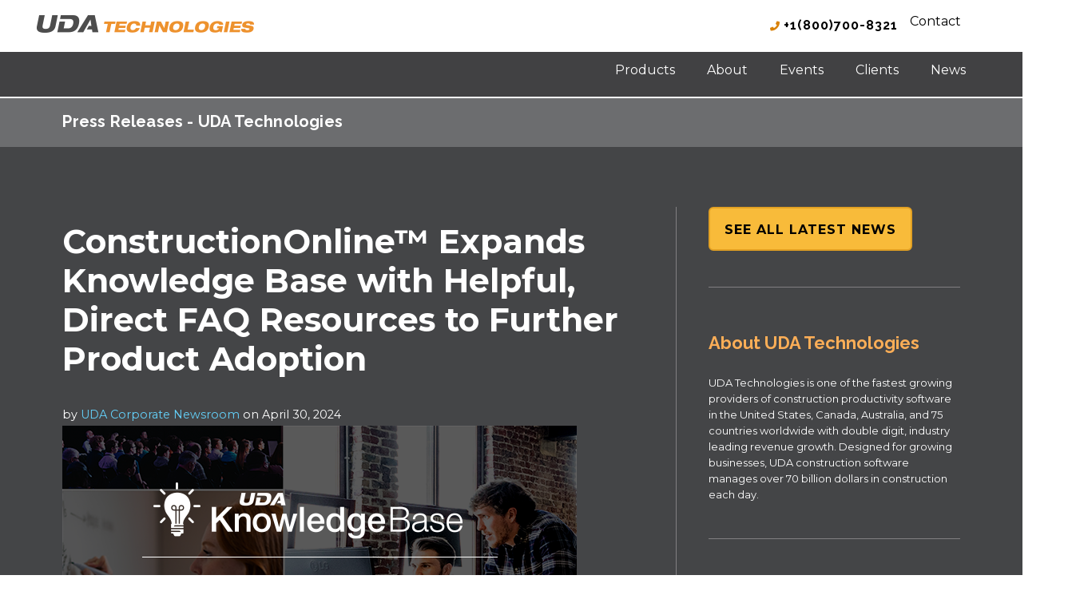

--- FILE ---
content_type: text/html; charset=UTF-8
request_url: https://press.udatechnologies.com/tag/constructiononline-2024
body_size: 17652
content:
<!doctype html><!--[if lt IE 7]> <html class="no-js lt-ie9 lt-ie8 lt-ie7" lang="en-us" > <![endif]--><!--[if IE 7]>    <html class="no-js lt-ie9 lt-ie8" lang="en-us" >        <![endif]--><!--[if IE 8]>    <html class="no-js lt-ie9" lang="en-us" >               <![endif]--><!--[if gt IE 8]><!--><html class="no-js" lang="en-us"><!--<![endif]--><head>
    <meta charset="utf-8">
    <meta http-equiv="X-UA-Compatible" content="IE=edge,chrome=1">
    <meta name="author" content="UDA Technologies">
    <meta name="description" content="ConstructionOnline 2024 | UDA Press Releases feature product updates, important changes and exciting info about our award-winning construction project management software.">
    <meta name="generator" content="HubSpot">
    <title>Press Releases - UDA Technologies | ConstructionOnline 2024</title>
    <link rel="shortcut icon" href="https://press.udatechnologies.com/hubfs/Chat%20Images/co_circle_80px.png">
    
<meta name="viewport" content="width=device-width, initial-scale=1">

    <script src="/hs/hsstatic/jquery-libs/static-1.1/jquery/jquery-1.7.1.js"></script>
<script>hsjQuery = window['jQuery'];</script>
    <meta property="og:description" content="ConstructionOnline 2024 | UDA Press Releases feature product updates, important changes and exciting info about our award-winning construction project management software.">
    <meta property="og:title" content="Press Releases - UDA Technologies | ConstructionOnline 2024">
    <meta name="twitter:description" content="ConstructionOnline 2024 | UDA Press Releases feature product updates, important changes and exciting info about our award-winning construction project management software.">
    <meta name="twitter:title" content="Press Releases - UDA Technologies | ConstructionOnline 2024">

    

    
    <style>
a.cta_button{-moz-box-sizing:content-box !important;-webkit-box-sizing:content-box !important;box-sizing:content-box !important;vertical-align:middle}.hs-breadcrumb-menu{list-style-type:none;margin:0px 0px 0px 0px;padding:0px 0px 0px 0px}.hs-breadcrumb-menu-item{float:left;padding:10px 0px 10px 10px}.hs-breadcrumb-menu-divider:before{content:'›';padding-left:10px}.hs-featured-image-link{border:0}.hs-featured-image{float:right;margin:0 0 20px 20px;max-width:50%}@media (max-width: 568px){.hs-featured-image{float:none;margin:0;width:100%;max-width:100%}}.hs-screen-reader-text{clip:rect(1px, 1px, 1px, 1px);height:1px;overflow:hidden;position:absolute !important;width:1px}
</style>

<link rel="stylesheet" href="/hs/hsstatic/BlogSocialSharingSupport/static-1.258/bundles/project.css">
<link rel="stylesheet" href="/hs/hsstatic/AsyncSupport/static-1.501/sass/comments_listing_asset.css">
<link rel="stylesheet" href="https://press.udatechnologies.com/hubfs/hub_generated/module_assets/1/33257207916/1742759325561/module_Random_Module.min.css">
<link rel="stylesheet" href="https://press.udatechnologies.com/hubfs/hub_generated/module_assets/1/59453041226/1748628956831/module_The_COL_Platform_Repeatable_Fields.min.css">
    <script src="https://cdnjs.cloudflare.com/ajax/libs/jquery/3.5.1/jquery.min.js"></script>

    
<!--  Added by GoogleAnalytics4 integration -->
<script>
var _hsp = window._hsp = window._hsp || [];
window.dataLayer = window.dataLayer || [];
function gtag(){dataLayer.push(arguments);}

var useGoogleConsentModeV2 = true;
var waitForUpdateMillis = 1000;


if (!window._hsGoogleConsentRunOnce) {
  window._hsGoogleConsentRunOnce = true;

  gtag('consent', 'default', {
    'ad_storage': 'denied',
    'analytics_storage': 'denied',
    'ad_user_data': 'denied',
    'ad_personalization': 'denied',
    'wait_for_update': waitForUpdateMillis
  });

  if (useGoogleConsentModeV2) {
    _hsp.push(['useGoogleConsentModeV2'])
  } else {
    _hsp.push(['addPrivacyConsentListener', function(consent){
      var hasAnalyticsConsent = consent && (consent.allowed || (consent.categories && consent.categories.analytics));
      var hasAdsConsent = consent && (consent.allowed || (consent.categories && consent.categories.advertisement));

      gtag('consent', 'update', {
        'ad_storage': hasAdsConsent ? 'granted' : 'denied',
        'analytics_storage': hasAnalyticsConsent ? 'granted' : 'denied',
        'ad_user_data': hasAdsConsent ? 'granted' : 'denied',
        'ad_personalization': hasAdsConsent ? 'granted' : 'denied'
      });
    }]);
  }
}

gtag('js', new Date());
gtag('set', 'developer_id.dZTQ1Zm', true);
gtag('config', 'G-FK9E9WF9HE');
</script>
<script async src="https://www.googletagmanager.com/gtag/js?id=G-FK9E9WF9HE"></script>

<!-- /Added by GoogleAnalytics4 integration -->


<meta name="google-site-verification" content="Lu2jSsK7CjZrrZWwxifpvG1zvbTcKNVleg4rZMGYL_s">

<link rel="shortcut icon" href="https://www.constructiononline.com/app/images/master/favicon.png">
<link rel="preload" as="style" href="https://fonts.googleapis.com/css2?family=Raleway:ital,wght@0,200;0,400;0,500;0,700;1,400&amp;display=swap">
<link rel="preload" as="style" href="https://fonts.googleapis.com/css2?family=Montserrat:ital,wght@0,300;0,400;0,500;0,600;0,700;1,300;1,400&amp;family=Raleway:ital,wght@0,200;0,400;0,500;0,600;0,700;1,400&amp;display=swap">
<link rel="preload" as="style" href="https://fonts.googleapis.com/css?family=Lato:300,400,700&amp;display=swap">
<link rel="preconnect" href="https://fonts.googleapis.com">
<link rel="preconnect" href="https://fonts.gstatic.com" crossorigin>
<link href="https://fonts.googleapis.com/css2?family=Inter+Tight:ital,wght@0,100..900;1,100..900&amp;display=swap" rel="stylesheet">

<link rel="stylesheet" href="https://fonts.googleapis.com/css2?family=Raleway:ital,wght@0,200;0,400;0,500;0,700;1,400&amp;display=swap">
<link rel="stylesheet" href="https://fonts.googleapis.com/css2?family=Montserrat:ital,wght@0,300;0,400;0,500;0,700;1,300;1,400&amp;family=Raleway:ital,wght@0,200;0,400;0,500;0,700;1,400&amp;display=swap">
<link rel="stylesheet" href="https://fonts.googleapis.com/css?family=Lato:300,400,700&amp;display=swap">

<link rel="preload" href="https://press.udatechnologies.com/hubfs/hub_generated/template_assets/1/33468004523/1768604834593/template_unified-stylesheet-master-2025.min.css" as="style">
<link rel="preload" href="https://press.udatechnologies.com/hubfs/hub_generated/template_assets/1/35186683153/1750457272720/template_individual_feature_tour_page.css" as="style">
<link rel="preload" href="https://press.udatechnologies.com/hubfs/hub_generated/template_assets/1/5624751097/1767910242686/template_FontAwesome-all.min.css" as="style">
<link rel="preload" href="//cdn2.hubspot.net/hub/7052064/hub_generated/template_assets/1664554163961/hubspot/hubspot_default/shared/responsive/layout.min.css" as="style">

<script>
  FontAwesomeConfig = { searchPseudoElements: true };
</script>




<script>function initApollo(){var n=Math.random().toString(36).substring(7),o=document.createElement("script");
o.src="https://assets.apollo.io/micro/website-tracker/tracker.iife.js?nocache="+n,o.async=!0,o.defer=!0,
o.onload=function(){window.trackingFunctions.onLoad({appId:"6838bc5a9fd800001d6a1e8b"})},
document.head.appendChild(o)}initApollo();</script>

<meta property="og:type" content="blog">
<meta name="twitter:card" content="summary">
<meta name="twitter:domain" content="press.udatechnologies.com">
<link rel="alternate" type="application/rss+xml" href="https://press.udatechnologies.com/rss.xml">
<script src="//platform.linkedin.com/in.js" type="text/javascript">
    lang: en_US
</script>

<meta http-equiv="content-language" content="en-us">
<link rel="stylesheet" href="//7052064.fs1.hubspotusercontent-na1.net/hubfs/7052064/hub_generated/template_assets/DEFAULT_ASSET/1767118704405/template_layout.min.css">


<link rel="stylesheet" href="https://press.udatechnologies.com/hubfs/hub_generated/template_assets/1/5624751097/1767910242686/template_FontAwesome-all.min.css">
<link rel="stylesheet" href="https://press.udatechnologies.com/hubfs/hub_generated/template_assets/1/33468004523/1768604834593/template_unified-stylesheet-master-2025.min.css">
<link rel="stylesheet" href="https://press.udatechnologies.com/hubfs/hub_generated/template_assets/1/40645138631/1750435948711/template_UDA_Micro-navigation_2021.css">
<link rel="stylesheet" href="https://press.udatechnologies.com/hubfs/hub_generated/template_assets/1/40724985905/1742701575155/template_Universal_Dark_Gray_Theme.min.css">

    

<style>
  @media(max-width: 853px) {
    .sidebar.right .see-all-posts-button {
      display: none;
    }
  }
  /*//////// Support & Contact Buttons /////////*/
  .act-blog-post-title span,
  h2.act-blog-post-title a {
    color: #fff;
    line-height: 1.1;
    font-size: 41px;
    line-height: 1.2 !important;
  }
  .filter-expand-link {
    color: #fcae57;
  }
  .act-blog-post-body a {
    color: #fcae57;
  }
  .module-wrapper.first {
    border-top: none !important;
    padding-top: 0 !important;
  }  
  h3 {
    color: #fcae57;
  }
  .row-fluid form .field>label {
    color: #fff;
  }
  .span12.widget-span.widget-type-blog_subscribe.module-wrapper .hs-button {
    font-size: 14px;
    line-height: 18px;
    padding: 12px 25px;
    /* font-weight: normal; */
    cursor: pointer;
    text-align: center;
    display: inline-block;
    transition: all .2s ease-in;
    -webkit-transition: all .2s ease-in;
    letter-spacing: 1px;
    color: #000;
    /* border-radius: 0; */
    font-weight: 600;
    font-size: 18px;
    margin-bottom: 0;
    border-radius: 6px;
    border: 2px solid rgb(233, 159, 10);
    font-family: 'Lato', sans-serif;
    position: relative;
    z-index: 1;
    /* border: 0; */
    background: rgb(255, 185, 43);
  }
  .act-blog-post-body pre, 
  .act-blog-post-body li,
  .act-blog-post-body li li,
  .act-blog-post-body p,
  .act-blog-post-body {
    font-size: 1.05em;
    line-height: 1.725;
  }
  #hs_cos_wrapper_post_body h1 {
    font-size: 36px;
    line-height: 45px;
    margin-top: 40px;
    color: #d98209;
  }
  #hs_cos_wrapper_post_body img { 
    height: auto !important;
  }
  .act-blog-post-body li {
    margin-left: 18px !important;
    font-size: 1.05em;
  }
  blockquote {
    text-align: left !important;
    padding: 0;
    line-height: 20px !important;
    font-size: 24px !important;
  } 
  a.act-blog-pagination-next {
    float: right;
  }
  .act-blog-post-listing-simple-item a {
    font-size: 18px;
    line-height: 1;
  }
  .act-blog-post-listing-simple-item h2 {
    line-height: .8em !important;
  }
  .act-blog-post-body li:before {
    content: "\f111";
    font-family: 'Font Awesome 6 Solid';
    font-size: 7px;
    color: #d98209;
    top: 10px;
    position: absolute;
    left: -13px;
  }
  .act-blog-post-body li li:before {
    font-family: 'Font Awesome 5 Pro' !important;
  }
  .act-blog-post-body pre {
    white-space: inherit;
  }
  .sidebar.right h3 {
    font-weight: bold;
    font-size: 22px;
    padding-bottom: 0;
  }
  h2.act-blog-post-title {
    text-align: left;
  }
  .act-blog-post-header.section-intro:after {
    display: none;
  }

  p.act-blog-post-header-data {
    text-align: left !important;
    opacity: 1;
  }
  .section-intro {
    margin-bottom: 0 !Important;
    padding-bottom: 0 !important;

  }
  .act-blog-post-author-top-intro,
  span.act-blog-post-published-on {
    color: #fff;
  }
  a.act-blog-post-author-top-name {
    color: #64d1fa;
  }
  .hs_feature_paragraph p {
    color: #fff;
  }
  .act-blog-post-learn-more-text {
    color: #64d1fa;
  }
  .span12.widget-span.widget-type-raw_jinja.page-title h1 {
    font-size: 20px;
    padding: 5px 0;
    vertical-align: middle;
    margin-top: 10px;
  }

  .span12.widget-span.widget-type-raw_jinja.page-title {
    min-height: 50px;
  }

  .sidebar.right {
    padding-left: 40px;
    border-left: 1px solid #817F82;
  }

  .sidebar {
    margin-top: 15px;
    margin-bottom: 50px;
    font-size: .9em;
    line-height: 1.6;
  }

  .block ul li {
    border-bottom: 1px solid #817F82;
  }

  .block ul {
    margin: 0;
    padding: 0;
    list-style: none;
    border-top: 1px solid #817F82;
  }
  .column.padding-right {
    padding-right: 40px;
  }
  .sidebar .module-wrapper {
    padding: 30px 0;
    clear: both;
    border-top: 1px solid #817F82;
  }

  .body-container .block ul li a {
    color: inherit;
    font-size: 13px;
  }

  .block ul li a {
    display: block;
    padding: 6px 0;
  }

  .act-blog-post-listing-full-item .act-blog-post-topics {
    margin-top: 20px;
  }

  .act-blog-post-topics {
    margin: 30px 0 0;
    padding: 26px 0;
    border-top: 1px solid #eee;
    font-size: 13px;
    line-height: 22px;
    text-align: center;
  }

  .top-shadow, .bottom-shadow {
    position: relative;
  }

  .top-shadow:before, .bottom-shadow:after {
    content: "";
    display: block !important;
    width: auto;
    height: 8px;
    position: absolute;
    left: 0;
    right: 0;
    margin: 0;
    z-index: 15;
    background-position: center top;
    background-repeat: no-repeat;
    -webkit-background-size: 100% 8px;
    background-size: 100% 8px;
  }

  .act-blog-featured-image.expand {
    max-width: 100%;
    float: none;
  }
  .act-blog-post-body {
    margin-top: -13px;
    padding-bottom: 10px;
  }
  .act-blog-featured-image {
    max-width: 40%;
    float: right;
    padding: 0 0 20px 0px;
  }
  .act-blog-post-header img {
    margin-top: -12px;
  }
  .row-fluid form .hs_submit .actions {
    text-align: left;
  }
  .act-blog-post-listing-full-item {
    margin-bottom: 90px;
  }
  .act-blog-post-listing-full-item .act-blog-more-and-comments {
    display: none !important;
  }
  .hs-button {
    background: #d98209;
    text-transform: uppercase;
  }
  .act-blog-inner-template-listing .act-blog-sharing {
    padding-top: 40px;
    border-top: none !important;
  }
  .hs-blog-listing .act-blog-footer-wrapper {
    padding: 0;
    background: 0;
  }
  .act-blog-sharing.act-blog-footer-wrapper {
    padding-bottom: 60px;
  }
  .act-blog-post-listing-full-item .act-blog-post-topics {
    margin-top: 20px;
  }
  .act-blog-post-topics {
    display: none;
  }
  .act-blog-post-topics-intro {
    margin-right: 15px;
    font-weight: bold;
  }
  .act-blog-post-topics a {
    display: inline-block;
    margin: 4px 0;
    padding: 0 8px;
    background: #fff;
    border: 2px solid transparent;
    color: inherit;
    font-size: 12px;
    -webkit-transition: all .4s ease;
    transition: all .4s ease;
    border-radius: 4px;
  }
  .hs-blog-social-share .hs-blog-social-share-list .hs-blog-social-share-item .twitter-share-button {
    vertical-align: text-top !important;
    margin-right: -5px !important;
  }
  @media (max-width: 890px) {
    .act-blog-post-listing-full-item {
      margin-bottom: 100px;
    }
    .act-blog-post-title span, h2.act-blog-post-title a {
      font-size: 28px !important;
    }
  }
</style>
    

</head>
<body class="act-theme act-blog-i-template   hs-blog-id-5290128083 hs-blog-listing" style="">
    <div class="header-container-wrapper">
    <div class="header-container container-fluid">

<div class="row-fluid-wrapper row-depth-1 row-number-1 ">
<div class="row-fluid ">
<div class="span12 widget-span widget-type-global_group " style="border-bottom: 6px solid #fff;" data-widget-type="global_group" data-x="0" data-w="12">
<div class="" data-global-widget-path="generated_global_groups/6985314944.html"><div class="row-fluid-wrapper row-depth-1 row-number-1 ">
<div class="row-fluid ">
<div id="hs_wrap" class="span12 widget-span widget-type-cell hs_nav" style="background: #fff; " data-widget-type="cell" data-x="0" data-w="12">

<div class="row-fluid-wrapper row-depth-1 row-number-2 ">
<div class="row-fluid ">
<div class="span12 widget-span widget-type-custom_widget " style="" data-widget-type="custom_widget" data-x="0" data-w="12">
<div id="hs_cos_wrapper_module_1663774045503118" class="hs_cos_wrapper hs_cos_wrapper_widget hs_cos_wrapper_type_module" style="" data-hs-cos-general-type="widget" data-hs-cos-type="module"></div>

</div><!--end widget-span -->
</div><!--end row-->
</div><!--end row-wrapper -->

<div class="row-fluid-wrapper row-depth-1 row-number-3 ">
<div class="row-fluid ">
<div id="navigation" class="span12 widget-span widget-type-cell " style="background: #fff;" data-widget-type="cell" data-x="0" data-w="12">

<div class="row-fluid-wrapper row-depth-1 row-number-4 ">
<div class="row-fluid ">
<div class="span12 widget-span widget-type-cell " style="width: 100%; position: relative;" data-widget-type="cell" data-x="0" data-w="12">

<div class="row-fluid-wrapper row-depth-1 row-number-5 ">
<div class="row-fluid ">
<div class="span4 widget-span widget-type-cell hs_nav_logos" style="" data-widget-type="cell" data-x="0" data-w="4">

<div class="row-fluid-wrapper row-depth-2 row-number-1 ">
<div class="row-fluid ">
<div class="span12 widget-span widget-type-custom_widget uda_logo_single" style="" data-widget-type="custom_widget" data-x="0" data-w="12">
<div id="hs_cos_wrapper_module_15469762814201113" class="hs_cos_wrapper hs_cos_wrapper_widget hs_cos_wrapper_type_module widget-type-logo" style="" data-hs-cos-general-type="widget" data-hs-cos-type="module">
  






















  
  <span id="hs_cos_wrapper_module_15469762814201113_hs_logo_widget" class="hs_cos_wrapper hs_cos_wrapper_widget hs_cos_wrapper_type_logo" style="" data-hs-cos-general-type="widget" data-hs-cos-type="logo"><a href="https://www.udatechnologies.com" id="hs-link-module_15469762814201113_hs_logo_widget" style="border-width:0px;border:0px;"><img src="https://press.udatechnologies.com/hs-fs/hubfs/uda_tech_logo.png?width=284&amp;height=30&amp;name=uda_tech_logo.png" class="hs-image-widget " height="30" style="height: auto;width:284px;border-width:0px;border:0px;" width="284" alt="uda_tech_logo" title="uda_tech_logo" srcset="https://press.udatechnologies.com/hs-fs/hubfs/uda_tech_logo.png?width=142&amp;height=15&amp;name=uda_tech_logo.png 142w, https://press.udatechnologies.com/hs-fs/hubfs/uda_tech_logo.png?width=284&amp;height=30&amp;name=uda_tech_logo.png 284w, https://press.udatechnologies.com/hs-fs/hubfs/uda_tech_logo.png?width=426&amp;height=45&amp;name=uda_tech_logo.png 426w, https://press.udatechnologies.com/hs-fs/hubfs/uda_tech_logo.png?width=568&amp;height=60&amp;name=uda_tech_logo.png 568w, https://press.udatechnologies.com/hs-fs/hubfs/uda_tech_logo.png?width=710&amp;height=75&amp;name=uda_tech_logo.png 710w, https://press.udatechnologies.com/hs-fs/hubfs/uda_tech_logo.png?width=852&amp;height=90&amp;name=uda_tech_logo.png 852w" sizes="(max-width: 284px) 100vw, 284px"></a></span>
</div>

</div><!--end widget-span -->
</div><!--end row-->
</div><!--end row-wrapper -->

</div><!--end widget-span -->
<div class="span8 widget-span widget-type-cell hs_top_nav__wrapper" style="" data-widget-type="cell" data-x="4" data-w="8">

<div class="row-fluid-wrapper row-depth-2 row-number-2 ">
<div class="row-fluid ">
<div class="span12 widget-span widget-type-custom_widget hs_top_nav__layer" style="float: right;" data-widget-type="custom_widget" data-x="0" data-w="12">
<div id="hs_cos_wrapper_module_15469762814201116" class="hs_cos_wrapper hs_cos_wrapper_widget hs_cos_wrapper_type_module widget-type-rich_text" style="" data-hs-cos-general-type="widget" data-hs-cos-type="module"><span id="hs_cos_wrapper_module_15469762814201116_" class="hs_cos_wrapper hs_cos_wrapper_widget hs_cos_wrapper_type_rich_text" style="" data-hs-cos-general-type="widget" data-hs-cos-type="rich_text"><a class="phone raleway-bold" href="tel:1-800-700-8321" style="display: inline-block; margin: 21px -25px 20px 0; letter-spacing: 1px;"><i class="fas fa-phone fa-telephone fa-flip-horizontal animated-hover" style="color: #d98209; font-size: 12px;"></i>&nbsp;+1(800)700-8321</a>
<ul class="hs_cta_nav">
<li style="display: inline-block;">
<div class="modal-launch"><a href="https://www.udatechnologies.com/contact-uda-technologies" class="contact-button">Contact</a></div>
</li>
</ul></span></div>

</div><!--end widget-span -->
</div><!--end row-->
</div><!--end row-wrapper -->

</div><!--end widget-span -->
</div><!--end row-->
</div><!--end row-wrapper -->

<div class="row-fluid-wrapper row-depth-1 row-number-1 ">
<div class="row-fluid ">
<div class="span12 widget-span widget-type-cell menu_container sticky_navigation" style="background: #414143;" data-widget-type="cell" data-x="0" data-w="12">

<div class="row-fluid-wrapper row-depth-2 row-number-1 ">
<div class="row-fluid ">
<div class="span2 widget-span widget-type-custom_widget sticky-nav-logo" style="" data-widget-type="custom_widget" data-x="0" data-w="2">
<div id="hs_cos_wrapper_module_1614955219783140" class="hs_cos_wrapper hs_cos_wrapper_widget hs_cos_wrapper_type_module widget-type-linked_image" style="" data-hs-cos-general-type="widget" data-hs-cos-type="module">
    






  



<span id="hs_cos_wrapper_module_1614955219783140_" class="hs_cos_wrapper hs_cos_wrapper_widget hs_cos_wrapper_type_linked_image" style="" data-hs-cos-general-type="widget" data-hs-cos-type="linked_image"><a href="https://www.udatechnologies.com/" target="_parent" id="hs-link-module_1614955219783140_" style="border-width:0px;border:0px;"><img src="https://press.udatechnologies.com/hubfs/uda_tech_logo_lower.png" class="hs-image-widget " style="max-width: 100%; height: auto;" alt="uda_tech_logo_lower" title="uda_tech_logo_lower"></a></span></div>

</div><!--end widget-span -->
<div class="span10 widget-span widget-type-custom_widget hs_simple_menu microsite" style="" data-widget-type="custom_widget" data-x="2" data-w="10">
<div id="hs_cos_wrapper_module_15469762814201117" class="hs_cos_wrapper hs_cos_wrapper_widget hs_cos_wrapper_type_module widget-type-simple_menu" style="" data-hs-cos-general-type="widget" data-hs-cos-type="module"><span id="hs_cos_wrapper_module_15469762814201117_" class="hs_cos_wrapper hs_cos_wrapper_widget hs_cos_wrapper_type_simple_menu" style="" data-hs-cos-general-type="widget" data-hs-cos-type="simple_menu"><div id="hs_menu_wrapper_module_15469762814201117_" class="hs-menu-wrapper active-branch flyouts hs-menu-flow-horizontal" role="navigation" data-sitemap-name="" data-menu-id="" aria-label="Navigation Menu">
 <ul role="menu" class="active-branch">
  <li class="hs-menu-item hs-menu-depth-1 hs-item-has-children" role="none"><a href="https://www.udatechnologies.com/about-uda-technologies" aria-haspopup="true" aria-expanded="false" role="menuitem" target="_self">Products</a>
   <ul role="menu" class="hs-menu-children-wrapper">
    <li class="hs-menu-item hs-menu-depth-2" role="none"><a href="https://us.constructiononline.com" role="menuitem" target="_self">ConstructionOnline</a></li>
    <li class="hs-menu-item hs-menu-depth-2" role="none"><a href="https://us.constructiononline.com/construction-software-basics-pricing-2" role="menuitem" target="_self">ConstructionOnline Basics</a></li>
    <li class="hs-menu-item hs-menu-depth-2" role="none"><a href="https://store.udatechnologies.com/" role="menuitem" target="_self">ConstructionDocs</a></li>
   </ul></li>
  <li class="hs-menu-item hs-menu-depth-1 hs-item-has-children" role="none"><a href="https://www.udatechnologies.com/about-uda-technologies" aria-haspopup="true" aria-expanded="false" role="menuitem" target="_self">About</a>
   <ul role="menu" class="hs-menu-children-wrapper">
    <li class="hs-menu-item hs-menu-depth-2" role="none"><a href="https://www.udatechnologies.com/about-uda-technologies" role="menuitem" target="_self">About UDA</a></li>
    <li class="hs-menu-item hs-menu-depth-2" role="none"><a href="https://www.udatechnologies.com/uda-technologies-awards" role="menuitem" target="_self">Awards</a></li>
    <li class="hs-menu-item hs-menu-depth-2" role="none"><a href="https://www.udatechnologies.com/uda-careers-overview" role="menuitem" target="_self">Careers</a></li>
    <li class="hs-menu-item hs-menu-depth-2" role="none"><a href="https://www.udatechnologies.com/contact-uda-technologies" role="menuitem" target="_self">Contact</a></li>
   </ul></li>
  <li class="hs-menu-item hs-menu-depth-1" role="none"><a href="https://www.udatechnologies.com/upcoming-events" role="menuitem" target="_self">Events</a></li>
  <li class="hs-menu-item hs-menu-depth-1 hs-item-has-children" role="none"><a href="https://us.constructiononline.com/case-studies" aria-haspopup="true" aria-expanded="false" role="menuitem" target="_self">Clients</a>
   <ul role="menu" class="hs-menu-children-wrapper">
    <li class="hs-menu-item hs-menu-depth-2" role="none"><a href="https://us.constructiononline.com/case-studies" role="menuitem" target="_self">Case Studies</a></li>
    <li class="hs-menu-item hs-menu-depth-2" role="none"><a href="https://us.constructiononline.com/construction-software-success-stories" role="menuitem" target="_self">Client Testimonials</a></li>
    <li class="hs-menu-item hs-menu-depth-2" role="none"><a href="https://us.constructiononline.com/client-project-gallery" role="menuitem" target="_self">Project Gallery</a></li>
   </ul></li>
  <li class="hs-menu-item hs-menu-depth-1 hs-item-has-children active-branch" role="none"><a href="https://news.udatechnologies.com" aria-haspopup="true" aria-expanded="false" role="menuitem" target="_self">News</a>
   <ul role="menu" class="hs-menu-children-wrapper active-branch">
    <li class="hs-menu-item hs-menu-depth-2 active active-branch" role="none"><a href="https://press.udatechnologies.com" role="menuitem" target="_self">Press</a></li>
   </ul></li>
 </ul>
</div></span></div>

</div><!--end widget-span -->
</div><!--end row-->
</div><!--end row-wrapper -->

</div><!--end widget-span -->
</div><!--end row-->
</div><!--end row-wrapper -->

</div><!--end widget-span -->
</div><!--end row-->
</div><!--end row-wrapper -->

</div><!--end widget-span -->
</div><!--end row-->
</div><!--end row-wrapper -->

</div><!--end widget-span -->
</div><!--end row-->
</div><!--end row-wrapper -->
</div>
</div><!--end widget-span -->
</div><!--end row-->
</div><!--end row-wrapper -->

    </div><!--end header -->
</div><!--end header wrapper -->

<div class="body-container-wrapper">
    <div class="body-container container-fluid">

<div class="row-fluid-wrapper row-depth-1 row-number-1 ">
<div class="row-fluid ">
<div class="span12 widget-span widget-type-cell page-title-wrapper" style="background: #6c6d6f;" data-widget-type="cell" data-x="0" data-w="12">

<div class="row-fluid-wrapper row-depth-1 row-number-2 ">
<div class="row-fluid ">
<div class="span12 widget-span widget-type-cell centered-smaller" style="" data-widget-type="cell" data-x="0" data-w="12">

<div class="row-fluid-wrapper row-depth-1 row-number-3 ">
<div class="row-fluid ">
<div class="span12 widget-span widget-type-raw_jinja page-title" style="" data-widget-type="raw_jinja" data-x="0" data-w="12">
<h1 style="color: #fff;">Press Releases - UDA Technologies</h1></div><!--end widget-span -->

</div><!--end row-->
</div><!--end row-wrapper -->

</div><!--end widget-span -->
</div><!--end row-->
</div><!--end row-wrapper -->

</div><!--end widget-span -->
</div><!--end row-->
</div><!--end row-wrapper -->

<div class="row-fluid-wrapper row-depth-1 row-number-4 ">
<div class="row-fluid ">
<div class="span12 widget-span widget-type-cell content-section columns-section" style="" data-widget-type="cell" data-x="0" data-w="12">

<div class="row-fluid-wrapper row-depth-1 row-number-5 ">
<div class="row-fluid ">
<div class="span12 widget-span widget-type-cell " style="" data-widget-type="cell" data-x="0" data-w="12">

<div class="row-fluid-wrapper row-depth-1 row-number-6 ">
<div class="row-fluid ">
<div class="span12 widget-span widget-type-cell centered-smaller column-equal-height medium-stack" style="" data-widget-type="cell" data-x="0" data-w="12">

<div class="row-fluid-wrapper row-depth-1 row-number-7 ">
<div class="row-fluid ">
<div class="span8 widget-span widget-type-cell column padding-right" style="" data-widget-type="cell" data-x="0" data-w="8">

<div class="row-fluid-wrapper row-depth-2 row-number-1 ">
<div class="row-fluid ">
<div class="span12 widget-span widget-type-blog_content " style="" data-widget-type="blog_content" data-x="0" data-w="12">
<div class="act-blog-inner-template act-blog-inner-template-listing">
    




    

        

    




    

        





            

            

                <div class="act-blog-post-listing-full-item">





                    

                        <div class="act-blog-post-header section-intro smaller">
                            <h2 class="act-blog-post-title"><a href="https://press.udatechnologies.com/constructiononline-expands-knowledge-base-with-helpful-direct-faq-resources-to-further-product-adoption">ConstructionOnline™ Expands Knowledge Base with Helpful, Direct FAQ Resources to Further Product Adoption</a></h2>
                            <p class="act-blog-post-header-data"><span class="act-blog-post-author-top-intro">by</span> <a class="act-blog-post-author-top-name">UDA Corporate Newsroom</a><span class="act-blog-post-published-on"> on April 30, 2024</span></p>
                        </div>

                    





                    
                    
                        <div class="act-blog-post-body clearfix">
                            
                                <div class="act-blog-featured-image expand">
                                    <a href="https://press.udatechnologies.com/constructiononline-expands-knowledge-base-with-helpful-direct-faq-resources-to-further-product-adoption"><img src="https://press.udatechnologies.com/hubfs/knowledgebase_faqs.png" alt="ConstructionOnline™ Expands Knowledge Base with Helpful, Direct FAQ Resources to Further Product Adoption"></a>
                                </div>
                            
                          <div class="hs_feature_paragraph"><p>AUBURN, ALABAMA – Well-known for providing the industry’s highest-rated customer service, support, and training resources, UDA is excited to showcase a new series of articles recently added to the <span style="color: #e69138;"><a href="https://help.constructiononline.com/en" rel="noopener" style="font-weight: bold; color: #e69138;">ConstructionOnline Knowledge Base. </a></span>ConstructionOnline’s newly added F<span style="font-weight: bold;">requently Asked Questions (FAQs)</span> articles are designed to provide direct, concise answers to common user inquiries - making it easy to succeed using the industry’s leading construction management software.</p><a href="https://press.udatechnologies.com/constructiononline-expands-knowledge-base-with-helpful-direct-faq-resources-to-further-product-adoption"><span class="act-blog-post-learn-more-text">Read More...</span></a></div>
                        </div>
                        
                    





                    

                        
                            <div class="act-blog-more-and-comments clearfix">
                                
                                    <a class="primary-button act-blog-more-button" href="https://press.udatechnologies.com/constructiononline-expands-knowledge-base-with-helpful-direct-faq-resources-to-further-product-adoption">Continue Reading <i class="fa fa-angle-right"></i></a>
                                
                                
                            </div>
                        

                    


                    <div class="act-blog-sharing act-blog-footer-wrapper">
                        <div class="act-blog-footer-inner-wrapper">
                            <span id="hs_cos_wrapper_blog_social_sharing" class="hs_cos_wrapper hs_cos_wrapper_widget hs_cos_wrapper_type_blog_social_sharing" style="" data-hs-cos-general-type="widget" data-hs-cos-type="blog_social_sharing">
<div class="hs-blog-social-share">
    <ul class="hs-blog-social-share-list">
        
        <li class="hs-blog-social-share-item hs-blog-social-share-item-twitter">
            <!-- Twitter social share -->
            <a href="https://twitter.com/share" class="twitter-share-button" data-lang="en" data-url="https://press.udatechnologies.com/constructiononline-expands-knowledge-base-with-helpful-direct-faq-resources-to-further-product-adoption" data-size="medium" data-text="ConstructionOnline™ Expands Knowledge Base with Helpful, Direct FAQ Resources to Further Product Adoption">Tweet</a>
        </li>
        

        
        <li class="hs-blog-social-share-item hs-blog-social-share-item-linkedin">
            <!-- LinkedIn social share -->
            <script type="IN/Share" data-url="https://press.udatechnologies.com/constructiononline-expands-knowledge-base-with-helpful-direct-faq-resources-to-further-product-adoption" data-showzero="true" data-counter="right"></script>
        </li>
        

        
        <li class="hs-blog-social-share-item hs-blog-social-share-item-facebook">
            <!-- Facebook share -->
            <div class="fb-share-button" data-href="https://press.udatechnologies.com/constructiononline-expands-knowledge-base-with-helpful-direct-faq-resources-to-further-product-adoption" data-layout="button_count"></div>
        </li>
        
    </ul>
 </div>

</span>
                        </div>
                    </div>


                    
                    
                        
                             <div class="act-blog-post-topics">
                                <span class="act-blog-post-topics-intro">Topics:</span>
                                <span class="act-blog-post-topics-listing">
                                    
                                        <a href="https://press.udatechnologies.com/topic/uda-constructiononline">UDA ConstructionOnline</a><span class="sep"></span>
                                    
                                        <a href="https://press.udatechnologies.com/topic/knowledge-base">Knowledge Base</a><span class="sep"></span>
                                    
                                        <a href="https://press.udatechnologies.com/topic/constructiononline-2024">ConstructionOnline 2024</a>
                                    
                                </span>
                             </div>
                        
                    
                    




                    <div class="bottom-shadow"></div>



                </div>

            





            

            

            





        





            

            

                <div class="act-blog-post-listing-full-item">





                    

                        <div class="act-blog-post-header section-intro smaller">
                            <h2 class="act-blog-post-title"><a href="https://press.udatechnologies.com/see-whats-new-for-constructiononline-2024-at-the-international-builders-show">See What's New for ConstructionOnline 2024 at the International Builders' Show</a></h2>
                            <p class="act-blog-post-header-data"><span class="act-blog-post-author-top-intro">by</span> <a class="act-blog-post-author-top-name">UDA Corporate Newsroom</a><span class="act-blog-post-published-on"> on February 15, 2024</span></p>
                        </div>

                    





                    
                    
                        <div class="act-blog-post-body clearfix">
                            
                                <div class="act-blog-featured-image expand">
                                    <a href="https://press.udatechnologies.com/see-whats-new-for-constructiononline-2024-at-the-international-builders-show"><img src="https://press.udatechnologies.com/hubfs/city%20with%20cars%20Cropped-1.png" alt="See What's New for ConstructionOnline 2024 at the International Builders' Show"></a>
                                </div>
                            
                          <div class="hs_feature_paragraph"><p>AUBURN, ALABAMA — UDA Technologies will be exhibiting at the <a href="https://us.constructiononline.com/ibs-2024-free-ticket-request" rel="noopener" target="_blank" style="font-weight: bold;">International Builders’ Show (IBS)</a> in Las Vegas, Nevada, February 27 - February 29, 2024. Hosted by the <a href="https://www.nahb.org/" rel="noopener" target="_blank">National Association of Home Builders (NAHB)</a>, IBS is the building industry’s premier event for residential construction professionals. <a href="https://us.constructiononline.com/ibs-2024-free-ticket-request" rel="noopener" target="_blank" style="font-weight: bold;">Click here to reserve your free passes!</a></p><a href="https://press.udatechnologies.com/see-whats-new-for-constructiononline-2024-at-the-international-builders-show"><span class="act-blog-post-learn-more-text">Read More...</span></a></div>
                        </div>
                        
                    





                    

                        
                            <div class="act-blog-more-and-comments clearfix">
                                
                                    <a class="primary-button act-blog-more-button" href="https://press.udatechnologies.com/see-whats-new-for-constructiononline-2024-at-the-international-builders-show">Continue Reading <i class="fa fa-angle-right"></i></a>
                                
                                
                            </div>
                        

                    


                    <div class="act-blog-sharing act-blog-footer-wrapper">
                        <div class="act-blog-footer-inner-wrapper">
                            <span id="hs_cos_wrapper_blog_social_sharing" class="hs_cos_wrapper hs_cos_wrapper_widget hs_cos_wrapper_type_blog_social_sharing" style="" data-hs-cos-general-type="widget" data-hs-cos-type="blog_social_sharing">
<div class="hs-blog-social-share">
    <ul class="hs-blog-social-share-list">
        
        <li class="hs-blog-social-share-item hs-blog-social-share-item-twitter">
            <!-- Twitter social share -->
            <a href="https://twitter.com/share" class="twitter-share-button" data-lang="en" data-url="https://press.udatechnologies.com/see-whats-new-for-constructiononline-2024-at-the-international-builders-show" data-size="medium" data-text="See What's New for ConstructionOnline 2024 at the International Builders' Show">Tweet</a>
        </li>
        

        
        <li class="hs-blog-social-share-item hs-blog-social-share-item-linkedin">
            <!-- LinkedIn social share -->
            <script type="IN/Share" data-url="https://press.udatechnologies.com/see-whats-new-for-constructiononline-2024-at-the-international-builders-show" data-showzero="true" data-counter="right"></script>
        </li>
        

        
        <li class="hs-blog-social-share-item hs-blog-social-share-item-facebook">
            <!-- Facebook share -->
            <div class="fb-share-button" data-href="https://press.udatechnologies.com/see-whats-new-for-constructiononline-2024-at-the-international-builders-show" data-layout="button_count"></div>
        </li>
        
    </ul>
 </div>

</span>
                        </div>
                    </div>


                    
                    
                        
                             <div class="act-blog-post-topics">
                                <span class="act-blog-post-topics-intro">Topics:</span>
                                <span class="act-blog-post-topics-listing">
                                    
                                        <a href="https://press.udatechnologies.com/topic/trade-shows">Trade Shows</a><span class="sep"></span>
                                    
                                        <a href="https://press.udatechnologies.com/topic/constructiononline-2024">ConstructionOnline 2024</a>
                                    
                                </span>
                             </div>
                        
                    
                    




                    <div class="bottom-shadow"></div>



                </div>

            





            

            

            





        

    




    
    
        
        
            <div class="act-blog-pagination">
                
                    <a class="act-blog-pagination-all" href="https://press.udatechnologies.com/all">All Posts</a>
                
            </div>
        

    





</div></div>

</div><!--end row-->
</div><!--end row-wrapper -->

<div class="row-fluid-wrapper row-depth-2 row-number-2 ">
<div class="row-fluid ">
<div class="span12 widget-span widget-type-cell act-blog-footer-wrapper act-blog-footer-wrapper-comments" style="" data-widget-type="cell" data-x="0" data-w="12">

<div class="row-fluid-wrapper row-depth-2 row-number-3 ">
<div class="row-fluid ">
<div class="span12 widget-span widget-type-blog_comments act-blog-footer-inner-wrapper" style="" data-widget-type="blog_comments" data-x="0" data-w="12">
<div class="cell-wrapper layout-widget-wrapper">
<span id="hs_cos_wrapper_blog_comments" class="hs_cos_wrapper hs_cos_wrapper_widget hs_cos_wrapper_type_blog_comments" style="" data-hs-cos-general-type="widget" data-hs-cos-type="blog_comments">
</span></div><!--end layout-widget-wrapper -->
   </div><!--end widget-span -->
    </div><!--end row-->
</div><!--end row-wrapper -->

</div><!--end widget-span -->
</div><!--end row-->
</div><!--end row-wrapper -->

</div><!--end widget-span -->
<div class="span4 widget-span widget-type-cell column sidebar right" style="" data-widget-type="cell" data-x="8" data-w="4">

<div class="row-fluid-wrapper row-depth-2 row-number-4 ">
<div class="row-fluid ">
<div class="span12 widget-span widget-type-custom_widget module-wrapper first see-all-posts-button" style="" data-widget-type="custom_widget" data-x="0" data-w="12">
<div id="hs_cos_wrapper_module_160017960141595" class="hs_cos_wrapper hs_cos_wrapper_widget hs_cos_wrapper_type_module widget-type-rich_text" style="" data-hs-cos-general-type="widget" data-hs-cos-type="module"><span id="hs_cos_wrapper_module_160017960141595_" class="hs_cos_wrapper hs_cos_wrapper_widget hs_cos_wrapper_type_rich_text" style="" data-hs-cos-general-type="widget" data-hs-cos-type="rich_text"><p><!--HubSpot Call-to-Action Code --><span class="hs-cta-wrapper" id="hs-cta-wrapper-508c78a6-e8e8-4be9-ba10-192d6a786a6b"><span class="hs-cta-node hs-cta-508c78a6-e8e8-4be9-ba10-192d6a786a6b" id="hs-cta-508c78a6-e8e8-4be9-ba10-192d6a786a6b"><!--[if lte IE 8]><div id="hs-cta-ie-element"></div><![endif]--><a href="https://cta-redirect.hubspot.com/cta/redirect/2049642/508c78a6-e8e8-4be9-ba10-192d6a786a6b"><img class="hs-cta-img" id="hs-cta-img-508c78a6-e8e8-4be9-ba10-192d6a786a6b" style="border-width:0px;" src="https://no-cache.hubspot.com/cta/default/2049642/508c78a6-e8e8-4be9-ba10-192d6a786a6b.png" alt="SEE ALL LATEST NEWS"></a></span><script charset="utf-8" src="/hs/cta/cta/current.js"></script><script type="text/javascript"> hbspt.cta._relativeUrls=true;hbspt.cta.load(2049642, '508c78a6-e8e8-4be9-ba10-192d6a786a6b', {"useNewLoader":"true","region":"na1"}); </script></span><!-- end HubSpot Call-to-Action Code --></p></span></div>

</div><!--end widget-span -->
</div><!--end row-->
</div><!--end row-wrapper -->

<div class="row-fluid-wrapper row-depth-2 row-number-5 ">
<div class="row-fluid ">
<div class="span12 widget-span widget-type-rich_text module-wrapper" style="" data-widget-type="rich_text" data-x="0" data-w="12">
<div class="cell-wrapper layout-widget-wrapper">
<span id="hs_cos_wrapper_about_this_blog" class="hs_cos_wrapper hs_cos_wrapper_widget hs_cos_wrapper_type_rich_text" style="" data-hs-cos-general-type="widget" data-hs-cos-type="rich_text"><h3>About UDA Technologies</h3>
<p><span>UDA Technologies is one of the fastest growing providers of construction productivity software in the United States, Canada, Australia, and 75 countries worldwide with double digit, industry leading revenue growth. Designed for growing businesses, UDA construction software manages over&nbsp;70 billion dollars in construction each day.</span></p></span>
</div><!--end layout-widget-wrapper -->
</div><!--end widget-span -->
</div><!--end row-->
</div><!--end row-wrapper -->

<div class="row-fluid-wrapper row-depth-2 row-number-6 ">
<div class="row-fluid ">
<div class="span12 widget-span widget-type-blog_subscribe module-wrapper" style="" data-widget-type="blog_subscribe" data-x="0" data-w="12">
<div class="cell-wrapper layout-widget-wrapper">
<span id="hs_cos_wrapper_blog_subscription" class="hs_cos_wrapper hs_cos_wrapper_widget hs_cos_wrapper_type_blog_subscribe" style="" data-hs-cos-general-type="widget" data-hs-cos-type="blog_subscribe"><h3 id="hs_cos_wrapper_blog_subscription_title" class="hs_cos_wrapper form-title" data-hs-cos-general-type="widget_field" data-hs-cos-type="text">Subscribe to Email Updates</h3>

<div id="hs_form_target_blog_subscription_9393"></div>



</span></div><!--end layout-widget-wrapper -->
</div><!--end widget-span -->
</div><!--end row-->
</div><!--end row-wrapper -->

<div class="row-fluid-wrapper row-depth-2 row-number-7 ">
<div class="row-fluid ">
<div class="span12 widget-span widget-type-post_filter module-wrapper" style="" data-widget-type="post_filter" data-x="0" data-w="12">
<div class="cell-wrapper layout-widget-wrapper">
<span id="hs_cos_wrapper_post_filter" class="hs_cos_wrapper hs_cos_wrapper_widget hs_cos_wrapper_type_post_filter" style="" data-hs-cos-general-type="widget" data-hs-cos-type="post_filter"><div class="block">
  <h3>Posts by Topic</h3>
  <div class="widget-module">
    <ul>
      
        <li>
          <a href="https://press.udatechnologies.com/tag/uda-constructiononline">UDA ConstructionOnline <span class="filter-link-count" dir="ltr">(130)</span></a>
        </li>
      
        <li>
          <a href="https://press.udatechnologies.com/tag/uda-constructionsuite">UDA ConstructionSuite <span class="filter-link-count" dir="ltr">(115)</span></a>
        </li>
      
        <li>
          <a href="https://press.udatechnologies.com/tag/uda-technologies">UDA Technologies <span class="filter-link-count" dir="ltr">(115)</span></a>
        </li>
      
        <li>
          <a href="https://press.udatechnologies.com/tag/uda-onsite-mobile-apps">UDA OnSite Mobile Apps <span class="filter-link-count" dir="ltr">(39)</span></a>
        </li>
      
        <li>
          <a href="https://press.udatechnologies.com/tag/constructiononline-2022">ConstructionOnline™ 2022 <span class="filter-link-count" dir="ltr">(14)</span></a>
        </li>
      
        <li style="display:none;">
          <a href="https://press.udatechnologies.com/tag/uda-awards-recognition">UDA Awards &amp; Recognition <span class="filter-link-count" dir="ltr">(10)</span></a>
        </li>
      
        <li style="display:none;">
          <a href="https://press.udatechnologies.com/tag/redline-planroom">Redline Planroom <span class="filter-link-count" dir="ltr">(9)</span></a>
        </li>
      
        <li style="display:none;">
          <a href="https://press.udatechnologies.com/tag/constructiononline-2023">ConstructionOnline™ 2023 <span class="filter-link-count" dir="ltr">(8)</span></a>
        </li>
      
        <li style="display:none;">
          <a href="https://press.udatechnologies.com/tag/estimating">Estimating <span class="filter-link-count" dir="ltr">(8)</span></a>
        </li>
      
        <li style="display:none;">
          <a href="https://press.udatechnologies.com/tag/redline-takeoff">Redline Takeoff <span class="filter-link-count" dir="ltr">(7)</span></a>
        </li>
      
        <li style="display:none;">
          <a href="https://press.udatechnologies.com/tag/truevision-business-intelligence">TrueVision™ Business Intelligence <span class="filter-link-count" dir="ltr">(7)</span></a>
        </li>
      
        <li style="display:none;">
          <a href="https://press.udatechnologies.com/tag/uda-academy">UDA Academy <span class="filter-link-count" dir="ltr">(7)</span></a>
        </li>
      
        <li style="display:none;">
          <a href="https://press.udatechnologies.com/tag/trade-shows">Trade Shows <span class="filter-link-count" dir="ltr">(6)</span></a>
        </li>
      
        <li style="display:none;">
          <a href="https://press.udatechnologies.com/tag/constructiononline-mobile">ConstructionOnline Mobile <span class="filter-link-count" dir="ltr">(4)</span></a>
        </li>
      
        <li style="display:none;">
          <a href="https://press.udatechnologies.com/tag/project-communication">Project Communication <span class="filter-link-count" dir="ltr">(4)</span></a>
        </li>
      
        <li style="display:none;">
          <a href="https://press.udatechnologies.com/tag/special-session-webinar">Special Session Webinar <span class="filter-link-count" dir="ltr">(4)</span></a>
        </li>
      
        <li style="display:none;">
          <a href="https://press.udatechnologies.com/tag/amazon-web-services">Amazon Web Services <span class="filter-link-count" dir="ltr">(3)</span></a>
        </li>
      
        <li style="display:none;">
          <a href="https://press.udatechnologies.com/tag/financials">Financials <span class="filter-link-count" dir="ltr">(3)</span></a>
        </li>
      
        <li style="display:none;">
          <a href="https://press.udatechnologies.com/tag/change-orders">Change Orders <span class="filter-link-count" dir="ltr">(2)</span></a>
        </li>
      
        <li style="display:none;">
          <a href="https://press.udatechnologies.com/tag/clientlink">ClientLink <span class="filter-link-count" dir="ltr">(2)</span></a>
        </li>
      
        <li style="display:none;">
          <a href="https://press.udatechnologies.com/tag/cloud-file-management">Cloud File Management <span class="filter-link-count" dir="ltr">(2)</span></a>
        </li>
      
        <li style="display:none;">
          <a href="https://press.udatechnologies.com/tag/constructiononline-2024">ConstructionOnline 2024 <span class="filter-link-count" dir="ltr">(2)</span></a>
        </li>
      
        <li style="display:none;">
          <a href="https://press.udatechnologies.com/tag/quickbooks-integration">Quickbooks Integration <span class="filter-link-count" dir="ltr">(2)</span></a>
        </li>
      
        <li style="display:none;">
          <a href="https://press.udatechnologies.com/tag/special-webinar-series">Special Webinar Series <span class="filter-link-count" dir="ltr">(2)</span></a>
        </li>
      
        <li style="display:none;">
          <a href="https://press.udatechnologies.com/tag/business-building">Business Building <span class="filter-link-count" dir="ltr">(1)</span></a>
        </li>
      
        <li style="display:none;">
          <a href="https://press.udatechnologies.com/tag/client-selections">Client Selections <span class="filter-link-count" dir="ltr">(1)</span></a>
        </li>
      
        <li style="display:none;">
          <a href="https://press.udatechnologies.com/tag/construction-crm">Construction CRM <span class="filter-link-count" dir="ltr">(1)</span></a>
        </li>
      
        <li style="display:none;">
          <a href="https://press.udatechnologies.com/tag/envoy-chat">Envoy Chat <span class="filter-link-count" dir="ltr">(1)</span></a>
        </li>
      
        <li style="display:none;">
          <a href="https://press.udatechnologies.com/tag/insurance-certificates">Insurance &amp; Certificates <span class="filter-link-count" dir="ltr">(1)</span></a>
        </li>
      
        <li style="display:none;">
          <a href="https://press.udatechnologies.com/tag/knowledge-base">Knowledge Base <span class="filter-link-count" dir="ltr">(1)</span></a>
        </li>
      
        <li style="display:none;">
          <a href="https://press.udatechnologies.com/tag/on-demand">On Demand <span class="filter-link-count" dir="ltr">(1)</span></a>
        </li>
      
        <li style="display:none;">
          <a href="https://press.udatechnologies.com/tag/permit-tracking">Permit Tracking <span class="filter-link-count" dir="ltr">(1)</span></a>
        </li>
      
        <li style="display:none;">
          <a href="https://press.udatechnologies.com/tag/punch-lists">Punch Lists <span class="filter-link-count" dir="ltr">(1)</span></a>
        </li>
      
        <li style="display:none;">
          <a href="https://press.udatechnologies.com/tag/rfis">RFIs <span class="filter-link-count" dir="ltr">(1)</span></a>
        </li>
      
        <li style="display:none;">
          <a href="https://press.udatechnologies.com/tag/scheduling">Scheduling <span class="filter-link-count" dir="ltr">(1)</span></a>
        </li>
      
        <li style="display:none;">
          <a href="https://press.udatechnologies.com/tag/time-tracking">Time Tracking <span class="filter-link-count" dir="ltr">(1)</span></a>
        </li>
      
        <li style="display:none;">
          <a href="https://press.udatechnologies.com/tag/uda-cloud-services">UDA Cloud Services <span class="filter-link-count" dir="ltr">(1)</span></a>
        </li>
      
        <li style="display:none;">
          <a href="https://press.udatechnologies.com/tag/webinar">Webinar <span class="filter-link-count" dir="ltr">(1)</span></a>
        </li>
      
    </ul>
    
      <a class="filter-expand-link" href="#">see all</a>
    
  </div>
</div>
</span></div><!--end layout-widget-wrapper -->
</div><!--end widget-span -->
</div><!--end row-->
</div><!--end row-wrapper -->

<div class="row-fluid-wrapper row-depth-2 row-number-8 ">
<div class="row-fluid ">
<div class="span12 widget-span widget-type-post_filter module-wrapper" style="" data-widget-type="post_filter" data-x="0" data-w="12">
<div class="cell-wrapper layout-widget-wrapper">
<span id="hs_cos_wrapper_module_141017530049112215" class="hs_cos_wrapper hs_cos_wrapper_widget hs_cos_wrapper_type_post_filter" style="" data-hs-cos-general-type="widget" data-hs-cos-type="post_filter"><div class="block">
  <h3>News Archive</h3>
  <div class="widget-module">
    <ul>
      
        <li>
          <a href="https://press.udatechnologies.com/archive/2024/08">August 2024 <span class="filter-link-count" dir="ltr">(1)</span></a>
        </li>
      
        <li>
          <a href="https://press.udatechnologies.com/archive/2024/07">July 2024 <span class="filter-link-count" dir="ltr">(2)</span></a>
        </li>
      
        <li>
          <a href="https://press.udatechnologies.com/archive/2024/06">June 2024 <span class="filter-link-count" dir="ltr">(3)</span></a>
        </li>
      
        <li>
          <a href="https://press.udatechnologies.com/archive/2024/05">May 2024 <span class="filter-link-count" dir="ltr">(1)</span></a>
        </li>
      
        <li>
          <a href="https://press.udatechnologies.com/archive/2024/04">April 2024 <span class="filter-link-count" dir="ltr">(2)</span></a>
        </li>
      
        <li style="display:none;">
          <a href="https://press.udatechnologies.com/archive/2024/03">March 2024 <span class="filter-link-count" dir="ltr">(2)</span></a>
        </li>
      
        <li style="display:none;">
          <a href="https://press.udatechnologies.com/archive/2024/02">February 2024 <span class="filter-link-count" dir="ltr">(2)</span></a>
        </li>
      
        <li style="display:none;">
          <a href="https://press.udatechnologies.com/archive/2024/01">January 2024 <span class="filter-link-count" dir="ltr">(3)</span></a>
        </li>
      
        <li style="display:none;">
          <a href="https://press.udatechnologies.com/archive/2023/12">December 2023 <span class="filter-link-count" dir="ltr">(3)</span></a>
        </li>
      
        <li style="display:none;">
          <a href="https://press.udatechnologies.com/archive/2023/11">November 2023 <span class="filter-link-count" dir="ltr">(3)</span></a>
        </li>
      
        <li style="display:none;">
          <a href="https://press.udatechnologies.com/archive/2023/10">October 2023 <span class="filter-link-count" dir="ltr">(3)</span></a>
        </li>
      
        <li style="display:none;">
          <a href="https://press.udatechnologies.com/archive/2023/09">September 2023 <span class="filter-link-count" dir="ltr">(3)</span></a>
        </li>
      
        <li style="display:none;">
          <a href="https://press.udatechnologies.com/archive/2023/08">August 2023 <span class="filter-link-count" dir="ltr">(4)</span></a>
        </li>
      
        <li style="display:none;">
          <a href="https://press.udatechnologies.com/archive/2023/07">July 2023 <span class="filter-link-count" dir="ltr">(3)</span></a>
        </li>
      
        <li style="display:none;">
          <a href="https://press.udatechnologies.com/archive/2023/06">June 2023 <span class="filter-link-count" dir="ltr">(3)</span></a>
        </li>
      
        <li style="display:none;">
          <a href="https://press.udatechnologies.com/archive/2023/05">May 2023 <span class="filter-link-count" dir="ltr">(3)</span></a>
        </li>
      
        <li style="display:none;">
          <a href="https://press.udatechnologies.com/archive/2023/04">April 2023 <span class="filter-link-count" dir="ltr">(3)</span></a>
        </li>
      
        <li style="display:none;">
          <a href="https://press.udatechnologies.com/archive/2023/03">March 2023 <span class="filter-link-count" dir="ltr">(3)</span></a>
        </li>
      
        <li style="display:none;">
          <a href="https://press.udatechnologies.com/archive/2023/02">February 2023 <span class="filter-link-count" dir="ltr">(3)</span></a>
        </li>
      
        <li style="display:none;">
          <a href="https://press.udatechnologies.com/archive/2023/01">January 2023 <span class="filter-link-count" dir="ltr">(3)</span></a>
        </li>
      
        <li style="display:none;">
          <a href="https://press.udatechnologies.com/archive/2022/12">December 2022 <span class="filter-link-count" dir="ltr">(2)</span></a>
        </li>
      
        <li style="display:none;">
          <a href="https://press.udatechnologies.com/archive/2022/11">November 2022 <span class="filter-link-count" dir="ltr">(3)</span></a>
        </li>
      
        <li style="display:none;">
          <a href="https://press.udatechnologies.com/archive/2022/10">October 2022 <span class="filter-link-count" dir="ltr">(3)</span></a>
        </li>
      
        <li style="display:none;">
          <a href="https://press.udatechnologies.com/archive/2022/09">September 2022 <span class="filter-link-count" dir="ltr">(3)</span></a>
        </li>
      
        <li style="display:none;">
          <a href="https://press.udatechnologies.com/archive/2022/08">August 2022 <span class="filter-link-count" dir="ltr">(3)</span></a>
        </li>
      
        <li style="display:none;">
          <a href="https://press.udatechnologies.com/archive/2022/07">July 2022 <span class="filter-link-count" dir="ltr">(2)</span></a>
        </li>
      
        <li style="display:none;">
          <a href="https://press.udatechnologies.com/archive/2022/06">June 2022 <span class="filter-link-count" dir="ltr">(3)</span></a>
        </li>
      
        <li style="display:none;">
          <a href="https://press.udatechnologies.com/archive/2022/05">May 2022 <span class="filter-link-count" dir="ltr">(3)</span></a>
        </li>
      
        <li style="display:none;">
          <a href="https://press.udatechnologies.com/archive/2022/04">April 2022 <span class="filter-link-count" dir="ltr">(3)</span></a>
        </li>
      
        <li style="display:none;">
          <a href="https://press.udatechnologies.com/archive/2022/03">March 2022 <span class="filter-link-count" dir="ltr">(3)</span></a>
        </li>
      
        <li style="display:none;">
          <a href="https://press.udatechnologies.com/archive/2022/02">February 2022 <span class="filter-link-count" dir="ltr">(3)</span></a>
        </li>
      
        <li style="display:none;">
          <a href="https://press.udatechnologies.com/archive/2022/01">January 2022 <span class="filter-link-count" dir="ltr">(3)</span></a>
        </li>
      
        <li style="display:none;">
          <a href="https://press.udatechnologies.com/archive/2021/12">December 2021 <span class="filter-link-count" dir="ltr">(2)</span></a>
        </li>
      
        <li style="display:none;">
          <a href="https://press.udatechnologies.com/archive/2021/11">November 2021 <span class="filter-link-count" dir="ltr">(2)</span></a>
        </li>
      
        <li style="display:none;">
          <a href="https://press.udatechnologies.com/archive/2021/10">October 2021 <span class="filter-link-count" dir="ltr">(2)</span></a>
        </li>
      
        <li style="display:none;">
          <a href="https://press.udatechnologies.com/archive/2021/09">September 2021 <span class="filter-link-count" dir="ltr">(2)</span></a>
        </li>
      
        <li style="display:none;">
          <a href="https://press.udatechnologies.com/archive/2021/08">August 2021 <span class="filter-link-count" dir="ltr">(3)</span></a>
        </li>
      
        <li style="display:none;">
          <a href="https://press.udatechnologies.com/archive/2021/07">July 2021 <span class="filter-link-count" dir="ltr">(2)</span></a>
        </li>
      
        <li style="display:none;">
          <a href="https://press.udatechnologies.com/archive/2021/06">June 2021 <span class="filter-link-count" dir="ltr">(2)</span></a>
        </li>
      
        <li style="display:none;">
          <a href="https://press.udatechnologies.com/archive/2021/05">May 2021 <span class="filter-link-count" dir="ltr">(2)</span></a>
        </li>
      
        <li style="display:none;">
          <a href="https://press.udatechnologies.com/archive/2021/04">April 2021 <span class="filter-link-count" dir="ltr">(2)</span></a>
        </li>
      
        <li style="display:none;">
          <a href="https://press.udatechnologies.com/archive/2021/03">March 2021 <span class="filter-link-count" dir="ltr">(2)</span></a>
        </li>
      
        <li style="display:none;">
          <a href="https://press.udatechnologies.com/archive/2021/02">February 2021 <span class="filter-link-count" dir="ltr">(2)</span></a>
        </li>
      
        <li style="display:none;">
          <a href="https://press.udatechnologies.com/archive/2021/01">January 2021 <span class="filter-link-count" dir="ltr">(1)</span></a>
        </li>
      
        <li style="display:none;">
          <a href="https://press.udatechnologies.com/archive/2020/12">December 2020 <span class="filter-link-count" dir="ltr">(1)</span></a>
        </li>
      
        <li style="display:none;">
          <a href="https://press.udatechnologies.com/archive/2020/11">November 2020 <span class="filter-link-count" dir="ltr">(3)</span></a>
        </li>
      
        <li style="display:none;">
          <a href="https://press.udatechnologies.com/archive/2020/10">October 2020 <span class="filter-link-count" dir="ltr">(2)</span></a>
        </li>
      
        <li style="display:none;">
          <a href="https://press.udatechnologies.com/archive/2020/09">September 2020 <span class="filter-link-count" dir="ltr">(2)</span></a>
        </li>
      
        <li style="display:none;">
          <a href="https://press.udatechnologies.com/archive/2020/08">August 2020 <span class="filter-link-count" dir="ltr">(2)</span></a>
        </li>
      
        <li style="display:none;">
          <a href="https://press.udatechnologies.com/archive/2020/07">July 2020 <span class="filter-link-count" dir="ltr">(1)</span></a>
        </li>
      
        <li style="display:none;">
          <a href="https://press.udatechnologies.com/archive/2020/06">June 2020 <span class="filter-link-count" dir="ltr">(3)</span></a>
        </li>
      
        <li style="display:none;">
          <a href="https://press.udatechnologies.com/archive/2020/05">May 2020 <span class="filter-link-count" dir="ltr">(2)</span></a>
        </li>
      
        <li style="display:none;">
          <a href="https://press.udatechnologies.com/archive/2020/04">April 2020 <span class="filter-link-count" dir="ltr">(2)</span></a>
        </li>
      
        <li style="display:none;">
          <a href="https://press.udatechnologies.com/archive/2020/03">March 2020 <span class="filter-link-count" dir="ltr">(2)</span></a>
        </li>
      
        <li style="display:none;">
          <a href="https://press.udatechnologies.com/archive/2020/02">February 2020 <span class="filter-link-count" dir="ltr">(2)</span></a>
        </li>
      
        <li style="display:none;">
          <a href="https://press.udatechnologies.com/archive/2020/01">January 2020 <span class="filter-link-count" dir="ltr">(3)</span></a>
        </li>
      
        <li style="display:none;">
          <a href="https://press.udatechnologies.com/archive/2019/12">December 2019 <span class="filter-link-count" dir="ltr">(3)</span></a>
        </li>
      
        <li style="display:none;">
          <a href="https://press.udatechnologies.com/archive/2019/11">November 2019 <span class="filter-link-count" dir="ltr">(3)</span></a>
        </li>
      
        <li style="display:none;">
          <a href="https://press.udatechnologies.com/archive/2019/10">October 2019 <span class="filter-link-count" dir="ltr">(3)</span></a>
        </li>
      
        <li style="display:none;">
          <a href="https://press.udatechnologies.com/archive/2019/09">September 2019 <span class="filter-link-count" dir="ltr">(3)</span></a>
        </li>
      
        <li style="display:none;">
          <a href="https://press.udatechnologies.com/archive/2019/08">August 2019 <span class="filter-link-count" dir="ltr">(2)</span></a>
        </li>
      
        <li style="display:none;">
          <a href="https://press.udatechnologies.com/archive/2019/07">July 2019 <span class="filter-link-count" dir="ltr">(5)</span></a>
        </li>
      
        <li style="display:none;">
          <a href="https://press.udatechnologies.com/archive/2019/06">June 2019 <span class="filter-link-count" dir="ltr">(3)</span></a>
        </li>
      
        <li style="display:none;">
          <a href="https://press.udatechnologies.com/archive/2019/05">May 2019 <span class="filter-link-count" dir="ltr">(3)</span></a>
        </li>
      
        <li style="display:none;">
          <a href="https://press.udatechnologies.com/archive/2019/03">March 2019 <span class="filter-link-count" dir="ltr">(4)</span></a>
        </li>
      
        <li style="display:none;">
          <a href="https://press.udatechnologies.com/archive/2019/02">February 2019 <span class="filter-link-count" dir="ltr">(3)</span></a>
        </li>
      
        <li style="display:none;">
          <a href="https://press.udatechnologies.com/archive/2019/01">January 2019 <span class="filter-link-count" dir="ltr">(3)</span></a>
        </li>
      
        <li style="display:none;">
          <a href="https://press.udatechnologies.com/archive/2018/09">September 2018 <span class="filter-link-count" dir="ltr">(1)</span></a>
        </li>
      
        <li style="display:none;">
          <a href="https://press.udatechnologies.com/archive/2018/08">August 2018 <span class="filter-link-count" dir="ltr">(1)</span></a>
        </li>
      
        <li style="display:none;">
          <a href="https://press.udatechnologies.com/archive/2018/06">June 2018 <span class="filter-link-count" dir="ltr">(1)</span></a>
        </li>
      
        <li style="display:none;">
          <a href="https://press.udatechnologies.com/archive/2018/05">May 2018 <span class="filter-link-count" dir="ltr">(1)</span></a>
        </li>
      
        <li style="display:none;">
          <a href="https://press.udatechnologies.com/archive/2018/04">April 2018 <span class="filter-link-count" dir="ltr">(3)</span></a>
        </li>
      
        <li style="display:none;">
          <a href="https://press.udatechnologies.com/archive/2018/03">March 2018 <span class="filter-link-count" dir="ltr">(2)</span></a>
        </li>
      
        <li style="display:none;">
          <a href="https://press.udatechnologies.com/archive/2018/02">February 2018 <span class="filter-link-count" dir="ltr">(2)</span></a>
        </li>
      
        <li style="display:none;">
          <a href="https://press.udatechnologies.com/archive/2018/01">January 2018 <span class="filter-link-count" dir="ltr">(3)</span></a>
        </li>
      
        <li style="display:none;">
          <a href="https://press.udatechnologies.com/archive/2017/12">December 2017 <span class="filter-link-count" dir="ltr">(2)</span></a>
        </li>
      
        <li style="display:none;">
          <a href="https://press.udatechnologies.com/archive/2017/11">November 2017 <span class="filter-link-count" dir="ltr">(4)</span></a>
        </li>
      
        <li style="display:none;">
          <a href="https://press.udatechnologies.com/archive/2017/10">October 2017 <span class="filter-link-count" dir="ltr">(3)</span></a>
        </li>
      
        <li style="display:none;">
          <a href="https://press.udatechnologies.com/archive/2017/09">September 2017 <span class="filter-link-count" dir="ltr">(2)</span></a>
        </li>
      
        <li style="display:none;">
          <a href="https://press.udatechnologies.com/archive/2017/08">August 2017 <span class="filter-link-count" dir="ltr">(1)</span></a>
        </li>
      
        <li style="display:none;">
          <a href="https://press.udatechnologies.com/archive/2017/07">July 2017 <span class="filter-link-count" dir="ltr">(1)</span></a>
        </li>
      
        <li style="display:none;">
          <a href="https://press.udatechnologies.com/archive/2017/06">June 2017 <span class="filter-link-count" dir="ltr">(1)</span></a>
        </li>
      
        <li style="display:none;">
          <a href="https://press.udatechnologies.com/archive/2017/04">April 2017 <span class="filter-link-count" dir="ltr">(1)</span></a>
        </li>
      
        <li style="display:none;">
          <a href="https://press.udatechnologies.com/archive/2017/03">March 2017 <span class="filter-link-count" dir="ltr">(1)</span></a>
        </li>
      
        <li style="display:none;">
          <a href="https://press.udatechnologies.com/archive/2017/02">February 2017 <span class="filter-link-count" dir="ltr">(1)</span></a>
        </li>
      
        <li style="display:none;">
          <a href="https://press.udatechnologies.com/archive/2017/01">January 2017 <span class="filter-link-count" dir="ltr">(1)</span></a>
        </li>
      
        <li style="display:none;">
          <a href="https://press.udatechnologies.com/archive/2016/11">November 2016 <span class="filter-link-count" dir="ltr">(1)</span></a>
        </li>
      
        <li style="display:none;">
          <a href="https://press.udatechnologies.com/archive/2016/10">October 2016 <span class="filter-link-count" dir="ltr">(1)</span></a>
        </li>
      
        <li style="display:none;">
          <a href="https://press.udatechnologies.com/archive/2016/09">September 2016 <span class="filter-link-count" dir="ltr">(4)</span></a>
        </li>
      
        <li style="display:none;">
          <a href="https://press.udatechnologies.com/archive/2016/08">August 2016 <span class="filter-link-count" dir="ltr">(1)</span></a>
        </li>
      
        <li style="display:none;">
          <a href="https://press.udatechnologies.com/archive/2016/07">July 2016 <span class="filter-link-count" dir="ltr">(2)</span></a>
        </li>
      
        <li style="display:none;">
          <a href="https://press.udatechnologies.com/archive/2016/06">June 2016 <span class="filter-link-count" dir="ltr">(3)</span></a>
        </li>
      
        <li style="display:none;">
          <a href="https://press.udatechnologies.com/archive/2016/05">May 2016 <span class="filter-link-count" dir="ltr">(1)</span></a>
        </li>
      
        <li style="display:none;">
          <a href="https://press.udatechnologies.com/archive/2016/04">April 2016 <span class="filter-link-count" dir="ltr">(2)</span></a>
        </li>
      
        <li style="display:none;">
          <a href="https://press.udatechnologies.com/archive/2016/03">March 2016 <span class="filter-link-count" dir="ltr">(3)</span></a>
        </li>
      
        <li style="display:none;">
          <a href="https://press.udatechnologies.com/archive/2016/02">February 2016 <span class="filter-link-count" dir="ltr">(2)</span></a>
        </li>
      
        <li style="display:none;">
          <a href="https://press.udatechnologies.com/archive/2016/01">January 2016 <span class="filter-link-count" dir="ltr">(7)</span></a>
        </li>
      
        <li style="display:none;">
          <a href="https://press.udatechnologies.com/archive/2015/09">September 2015 <span class="filter-link-count" dir="ltr">(1)</span></a>
        </li>
      
        <li style="display:none;">
          <a href="https://press.udatechnologies.com/archive/2015/06">June 2015 <span class="filter-link-count" dir="ltr">(1)</span></a>
        </li>
      
        <li style="display:none;">
          <a href="https://press.udatechnologies.com/archive/2015/05">May 2015 <span class="filter-link-count" dir="ltr">(1)</span></a>
        </li>
      
        <li style="display:none;">
          <a href="https://press.udatechnologies.com/archive/2015/04">April 2015 <span class="filter-link-count" dir="ltr">(1)</span></a>
        </li>
      
        <li style="display:none;">
          <a href="https://press.udatechnologies.com/archive/2015/03">March 2015 <span class="filter-link-count" dir="ltr">(5)</span></a>
        </li>
      
        <li style="display:none;">
          <a href="https://press.udatechnologies.com/archive/2015/02">February 2015 <span class="filter-link-count" dir="ltr">(1)</span></a>
        </li>
      
        <li style="display:none;">
          <a href="https://press.udatechnologies.com/archive/2015/01">January 2015 <span class="filter-link-count" dir="ltr">(1)</span></a>
        </li>
      
        <li style="display:none;">
          <a href="https://press.udatechnologies.com/archive/2014/12">December 2014 <span class="filter-link-count" dir="ltr">(4)</span></a>
        </li>
      
        <li style="display:none;">
          <a href="https://press.udatechnologies.com/archive/2014/11">November 2014 <span class="filter-link-count" dir="ltr">(2)</span></a>
        </li>
      
        <li style="display:none;">
          <a href="https://press.udatechnologies.com/archive/2014/10">October 2014 <span class="filter-link-count" dir="ltr">(3)</span></a>
        </li>
      
        <li style="display:none;">
          <a href="https://press.udatechnologies.com/archive/2014/09">September 2014 <span class="filter-link-count" dir="ltr">(3)</span></a>
        </li>
      
        <li style="display:none;">
          <a href="https://press.udatechnologies.com/archive/2014/08">August 2014 <span class="filter-link-count" dir="ltr">(3)</span></a>
        </li>
      
        <li style="display:none;">
          <a href="https://press.udatechnologies.com/archive/2014/07">July 2014 <span class="filter-link-count" dir="ltr">(3)</span></a>
        </li>
      
        <li style="display:none;">
          <a href="https://press.udatechnologies.com/archive/2014/06">June 2014 <span class="filter-link-count" dir="ltr">(3)</span></a>
        </li>
      
        <li style="display:none;">
          <a href="https://press.udatechnologies.com/archive/2014/05">May 2014 <span class="filter-link-count" dir="ltr">(3)</span></a>
        </li>
      
        <li style="display:none;">
          <a href="https://press.udatechnologies.com/archive/2014/04">April 2014 <span class="filter-link-count" dir="ltr">(2)</span></a>
        </li>
      
        <li style="display:none;">
          <a href="https://press.udatechnologies.com/archive/2014/03">March 2014 <span class="filter-link-count" dir="ltr">(2)</span></a>
        </li>
      
        <li style="display:none;">
          <a href="https://press.udatechnologies.com/archive/2014/02">February 2014 <span class="filter-link-count" dir="ltr">(2)</span></a>
        </li>
      
        <li style="display:none;">
          <a href="https://press.udatechnologies.com/archive/2014/01">January 2014 <span class="filter-link-count" dir="ltr">(1)</span></a>
        </li>
      
        <li style="display:none;">
          <a href="https://press.udatechnologies.com/archive/2013/12">December 2013 <span class="filter-link-count" dir="ltr">(1)</span></a>
        </li>
      
        <li style="display:none;">
          <a href="https://press.udatechnologies.com/archive/2013/11">November 2013 <span class="filter-link-count" dir="ltr">(5)</span></a>
        </li>
      
        <li style="display:none;">
          <a href="https://press.udatechnologies.com/archive/2013/10">October 2013 <span class="filter-link-count" dir="ltr">(2)</span></a>
        </li>
      
        <li style="display:none;">
          <a href="https://press.udatechnologies.com/archive/2013/09">September 2013 <span class="filter-link-count" dir="ltr">(3)</span></a>
        </li>
      
        <li style="display:none;">
          <a href="https://press.udatechnologies.com/archive/2013/08">August 2013 <span class="filter-link-count" dir="ltr">(2)</span></a>
        </li>
      
        <li style="display:none;">
          <a href="https://press.udatechnologies.com/archive/2013/07">July 2013 <span class="filter-link-count" dir="ltr">(4)</span></a>
        </li>
      
        <li style="display:none;">
          <a href="https://press.udatechnologies.com/archive/2013/06">June 2013 <span class="filter-link-count" dir="ltr">(1)</span></a>
        </li>
      
        <li style="display:none;">
          <a href="https://press.udatechnologies.com/archive/2013/05">May 2013 <span class="filter-link-count" dir="ltr">(5)</span></a>
        </li>
      
        <li style="display:none;">
          <a href="https://press.udatechnologies.com/archive/2013/04">April 2013 <span class="filter-link-count" dir="ltr">(3)</span></a>
        </li>
      
        <li style="display:none;">
          <a href="https://press.udatechnologies.com/archive/2013/03">March 2013 <span class="filter-link-count" dir="ltr">(3)</span></a>
        </li>
      
        <li style="display:none;">
          <a href="https://press.udatechnologies.com/archive/2013/02">February 2013 <span class="filter-link-count" dir="ltr">(2)</span></a>
        </li>
      
        <li style="display:none;">
          <a href="https://press.udatechnologies.com/archive/2013/01">January 2013 <span class="filter-link-count" dir="ltr">(4)</span></a>
        </li>
      
        <li style="display:none;">
          <a href="https://press.udatechnologies.com/archive/2012/12">December 2012 <span class="filter-link-count" dir="ltr">(4)</span></a>
        </li>
      
        <li style="display:none;">
          <a href="https://press.udatechnologies.com/archive/2012/11">November 2012 <span class="filter-link-count" dir="ltr">(1)</span></a>
        </li>
      
        <li style="display:none;">
          <a href="https://press.udatechnologies.com/archive/2012/10">October 2012 <span class="filter-link-count" dir="ltr">(2)</span></a>
        </li>
      
        <li style="display:none;">
          <a href="https://press.udatechnologies.com/archive/2012/09">September 2012 <span class="filter-link-count" dir="ltr">(3)</span></a>
        </li>
      
        <li style="display:none;">
          <a href="https://press.udatechnologies.com/archive/2012/08">August 2012 <span class="filter-link-count" dir="ltr">(4)</span></a>
        </li>
      
        <li style="display:none;">
          <a href="https://press.udatechnologies.com/archive/2012/07">July 2012 <span class="filter-link-count" dir="ltr">(1)</span></a>
        </li>
      
        <li style="display:none;">
          <a href="https://press.udatechnologies.com/archive/2012/06">June 2012 <span class="filter-link-count" dir="ltr">(1)</span></a>
        </li>
      
        <li style="display:none;">
          <a href="https://press.udatechnologies.com/archive/2012/05">May 2012 <span class="filter-link-count" dir="ltr">(2)</span></a>
        </li>
      
        <li style="display:none;">
          <a href="https://press.udatechnologies.com/archive/2012/04">April 2012 <span class="filter-link-count" dir="ltr">(1)</span></a>
        </li>
      
        <li style="display:none;">
          <a href="https://press.udatechnologies.com/archive/2012/03">March 2012 <span class="filter-link-count" dir="ltr">(4)</span></a>
        </li>
      
        <li style="display:none;">
          <a href="https://press.udatechnologies.com/archive/2012/02">February 2012 <span class="filter-link-count" dir="ltr">(2)</span></a>
        </li>
      
        <li style="display:none;">
          <a href="https://press.udatechnologies.com/archive/2012/01">January 2012 <span class="filter-link-count" dir="ltr">(1)</span></a>
        </li>
      
        <li style="display:none;">
          <a href="https://press.udatechnologies.com/archive/2011/12">December 2011 <span class="filter-link-count" dir="ltr">(1)</span></a>
        </li>
      
        <li style="display:none;">
          <a href="https://press.udatechnologies.com/archive/2011/11">November 2011 <span class="filter-link-count" dir="ltr">(1)</span></a>
        </li>
      
        <li style="display:none;">
          <a href="https://press.udatechnologies.com/archive/2011/10">October 2011 <span class="filter-link-count" dir="ltr">(1)</span></a>
        </li>
      
        <li style="display:none;">
          <a href="https://press.udatechnologies.com/archive/2011/09">September 2011 <span class="filter-link-count" dir="ltr">(2)</span></a>
        </li>
      
        <li style="display:none;">
          <a href="https://press.udatechnologies.com/archive/2011/08">August 2011 <span class="filter-link-count" dir="ltr">(2)</span></a>
        </li>
      
        <li style="display:none;">
          <a href="https://press.udatechnologies.com/archive/2011/07">July 2011 <span class="filter-link-count" dir="ltr">(5)</span></a>
        </li>
      
        <li style="display:none;">
          <a href="https://press.udatechnologies.com/archive/2011/06">June 2011 <span class="filter-link-count" dir="ltr">(1)</span></a>
        </li>
      
        <li style="display:none;">
          <a href="https://press.udatechnologies.com/archive/2011/05">May 2011 <span class="filter-link-count" dir="ltr">(1)</span></a>
        </li>
      
        <li style="display:none;">
          <a href="https://press.udatechnologies.com/archive/2011/04">April 2011 <span class="filter-link-count" dir="ltr">(1)</span></a>
        </li>
      
        <li style="display:none;">
          <a href="https://press.udatechnologies.com/archive/2011/03">March 2011 <span class="filter-link-count" dir="ltr">(3)</span></a>
        </li>
      
        <li style="display:none;">
          <a href="https://press.udatechnologies.com/archive/2011/02">February 2011 <span class="filter-link-count" dir="ltr">(2)</span></a>
        </li>
      
        <li style="display:none;">
          <a href="https://press.udatechnologies.com/archive/2011/01">January 2011 <span class="filter-link-count" dir="ltr">(8)</span></a>
        </li>
      
        <li style="display:none;">
          <a href="https://press.udatechnologies.com/archive/2010/12">December 2010 <span class="filter-link-count" dir="ltr">(1)</span></a>
        </li>
      
        <li style="display:none;">
          <a href="https://press.udatechnologies.com/archive/2010/11">November 2010 <span class="filter-link-count" dir="ltr">(3)</span></a>
        </li>
      
        <li style="display:none;">
          <a href="https://press.udatechnologies.com/archive/2010/10">October 2010 <span class="filter-link-count" dir="ltr">(1)</span></a>
        </li>
      
        <li style="display:none;">
          <a href="https://press.udatechnologies.com/archive/2010/09">September 2010 <span class="filter-link-count" dir="ltr">(1)</span></a>
        </li>
      
        <li style="display:none;">
          <a href="https://press.udatechnologies.com/archive/2010/08">August 2010 <span class="filter-link-count" dir="ltr">(2)</span></a>
        </li>
      
        <li style="display:none;">
          <a href="https://press.udatechnologies.com/archive/2010/07">July 2010 <span class="filter-link-count" dir="ltr">(5)</span></a>
        </li>
      
        <li style="display:none;">
          <a href="https://press.udatechnologies.com/archive/2010/06">June 2010 <span class="filter-link-count" dir="ltr">(5)</span></a>
        </li>
      
        <li style="display:none;">
          <a href="https://press.udatechnologies.com/archive/2010/05">May 2010 <span class="filter-link-count" dir="ltr">(2)</span></a>
        </li>
      
        <li style="display:none;">
          <a href="https://press.udatechnologies.com/archive/2010/04">April 2010 <span class="filter-link-count" dir="ltr">(5)</span></a>
        </li>
      
        <li style="display:none;">
          <a href="https://press.udatechnologies.com/archive/2010/03">March 2010 <span class="filter-link-count" dir="ltr">(2)</span></a>
        </li>
      
        <li style="display:none;">
          <a href="https://press.udatechnologies.com/archive/2010/02">February 2010 <span class="filter-link-count" dir="ltr">(2)</span></a>
        </li>
      
        <li style="display:none;">
          <a href="https://press.udatechnologies.com/archive/2010/01">January 2010 <span class="filter-link-count" dir="ltr">(2)</span></a>
        </li>
      
        <li style="display:none;">
          <a href="https://press.udatechnologies.com/archive/2009/12">December 2009 <span class="filter-link-count" dir="ltr">(4)</span></a>
        </li>
      
        <li style="display:none;">
          <a href="https://press.udatechnologies.com/archive/2009/08">August 2009 <span class="filter-link-count" dir="ltr">(1)</span></a>
        </li>
      
        <li style="display:none;">
          <a href="https://press.udatechnologies.com/archive/2009/07">July 2009 <span class="filter-link-count" dir="ltr">(2)</span></a>
        </li>
      
        <li style="display:none;">
          <a href="https://press.udatechnologies.com/archive/2009/05">May 2009 <span class="filter-link-count" dir="ltr">(1)</span></a>
        </li>
      
        <li style="display:none;">
          <a href="https://press.udatechnologies.com/archive/2009/04">April 2009 <span class="filter-link-count" dir="ltr">(2)</span></a>
        </li>
      
        <li style="display:none;">
          <a href="https://press.udatechnologies.com/archive/2009/03">March 2009 <span class="filter-link-count" dir="ltr">(4)</span></a>
        </li>
      
        <li style="display:none;">
          <a href="https://press.udatechnologies.com/archive/2009/02">February 2009 <span class="filter-link-count" dir="ltr">(1)</span></a>
        </li>
      
        <li style="display:none;">
          <a href="https://press.udatechnologies.com/archive/2009/01">January 2009 <span class="filter-link-count" dir="ltr">(2)</span></a>
        </li>
      
        <li style="display:none;">
          <a href="https://press.udatechnologies.com/archive/2008/10">October 2008 <span class="filter-link-count" dir="ltr">(1)</span></a>
        </li>
      
        <li style="display:none;">
          <a href="https://press.udatechnologies.com/archive/2008/09">September 2008 <span class="filter-link-count" dir="ltr">(1)</span></a>
        </li>
      
        <li style="display:none;">
          <a href="https://press.udatechnologies.com/archive/2008/08">August 2008 <span class="filter-link-count" dir="ltr">(1)</span></a>
        </li>
      
        <li style="display:none;">
          <a href="https://press.udatechnologies.com/archive/2008/06">June 2008 <span class="filter-link-count" dir="ltr">(1)</span></a>
        </li>
      
        <li style="display:none;">
          <a href="https://press.udatechnologies.com/archive/2008/03">March 2008 <span class="filter-link-count" dir="ltr">(1)</span></a>
        </li>
      
        <li style="display:none;">
          <a href="https://press.udatechnologies.com/archive/2008/02">February 2008 <span class="filter-link-count" dir="ltr">(2)</span></a>
        </li>
      
        <li style="display:none;">
          <a href="https://press.udatechnologies.com/archive/2008/01">January 2008 <span class="filter-link-count" dir="ltr">(1)</span></a>
        </li>
      
        <li style="display:none;">
          <a href="https://press.udatechnologies.com/archive/2007/12">December 2007 <span class="filter-link-count" dir="ltr">(1)</span></a>
        </li>
      
        <li style="display:none;">
          <a href="https://press.udatechnologies.com/archive/2007/10">October 2007 <span class="filter-link-count" dir="ltr">(1)</span></a>
        </li>
      
        <li style="display:none;">
          <a href="https://press.udatechnologies.com/archive/2007/09">September 2007 <span class="filter-link-count" dir="ltr">(1)</span></a>
        </li>
      
        <li style="display:none;">
          <a href="https://press.udatechnologies.com/archive/2007/07">July 2007 <span class="filter-link-count" dir="ltr">(1)</span></a>
        </li>
      
        <li style="display:none;">
          <a href="https://press.udatechnologies.com/archive/2007/05">May 2007 <span class="filter-link-count" dir="ltr">(1)</span></a>
        </li>
      
        <li style="display:none;">
          <a href="https://press.udatechnologies.com/archive/2007/03">March 2007 <span class="filter-link-count" dir="ltr">(1)</span></a>
        </li>
      
        <li style="display:none;">
          <a href="https://press.udatechnologies.com/archive/2006/12">December 2006 <span class="filter-link-count" dir="ltr">(1)</span></a>
        </li>
      
        <li style="display:none;">
          <a href="https://press.udatechnologies.com/archive/2006/09">September 2006 <span class="filter-link-count" dir="ltr">(1)</span></a>
        </li>
      
        <li style="display:none;">
          <a href="https://press.udatechnologies.com/archive/2006/06">June 2006 <span class="filter-link-count" dir="ltr">(1)</span></a>
        </li>
      
        <li style="display:none;">
          <a href="https://press.udatechnologies.com/archive/2006/05">May 2006 <span class="filter-link-count" dir="ltr">(1)</span></a>
        </li>
      
        <li style="display:none;">
          <a href="https://press.udatechnologies.com/archive/2006/02">February 2006 <span class="filter-link-count" dir="ltr">(1)</span></a>
        </li>
      
        <li style="display:none;">
          <a href="https://press.udatechnologies.com/archive/2006/01">January 2006 <span class="filter-link-count" dir="ltr">(1)</span></a>
        </li>
      
        <li style="display:none;">
          <a href="https://press.udatechnologies.com/archive/2005/10">October 2005 <span class="filter-link-count" dir="ltr">(1)</span></a>
        </li>
      
        <li style="display:none;">
          <a href="https://press.udatechnologies.com/archive/2005/08">August 2005 <span class="filter-link-count" dir="ltr">(1)</span></a>
        </li>
      
        <li style="display:none;">
          <a href="https://press.udatechnologies.com/archive/2005/07">July 2005 <span class="filter-link-count" dir="ltr">(1)</span></a>
        </li>
      
        <li style="display:none;">
          <a href="https://press.udatechnologies.com/archive/2005/06">June 2005 <span class="filter-link-count" dir="ltr">(1)</span></a>
        </li>
      
        <li style="display:none;">
          <a href="https://press.udatechnologies.com/archive/2005/05">May 2005 <span class="filter-link-count" dir="ltr">(1)</span></a>
        </li>
      
        <li style="display:none;">
          <a href="https://press.udatechnologies.com/archive/2005/01">January 2005 <span class="filter-link-count" dir="ltr">(1)</span></a>
        </li>
      
        <li style="display:none;">
          <a href="https://press.udatechnologies.com/archive/2004/11">November 2004 <span class="filter-link-count" dir="ltr">(1)</span></a>
        </li>
      
        <li style="display:none;">
          <a href="https://press.udatechnologies.com/archive/2004/10">October 2004 <span class="filter-link-count" dir="ltr">(1)</span></a>
        </li>
      
        <li style="display:none;">
          <a href="https://press.udatechnologies.com/archive/2004/09">September 2004 <span class="filter-link-count" dir="ltr">(1)</span></a>
        </li>
      
        <li style="display:none;">
          <a href="https://press.udatechnologies.com/archive/2004/06">June 2004 <span class="filter-link-count" dir="ltr">(1)</span></a>
        </li>
      
        <li style="display:none;">
          <a href="https://press.udatechnologies.com/archive/2004/04">April 2004 <span class="filter-link-count" dir="ltr">(1)</span></a>
        </li>
      
        <li style="display:none;">
          <a href="https://press.udatechnologies.com/archive/2003/10">October 2003 <span class="filter-link-count" dir="ltr">(2)</span></a>
        </li>
      
        <li style="display:none;">
          <a href="https://press.udatechnologies.com/archive/2003/07">July 2003 <span class="filter-link-count" dir="ltr">(1)</span></a>
        </li>
      
    </ul>
    
      <a class="filter-expand-link" href="#">see all</a>
    
  </div>
</div>
</span></div><!--end layout-widget-wrapper -->
</div><!--end widget-span -->
</div><!--end row-->
</div><!--end row-wrapper -->

</div><!--end widget-span -->
</div><!--end row-->
</div><!--end row-wrapper -->

</div><!--end widget-span -->
</div><!--end row-->
</div><!--end row-wrapper -->

</div><!--end widget-span -->
</div><!--end row-->
</div><!--end row-wrapper -->

</div><!--end widget-span -->
</div><!--end row-->
</div><!--end row-wrapper -->

<div class="row-fluid-wrapper row-depth-1 row-number-1 ">
<div class="row-fluid ">
<div class="span12 widget-span widget-type-global_group " style="" data-widget-type="global_group" data-x="0" data-w="12">
<div class="" data-global-widget-path="generated_global_groups/33307289769.html"><div class="row-fluid-wrapper row-depth-1 row-number-1 ">
<div class="row-fluid ">
<div class="span12 widget-span widget-type-cell three" style="" data-widget-type="cell" data-x="0" data-w="12">

<div class="row-fluid-wrapper row-depth-1 row-number-2 ">
<div class="row-fluid ">
<div class="span12 widget-span widget-type-cell content-section" style="background: #000;" data-widget-type="cell" data-x="0" data-w="12">

<div class="row-fluid-wrapper row-depth-1 row-number-3 ">
<div class="row-fluid ">
<div class="span12 widget-span widget-type-cell centered-smaller" style="" data-widget-type="cell" data-x="0" data-w="12">

<div class="row-fluid-wrapper row-depth-1 row-number-4 ">
<div class="row-fluid ">
<div class="span12 widget-span widget-type-custom_widget " style="" data-widget-type="custom_widget" data-x="0" data-w="12">
<div id="hs_cos_wrapper_module_1596653068461441" class="hs_cos_wrapper hs_cos_wrapper_widget hs_cos_wrapper_type_module widget-type-rich_text" style="" data-hs-cos-general-type="widget" data-hs-cos-type="module"><span id="hs_cos_wrapper_module_1596653068461441_" class="hs_cos_wrapper hs_cos_wrapper_widget hs_cos_wrapper_type_rich_text" style="" data-hs-cos-general-type="widget" data-hs-cos-type="rich_text"><h2 style="text-align: center;"><span style="color: #ffffff;">ConstructionOnline<sup>™</sup> Facts + Figures</span></h2></span></div>

</div><!--end widget-span -->
</div><!--end row-->
</div><!--end row-wrapper -->

</div><!--end widget-span -->
</div><!--end row-->
</div><!--end row-wrapper -->

</div><!--end widget-span -->
</div><!--end row-->
</div><!--end row-wrapper -->

</div><!--end widget-span -->
</div><!--end row-->
</div><!--end row-wrapper -->

<div class="row-fluid-wrapper row-depth-1 row-number-5 ">
<div class="row-fluid ">
<div class="span12 widget-span widget-type-custom_widget one" style="" data-widget-type="custom_widget" data-x="0" data-w="12">
<div id="hs_cos_wrapper_module_1615901848806110" class="hs_cos_wrapper hs_cos_wrapper_widget hs_cos_wrapper_type_module" style="" data-hs-cos-general-type="widget" data-hs-cos-type="module"><a href="https://us.constructiononline.com/client-project-gallery"><div class="full-image-container">
  
  <picture>
    <source media="(min-width:1440px)" srcset="https://f.hubspotusercontent40.net/hubfs/2049642/gallery_grid_bg_fewer_images_1920.jpg">
    <source media="(min-width:768px)" srcset="https://2049642.fs1.hubspotusercontent-na1.net/hubfs/2049642/gallery_grid_bg_fewer_images_1920_med.png">
    <img class="image-class" src="https://press.udatechnologies.com/hubfs/gallery_grid_bg_fewer_images_1920_small.png" alt="gallery_grid_bg_fewer_images_1920" loading="lazy">
  </picture>   
  <div class="feature-button">
    <div class="module-text">
      <h4 class="client-gallery-header">Built better with ConstructionOnline.</h4>
      <p class="client-gallery-subheader">Over 850,000 pros worldwide manage jobs worth more than $85 billion everyday with ConstructionOnline.</p>
      <div class="learn-more-arrow">See Client Gallery</div>
    </div>
  </div>
  </div></a>

<style>

  @media(max-width: 808px) {
    .image-class{
      content:url("https://press.udatechnologies.com/hubfs/gallery_grid_bg_fewer_images_mobile.jpg");
        }
    .feature-button {
      width:100%;
      height: 35%;
      top: 32%;
    }
  }
  .full-image-container {
    position: relative;
    z-index: 10;
    margin-left: auto;
    margin-right: auto;
    max-width: fit-content;
  }
  .full-image-container .learn-more-arrow {
    color: #64cef6 !important;
    margin: 14px auto;
    font-size: 26px;
    display: inline-flex;
    place-items: center;
    font-weight: bold;
  }
  .full-image-button {
    min-width: 240px;
  }
  .module-text {
    text-align: center;
    padding: 15px;
  }
  .client-gallery-header {
    color: #ffffff;
    font-size: 42px;
    margin-bottom: 6px;
  }
  .client-gallery-subheader {
    color: #ffffff;
    font-size: 24px;
    margin-bottom: 0;
  }
  .feature-button{
    position: absolute;
    z-index: 11;
    top: 30%;
    left: 0;
    right: 0;
    margin: 0 auto;
    width: 45%;
    height: 45%;
    display: flex;
    align-items: center;
    justify-content: center;
  }
  .button-box {
    margin-top: 10px !important;
    padding-bottom: 2%;
  }

  .text-area{
    margin-bottom: 4%; 
    padding-left: 2%;
    padding-right: 2%;
  }

  @media(max-width: 1770px) {
    .feature-button {
      width: 60%;
      height: 50%;
    }
    .button-box {
      margin-top: 0px !important;
      padding-bottom: 2%;
    }

  }



  @media(max-width: 1390px) {
    a.tour-button.gallery-button {
      padding: 7px 15px !important;
      font-size: 18px !important;
    }
  }

  @media(max-width: 1250px) {
    .client-gallery-subheader{
      font-size: 18px;
    }
    .feature-button {
      width: 60%;
      height: 65%;
      top: 18%;
    }
  }

  @media(max-width: 930px) {
    .feature-button {
      width:86%;
      height: 72%;
      top: 12%;

    }
  }

  @media(max-width: 760px) {
    .feature-button {
      height: 45%;
      top: 32%;
    }
  } 
  @media(max-width: 530px) {
    .button-box {
      margin-top: 10px !important; 
      padding-bottom: 2%;
    }
    .full-image-container .learn-more-arrow {
      font-size: 19px;
    }
    .client-gallery-header {
      font-size: 30px;
    }
    .client-gallery-subheader {
      font-size: 14px;
    }
    a.tour-button.gallery-button {
      padding: 2px 13px !important;
      font-size: 15px !important;
    }
  }
</style></div>

</div><!--end widget-span -->
</div><!--end row-->
</div><!--end row-wrapper -->

<div class="row-fluid-wrapper row-depth-1 row-number-6 ">
<div class="row-fluid ">
<div class="span12 widget-span widget-type-custom_widget " style="" data-widget-type="custom_widget" data-x="0" data-w="12">
<div id="hs_cos_wrapper_module_1596653093540561" class="hs_cos_wrapper hs_cos_wrapper_widget hs_cos_wrapper_type_module" style="" data-hs-cos-general-type="widget" data-hs-cos-type="module">


	
	
		
	
<div class="full-image-container-reports image-class-reports two" style="height: 1120px; width: 100%; max-width: 1920px; max-height: 1120px">
<a href="https://us.constructiononline.com/construction-project-reporting-software" style="display: block; position: relative; top: 0; left: 0; width: 100%; height: 100%; z-index: 12;">  </a>
    
    <div class="feature-button-reports">
      <div id="hs_cos_wrapper_module_1596653093540561_" class="hs_cos_wrapper hs_cos_wrapper_widget hs_cos_wrapper_type_inline_rich_text" style="" data-hs-cos-general-type="widget" data-hs-cos-type="inline_rich_text" data-hs-cos-field="reports.button_field_text_reports"><div class="text-area-reports">
<h3 style="text-align: center; font-size: 35px; margin-top: 0; margin-bottom: 10px;"><strong><span style="color: #ffffff;">Get it in writing - with dozens of proposals, contracts &amp; reports.</span></strong></h3>
<p style="text-align: center; font-size: 20px; font-weight: 400;"><span style="color: #ffffff;">Turn your data into documentation with ConstructionOnline</span></p>
<div class="button-box-reports" style="text-align: center; margin-top: 40px;"><a id="industries" class="tour-button reports-button full-image-button-reports" href="https://us.constructiononline.com/construction-project-reporting-software" rel=" noopener">Learn More</a></div>
</div></div>  
    </div>

  </div>

<div class="three">

<div class="hub_number_outer">

<div class="hub_number_wrapper">
<div class="hub_number_img" style="background-image: url('https://press.udatechnologies.com/hubfs/project_logs_image_1.jpg');"></div>
<div class="hub_number_inner-wrapper centered">
  <h3 id="odometer" class="timer count-title count-number" data-to="126927751" data-speed="2000">0</h3>
  <h5>Project Log Entries</h5></div>
</div>

<div class="hub_number_wrapper">
<div class="hub_number_img" style="background-image: url('https://press.udatechnologies.com/hubfs/projects_800px_1.jpg');"></div>
<div class="hub_number_inner-wrapper centered">
  <h3 id="odometer" class="timer count-title count-number" data-to="903467" data-speed="2000">0</h3>
  <h5>Projects in ConstructionOnline™</h5></div>
</div>

<div class="hub_number_wrapper">
<div class="hub_number_img" style="background-image: url('https://press.udatechnologies.com/hubfs/todos_1242px_1.jpg');"></div>
<div class="hub_number_inner-wrapper centered">
  <h3 id="odometer" class="timer count-title count-number" data-to="949412" data-speed="2000">0</h3>
  <h5>Project To Dos Created</h5></div>
</div>

<div class="hub_number_wrapper">
<div class="hub_number_img" style="background-image: url('https://press.udatechnologies.com/hubfs/punch_lists_1.jpg');"></div>
<div class="hub_number_inner-wrapper centered">
  <h3 id="odometer" class="timer count-title count-number" data-to="1120462" data-speed="2000">0</h3>
  <h5>Punch List Items</h5></div>
</div>

<div class="hub_number_wrapper">
<div class="hub_number_img" style="background-image: url('https://press.udatechnologies.com/hubfs/selections_1.jpg');"></div>
<div class="hub_number_inner-wrapper centered">
  <h3 id="odometer" class="timer count-title count-number" data-to="1232983" data-speed="2000">0</h3>
  <h5>Selection Choices</h5></div>
</div>

<div class="hub_number_wrapper">
<div class="hub_number_img" style="background-image: url('https://press.udatechnologies.com/hubfs/change_orders_1.jpg');"></div>
<div class="hub_number_inner-wrapper centered">
  <h3 id="odometer" class="timer count-title count-number" data-to="223388" data-speed="2000">0</h3>
  <h5>Change Orders Created</h5></div>
</div>

<div class="hub_number_wrapper">
<div class="hub_number_img" style="background-image: url('https://press.udatechnologies.com/hubfs/rfis_1.jpg');"></div>
<div class="hub_number_inner-wrapper centered">
  <h3 id="odometer" class="timer count-title count-number" data-to="32172" data-speed="2000">0</h3>
  <h5>RFIs Answered</h5></div>
</div>

<div class="hub_number_wrapper">
<div class="hub_number_img" style="background-image: url('https://press.udatechnologies.com/hubfs/schedule_1.png');"></div>
<div class="hub_number_inner-wrapper centered">
  <h3 id="odometer" class="timer count-title count-number" data-to="131423" data-speed="2000">0</h3>
  <h5>Schedules Managed</h5></div>
</div>

<div class="hub_number_wrapper">
<div class="hub_number_img" style="background-image: url('https://press.udatechnologies.com/hubfs/UDA%20Microsite/Case%20Studies/saturn-power.jpg');"></div>
<div class="hub_number_inner-wrapper centered">
  <h3 id="odometer" class="timer count-title count-number" data-to="12299" data-speed="2000">0</h3>
  <h5>Unique Zip Codes Logged</h5></div>
</div>

</div>

<i style=""></i>

</div></div>

</div><!--end widget-span -->
</div><!--end row-->
</div><!--end row-wrapper -->
</div>
</div><!--end widget-span -->
</div><!--end row-->
</div><!--end row-wrapper -->

    </div><!--end body -->
</div><!--end body wrapper -->

<div class="footer-container-wrapper">
    <div class="footer-container container-fluid">

<div class="row-fluid-wrapper row-depth-1 row-number-1 ">
<div class="row-fluid ">
<div class="span12 widget-span widget-type-global_group " style="" data-widget-type="global_group" data-x="0" data-w="12">
<div class="" data-global-widget-path="generated_global_groups/66540203407.html"><div class="row-fluid-wrapper row-depth-1 row-number-1 ">
<div class="row-fluid ">
<div id="sticky_nav_end" class="span12 widget-span widget-type-cell dp_footer_10 section-border" style="" data-widget-type="cell" data-x="0" data-w="12">

<div class="row-fluid-wrapper row-depth-1 row-number-2 ">
<div class="row-fluid ">
<div class="span12 widget-span widget-type-cell top-section above" style="background: #333333;" data-widget-type="cell" data-x="0" data-w="12">

<div class="row-fluid-wrapper row-depth-1 row-number-3 ">
<div class="row-fluid ">
<div class="span12 widget-span widget-type-custom_widget wrapper centered-small" style="margin-bottom: 20px;" data-widget-type="custom_widget" data-x="0" data-w="12">
<div id="hs_cos_wrapper_module_1645125867753186" class="hs_cos_wrapper hs_cos_wrapper_widget hs_cos_wrapper_type_module" style="" data-hs-cos-general-type="widget" data-hs-cos-type="module"><h5 style="border-bottom: 1px solid #757575; text-transform: uppercase; font-weight: normal;">The ConstructionOnline Platform</h5>
<div class="col-platform-container">
  
  <div class="platform-feature">
    <p class="platform-feature-header"><a href="https://us.constructiononline.com//construction-estimating-software-minitour">Construction Financials</a></p>
    
    <p class="platform-feature-item"><a href="https://us.constructiononline.com/construction-advanced-estimating-software">OnCost™ Estimating</a></p>
    
    <p class="platform-feature-item"><a href="https://us.constructiononline.com/construction-change-order-software">Change Orders</a></p>
    
    <p class="platform-feature-item"><a href="https://us.constructiononline.com/construction-client-selections-software">Client Selections</a></p>
    
    <p class="platform-feature-item"><a href="https://us.constructiononline.com/construction-redline-takeoff-software">Redline™ Takeoff</a></p>
    
    <p class="platform-feature-item"><a href="https://us.constructiononline.com/construction-item-database-software">Items Database</a></p>
    
    <p class="platform-feature-item"><a href="https://us.constructiononline.com/construction-quickbooks-integration-software">QuickBooks® Integration</a></p>
    
    <p class="platform-feature-item"><a href="https://us.constructiononline.com/construction-invoicing-software">Invoicing &amp; Payments</a></p>
    
  </div>
  
  <div class="platform-feature">
    <p class="platform-feature-header"><a href="https://us.constructiononline.com/construction-scheduling-software-minitour">Scheduling &amp; Calendars</a></p>
    
    <p class="platform-feature-item"><a href="https://us.constructiononline.com/construction-scheduling-software">OnPlan™ Scheduling</a></p>
    
    <p class="platform-feature-item"><a href="https://us.constructiononline.com/construction-calendar-software">Project Calendars</a></p>
    
    <p class="platform-feature-item"><a href="https://us.constructiononline.com/construction-gameplan-task-list-software">GamePlan™ Task Lists</a></p>
    
    <p class="platform-feature-item"><a href="https://us.constructiononline.com/construction-time-tracking-software">Time Tracking</a></p>
    
    <p class="platform-feature-item"><a href="https://us.constructiononline.com/construction-schedule-baseline-software">Schedule Baselines</a></p>
    
  </div>
  
  <div class="platform-feature">
    <p class="platform-feature-header"><a href="https://us.constructiononline.com/construction-project-tracking-software-minitour">Logging &amp; Quality</a></p>
    
    <p class="platform-feature-item"><a href="https://us.constructiononline.com/construction-daily-logging-software">Daily Logging</a></p>
    
    <p class="platform-feature-item"><a href="https://us.constructiononline.com/construction-punch-list-software">Punch Lists</a></p>
    
    <p class="platform-feature-item"><a href="https://us.constructiononline.com/construction-to-do-list-software">To Do Lists</a></p>
    
    <p class="platform-feature-item"><a href="https://us.constructiononline.com/construction-project-reporting-software">Reporting</a></p>
    
    <p class="platform-feature-item"><a href="https://us.constructiononline.com/construction-project-dashboard-software">Dashboards</a></p>
    
  </div>
  
  <div class="platform-feature">
    <p class="platform-feature-header"><a href="https://us.constructiononline.com/construction-project-communication-minitour">Communication Tools</a></p>
    
    <p class="platform-feature-item"><a href="https://us.constructiononline.com/construction-messaging-software">Messages</a></p>
    
    <p class="platform-feature-item"><a href="https://us.constructiononline.com/construction-envoy-chat-software">Envoy™ Chat</a></p>
    
    <p class="platform-feature-item"><a href="https://us.constructiononline.com/construction-inbound-email-software">Inbound Emails</a></p>
    
    <p class="platform-feature-item"><a href="https://us.constructiononline.com/construction-project-announcement-software">Announcements</a></p>
    
    <p class="platform-feature-item"><a href="https://us.constructiononline.com/construction-teamlink-software">TeamLink™ Logins</a></p>
    
  </div>
  
  <div class="platform-feature">
    <p class="platform-feature-header"><a href="https://us.constructiononline.com/construction-truevision-software-minitour">TrueVision™ Business Intelligence</a></p>
    
    <p class="platform-feature-item"><a href="https://us.constructiononline.com/construction-project-scorecard-software">Project Scorecard™</a></p>
    
    <p class="platform-feature-item"><a href="https://us.constructiononline.com/construction-scorecard-overview-software">Employee Scorecard™</a></p>
    
    <p class="platform-feature-item"><a href="https://us.constructiononline.com/construction-resource-tracking-software">Resource Tracking</a></p>
    
    <p class="platform-feature-item"><a href="https://us.constructiononline.com/construction-multi-project-scheduling-software">Multi-Project Scheduling</a></p>
    
    <p class="platform-feature-item"><a href="https://us.constructiononline.com/construction-profitability-software">Financials &amp; Profitability</a></p>
    
  </div>
  
  <div class="platform-feature">
    <p class="platform-feature-header"><a href="https://us.constructiononline.com/construction-crm-sales-minitour">CRM &amp; Sales Tools</a></p>
    
    <p class="platform-feature-item"><a href="https://us.constructiononline.com/construction-lead-tracking-software">Lead Tracking</a></p>
    
    <p class="platform-feature-item"><a href="https://us.constructiononline.com/construction-crm-sales-minitour">Opportunities</a></p>
    
    <p class="platform-feature-item"><a href="https://us.constructiononline.com/construction-call-logging-software">Calendars &amp; Call Logs</a></p>
    
    <p class="platform-feature-item"><a href="https://us.constructiononline.com/construction-crm-sales-minitour">Sales Reporting</a></p>
    
    <p class="platform-feature-item"><a href="https://us.constructiononline.com/construction-clientlink-software">ClientLink™ Logins</a></p>
    
  </div>
  
  <div class="platform-feature">
    <p class="platform-feature-header"><a href="https://us.constructiononline.com/construction-files-and-photos-software-minitour">Files &amp; Photos</a></p>
    
    <p class="platform-feature-item"><a href="https://us.constructiononline.com/construction-cloud-file-software">File Storage &amp; Sharing</a></p>
    
    <p class="platform-feature-item"><a href="https://us.constructiononline.com/construction-image-gallery-software">Image Galleries</a></p>
    
    <p class="platform-feature-item"><a href="https://us.constructiononline.com/construction-files-and-photos-software-minitour">Photostream™ Views</a></p>
    
    <p class="platform-feature-item"><a href="https://us.constructiononline.com/construction-desktop-assistant-software">ConstructionOnline Drive™</a></p>
    
    <p class="platform-feature-item"><a href="https://us.constructiononline.com/construction-files-and-photos-software-minitour">360° Photos</a></p>
    
  </div>
  
  <div class="platform-feature">
    <p class="platform-feature-header"><a href="https://us.constructiononline.com/construction-document-management-minitour">Document Management</a></p>
    
    <p class="platform-feature-item"><a href="https://us.constructiononline.com/construction-rfi-tracking-software">RFI Tracking</a></p>
    
    <p class="platform-feature-item"><a href="https://us.constructiononline.com/construction-submittal-software">Submittals</a></p>
    
    <p class="platform-feature-item"><a href="https://us.constructiononline.com/construction-transmittal-software">Transmittals</a></p>
    
    <p class="platform-feature-item"><a href="https://us.constructiononline.com/construction-document-management-minitour" ">Reporting</a></p>
    
    <p class="platform-feature-item"><a href="https://us.constructiononline.com/construction-document-management-minitour">Dashboards</a></p>
    
  </div>
  
  <div class="platform-feature">
    <p class="platform-feature-header"><a href="https://us.constructiononline.com/construction-planroom-and-markup-software-minitour">Redline™ Planroom &amp; Takeoff</a></p>
    
    <p class="platform-feature-item"><a href="https://us.constructiononline.com/construction-redline-takeoff-software">Redline™ Takeoff</a></p>
    
    <p class="platform-feature-item"><a href="https://us.constructiononline.com/construction-redline-planroom-software">Redline™ Planroom</a></p>
    
    <p class="platform-feature-item"><a href="https://us.constructiononline.com/construction-advanced-estimating-software">OnCost™ Estimating</a></p>
    
  </div>
  
</div></div>

</div><!--end widget-span -->
</div><!--end row-->
</div><!--end row-wrapper -->

<div class="row-fluid-wrapper row-depth-1 row-number-4 ">
<div class="row-fluid ">
<div class="span12 widget-span widget-type-cell wrapper centered-small" style="background: #333333;" data-widget-type="cell" data-x="0" data-w="12">

<div class="row-fluid-wrapper row-depth-1 row-number-5 ">
<div class="row-fluid ">
<div class="span6 widget-span widget-type-custom_widget " style="" data-widget-type="custom_widget" data-x="0" data-w="6">
<div id="hs_cos_wrapper_module_1645125867753188" class="hs_cos_wrapper hs_cos_wrapper_widget hs_cos_wrapper_type_module widget-type-rich_text" style="" data-hs-cos-general-type="widget" data-hs-cos-type="module"><span id="hs_cos_wrapper_module_1645125867753188_" class="hs_cos_wrapper hs_cos_wrapper_widget hs_cos_wrapper_type_rich_text" style="" data-hs-cos-general-type="widget" data-hs-cos-type="rich_text"><h5>About UDA Technologies</h5>
<p><span style="color: #9b9b9b;">UDA Technologies is one of the fastest growing providers of construction project management software in the United States, Canada, United Kingdom, Central &amp; South America, Australia, and 75 countries worldwide with double digit, industry leading revenue growth. Designed for growing construction firms, UDA construction software manages over 80 billion dollars of construction everyday.</span></p>
<p><span style="color: #9b9b9b;">UDA Technologies was founded on a desire to revolutionize the construction world by bringing millions of users together with a single purpose: to create a construction project management platform that empowers professionals to build a better world by harnessing technology to lower the cost of construction. In order to achieve this purpose, we operate on a handful of core beliefs. We believe in an open network which opens channels of communication and removes barriers. We believe that software is empowering. We believe in leveling the playing field. We believe in dreaming big. Our goal is your success and we believe our products will help grow construction firms around the world.</span></p>
<p><strong><span style="color: #9b9b9b;"><a class="color-vary" href="//us.constructiononline.com/construction-software-about" rel="noopener" target="_blank" style="color: #d89209;" linktext="Learn More"><span style="line-height: 1.7;">Learn more about UDA</span></a></span></strong></p></span></div>

</div><!--end widget-span -->
<div class="span3 widget-span widget-type-custom_widget footer-ul-list" style="" data-widget-type="custom_widget" data-x="6" data-w="3">
<div id="hs_cos_wrapper_module_1645125867753189" class="hs_cos_wrapper hs_cos_wrapper_widget hs_cos_wrapper_type_module widget-type-rich_text" style="" data-hs-cos-general-type="widget" data-hs-cos-type="module"><span id="hs_cos_wrapper_module_1645125867753189_" class="hs_cos_wrapper hs_cos_wrapper_widget hs_cos_wrapper_type_rich_text" style="" data-hs-cos-general-type="widget" data-hs-cos-type="rich_text"><h5>Quick Facts</h5>
<ul style="color: #b3b3b3;">
<li><span style="color: #9b9b9b;">Over 950,000 Users</span></li>
<li><span style="color: #9b9b9b;">2015—2024 Top Product Awards from <span><a href="http://www.nxtbook.com/ygsreprints/ABC/abc_ce_dec15/index.php#/74" rel="noopener" target="_blank" style="color: #9b9b9b;">Construction Executive Magazine</a></span></span></li>
<li><span style="color: #9b9b9b;">24 Top Product Awards</span></li>
<li><span style="color: #9b9b9b;">Managing $85 billion dollars of construction every day.</span></li>
<li><span style="color: #9b9b9b;">Top 5 most recommended product from <span><a href="https://www.softwareadvice.com/construction/uda-constructiononline-profile/" rel="noopener" target="_blank" style="color: #9b9b9b;">Software Advice.</a></span></span></li>
</ul>
<p><span style="color: #9b9b9b;">&nbsp;</span></p></span></div>

</div><!--end widget-span -->
<div class="span3 widget-span widget-type-custom_widget " style="" data-widget-type="custom_widget" data-x="9" data-w="3">
<div id="hs_cos_wrapper_module_1645125867753190" class="hs_cos_wrapper hs_cos_wrapper_widget hs_cos_wrapper_type_module widget-type-rich_text" style="" data-hs-cos-general-type="widget" data-hs-cos-type="module"><span id="hs_cos_wrapper_module_1645125867753190_" class="hs_cos_wrapper hs_cos_wrapper_widget hs_cos_wrapper_type_rich_text" style="" data-hs-cos-general-type="widget" data-hs-cos-type="rich_text"><h5>About UDA Technologies</h5>
<p><span style="color: #9b9b9b;">UDA Technologies is dedicated to providing sustainable project management solutions for our clients engineered to help maximize efficiency and minimize environmental impact - all while growing their businesses.</span></p>
<p><strong><span style="color: #9b9b9b;"><a class="color-vary" href="https://us.constructiononline.com/sustainability" rel="noopener" style="color: #d89209;" linktext="Learn More"><span style="line-height: 1.7;">Discover more</span></a></span></strong></p>
<p><strong><span style="color: #9b9b9b;"><span style="line-height: 1.7;"><img src="https://press.udatechnologies.com/hs-fs/hubfs/uda_renew_logo%20(1).png?width=230&amp;name=uda_renew_logo%20(1).png" alt="uda_renew_logo (1)" width="230" loading="lazy" style="width: 230px; margin-left: auto; margin-right: auto; display: block;" srcset="https://press.udatechnologies.com/hs-fs/hubfs/uda_renew_logo%20(1).png?width=115&amp;name=uda_renew_logo%20(1).png 115w, https://press.udatechnologies.com/hs-fs/hubfs/uda_renew_logo%20(1).png?width=230&amp;name=uda_renew_logo%20(1).png 230w, https://press.udatechnologies.com/hs-fs/hubfs/uda_renew_logo%20(1).png?width=345&amp;name=uda_renew_logo%20(1).png 345w, https://press.udatechnologies.com/hs-fs/hubfs/uda_renew_logo%20(1).png?width=460&amp;name=uda_renew_logo%20(1).png 460w, https://press.udatechnologies.com/hs-fs/hubfs/uda_renew_logo%20(1).png?width=575&amp;name=uda_renew_logo%20(1).png 575w, https://press.udatechnologies.com/hs-fs/hubfs/uda_renew_logo%20(1).png?width=690&amp;name=uda_renew_logo%20(1).png 690w" sizes="(max-width: 230px) 100vw, 230px"></span></span></strong></p>
<p>&nbsp;</p></span></div>

</div><!--end widget-span -->
</div><!--end row-->
</div><!--end row-wrapper -->

</div><!--end widget-span -->
</div><!--end row-->
</div><!--end row-wrapper -->

</div><!--end widget-span -->
</div><!--end row-->
</div><!--end row-wrapper -->

<div class="row-fluid-wrapper row-depth-1 row-number-6 ">
<div class="row-fluid ">
<div class="span12 widget-span widget-type-cell top-section" style="border-top: none !important;" data-widget-type="cell" data-x="0" data-w="12">

<div class="row-fluid-wrapper row-depth-1 row-number-7 ">
<div class="row-fluid ">
<div class="span12 widget-span widget-type-cell centered-small wrapper mobile-menu-all" style="" data-widget-type="cell" data-x="0" data-w="12">

<div class="row-fluid-wrapper row-depth-1 row-number-8 ">
<div class="row-fluid ">
<div class="span3 widget-span widget-type-cell menu-col-1-grp" style="" data-widget-type="cell" data-x="0" data-w="3">

<div class="row-fluid-wrapper row-depth-2 row-number-1 ">
<div class="row-fluid ">
<div class="span12 widget-span widget-type-rich_text " style="" data-widget-type="rich_text" data-x="0" data-w="12">
<div class="cell-wrapper layout-widget-wrapper">
<span id="hs_cos_wrapper_module_1645125867753194" class="hs_cos_wrapper hs_cos_wrapper_widget hs_cos_wrapper_type_rich_text" style="" data-hs-cos-general-type="widget" data-hs-cos-type="rich_text"><h5>Learn More</h5></span>
</div><!--end layout-widget-wrapper -->
</div><!--end widget-span -->
</div><!--end row-->
</div><!--end row-wrapper -->

<div class="row-fluid-wrapper row-depth-2 row-number-2 ">
<div class="row-fluid ">
<div class="span12 widget-span widget-type-simple_menu mobile-simple-menu" style="" data-widget-type="simple_menu" data-x="0" data-w="12">
<div class="cell-wrapper layout-widget-wrapper">
<span id="hs_cos_wrapper_module_1645125867753195" class="hs_cos_wrapper hs_cos_wrapper_widget hs_cos_wrapper_type_simple_menu" style="" data-hs-cos-general-type="widget" data-hs-cos-type="simple_menu"><div id="hs_menu_wrapper_module_1645125867753195" class="hs-menu-wrapper active-branch flyouts hs-menu-flow-vertical" role="navigation" data-sitemap-name="" data-menu-id="" aria-label="Navigation Menu">
 <ul role="menu" class="active-branch">
  <li class="hs-menu-item hs-menu-depth-1" role="none"><a href="https://us.constructiononline.com/construction-software-free-trial" role="menuitem" target="_self">Free Trial</a></li>
  <li class="hs-menu-item hs-menu-depth-1" role="none"><a href="https://www.udatechnologies.com/uda-cloud-services" role="menuitem" target="_self">Cloud Services</a></li>
  <li class="hs-menu-item hs-menu-depth-1" role="none"><a href="https://us.constructiononline.com/construction-software-success-stories" role="menuitem" target="_self">Clients</a></li>
  <li class="hs-menu-item hs-menu-depth-1" role="none"><a href="https://blog.udatechnologies.com" role="menuitem" target="_self">Blog</a></li>
  <li class="hs-menu-item hs-menu-depth-1" role="none"><a href="https://news.udatechnologies.com" role="menuitem" target="_self">Latest News &amp; Events</a></li>
  <li class="hs-menu-item hs-menu-depth-1" role="none"><a href="https://www.udatechnologies.com/uda-technologies-awards" role="menuitem" target="_self">Awards &amp; Recognition</a></li>
  <li class="hs-menu-item hs-menu-depth-1" role="none"><a href="https://us.constructiononline.com/construction-software-integrations" role="menuitem" target="_self">Partners</a></li>
  <li class="hs-menu-item hs-menu-depth-1" role="none"><a href="https://www.udatechnologies.com/uda-careers-overview" role="menuitem" target="_self">Careers</a></li>
  <li class="hs-menu-item hs-menu-depth-1" role="none"><a href="https://us.constructiononline.com/webinars" role="menuitem" target="_self">Webinars</a></li>
  <li class="hs-menu-item hs-menu-depth-1 active active-branch" role="none"><a href="https://press.udatechnologies.com" role="menuitem" target="_self">Press Releases</a></li>
 </ul>
</div></span>
</div><!--end layout-widget-wrapper -->
</div><!--end widget-span -->
</div><!--end row-->
</div><!--end row-wrapper -->

</div><!--end widget-span -->
<div class="span6 widget-span widget-type-cell social-group" style="" data-widget-type="cell" data-x="3" data-w="6">

<div class="row-fluid-wrapper row-depth-2 row-number-3 ">
<div class="row-fluid ">
<h5 style="padding-bottom: 25px;">
<div class="span12 widget-span widget-type-custom_widget " style="" data-widget-type="custom_widget" data-x="0" data-w="12">
<div id="hs_cos_wrapper_module_1645125867753197" class="hs_cos_wrapper hs_cos_wrapper_widget hs_cos_wrapper_type_module widget-type-text" style="" data-hs-cos-general-type="widget" data-hs-cos-type="module"><span id="hs_cos_wrapper_module_1645125867753197_" class="hs_cos_wrapper hs_cos_wrapper_widget hs_cos_wrapper_type_text" style="" data-hs-cos-general-type="widget" data-hs-cos-type="text">Award-Winning Software Tools</span></div>

</div><!--end widget-span -->
                   </h5>
</div><!--end row-->
</div><!--end row-wrapper -->

<div class="row-fluid-wrapper row-depth-2 row-number-4 ">
<div class="row-fluid ">
<div class="span12 widget-span widget-type-cell award-icons" style="padding-top: 30px; padding-bottom: 30px;" data-widget-type="cell" data-x="0" data-w="12">

<div class="row-fluid-wrapper row-depth-2 row-number-5 ">
<div class="row-fluid ">
<div class="span3 widget-span widget-type-custom_widget " style="" data-widget-type="custom_widget" data-x="0" data-w="3">
<div id="hs_cos_wrapper_module_1645125867753199" class="hs_cos_wrapper hs_cos_wrapper_widget hs_cos_wrapper_type_module widget-type-linked_image" style="" data-hs-cos-general-type="widget" data-hs-cos-type="module">
    






  



<span id="hs_cos_wrapper_module_1645125867753199_" class="hs_cos_wrapper hs_cos_wrapper_widget hs_cos_wrapper_type_linked_image" style="" data-hs-cos-general-type="widget" data-hs-cos-type="linked_image"><img src="https://press.udatechnologies.com/hubfs/software_advice.png" class="hs-image-widget " style="max-width: 100%; height: auto;" alt="software_advice" title="software_advice" loading="lazy"></span></div>

   </div><!--end widget-span -->
<div class="span3 widget-span widget-type-custom_widget " style="" data-widget-type="custom_widget" data-x="3" data-w="3">
<div id="hs_cos_wrapper_module_1645125867753200" class="hs_cos_wrapper hs_cos_wrapper_widget hs_cos_wrapper_type_module widget-type-linked_image" style="" data-hs-cos-general-type="widget" data-hs-cos-type="module">
    






  



<span id="hs_cos_wrapper_module_1645125867753200_" class="hs_cos_wrapper hs_cos_wrapper_widget hs_cos_wrapper_type_linked_image" style="" data-hs-cos-general-type="widget" data-hs-cos-type="linked_image"><img src="https://press.udatechnologies.com/hubfs/best_estimating.png" class="hs-image-widget " style="max-width: 100%; height: auto;" alt="best_estimating" title="best_estimating" loading="lazy"></span></div>

   </div><!--end widget-span -->
<div class="span3 widget-span widget-type-custom_widget " style="" data-widget-type="custom_widget" data-x="6" data-w="3">
<div id="hs_cos_wrapper_module_1645125867753201" class="hs_cos_wrapper hs_cos_wrapper_widget hs_cos_wrapper_type_module widget-type-linked_image" style="" data-hs-cos-general-type="widget" data-hs-cos-type="module">
    






  



<span id="hs_cos_wrapper_module_1645125867753201_" class="hs_cos_wrapper hs_cos_wrapper_widget hs_cos_wrapper_type_linked_image" style="" data-hs-cos-general-type="widget" data-hs-cos-type="linked_image"><img src="https://press.udatechnologies.com/hubfs/hot_products_2021.png" class="hs-image-widget " style="max-width: 100%; height: auto;" alt="hot_products_2021" title="hot_products_2021" loading="lazy"></span></div>

   </div><!--end widget-span -->
<div class="span3 widget-span widget-type-custom_widget " style="" data-widget-type="custom_widget" data-x="9" data-w="3">
<div id="hs_cos_wrapper_module_1645125867753202" class="hs_cos_wrapper hs_cos_wrapper_widget hs_cos_wrapper_type_module widget-type-linked_image" style="" data-hs-cos-general-type="widget" data-hs-cos-type="module">
    






  



<span id="hs_cos_wrapper_module_1645125867753202_" class="hs_cos_wrapper hs_cos_wrapper_widget hs_cos_wrapper_type_linked_image" style="" data-hs-cos-general-type="widget" data-hs-cos-type="linked_image"><img src="https://press.udatechnologies.com/hubfs/04_top_rated_crm.png" class="hs-image-widget " style="max-width: 100%; height: auto;" alt="04_top_rated_crm" title="04_top_rated_crm" loading="lazy"></span></div>

   </div><!--end widget-span -->
    </div><!--end row-->
</div><!--end row-wrapper -->

</div><!--end widget-span -->
</div><!--end row-->
</div><!--end row-wrapper -->

<div class="row-fluid-wrapper row-depth-2 row-number-6 ">
<div class="row-fluid ">
<div class="span12 widget-span widget-type-rich_text social-share" style="" data-widget-type="rich_text" data-x="0" data-w="12">
<div class="cell-wrapper layout-widget-wrapper">
<span id="hs_cos_wrapper_module_1645125867753203" class="hs_cos_wrapper hs_cos_wrapper_widget hs_cos_wrapper_type_rich_text" style="" data-hs-cos-general-type="widget" data-hs-cos-type="rich_text"><h5 class="mobile-menu-header">Follow Us</h5>
<div class="mobile-simple-menu">
<ul class="social-foot-icons" style="padding-top: 5px;">
<li><a href="https://www.facebook.com/udatechnologies/" class=""><i class="fab fa-facebook" style="font-size: 30px;"></i>&nbsp;</a></li>
<li><a href="https://twitter.com/udatechnologies/"><i class="fab fa-twitter" style="margin-left: -8px; font-size: 30px;"></i>&nbsp;</a></li>
<li><a href="https://www.instagram.com/udatechnologies/" class=""><i class="fab fa-instagram" style="margin-left: -6px; font-size: 30px;"></i>&nbsp;</a></li>
<li><a href="https://www.youtube.com/user/UDATechnologies" class=""><i class="fab fa-youtube" style="margin-left: -6px; font-size: 30px;"></i>&nbsp;</a></li>
<li><a href="https://www.linkedin.com/company/uda-technologies/" class=""><i class="fab fa-linkedin" style="margin-left: -6px; font-size: 30px;"></i>&nbsp;</a></li>
</ul>
</div></span>
</div><!--end layout-widget-wrapper -->
</div><!--end widget-span -->
</div><!--end row-->
</div><!--end row-wrapper -->

</div><!--end widget-span -->
<div class="span3 widget-span widget-type-cell menu-col-3-grp" style="" data-widget-type="cell" data-x="9" data-w="3">

<div class="row-fluid-wrapper row-depth-2 row-number-7 ">
<div class="row-fluid ">
<div class="span12 widget-span widget-type-rich_text " style="" data-widget-type="rich_text" data-x="0" data-w="12">
<div class="cell-wrapper layout-widget-wrapper">
<span id="hs_cos_wrapper_module_1645125867753205" class="hs_cos_wrapper hs_cos_wrapper_widget hs_cos_wrapper_type_rich_text" style="" data-hs-cos-general-type="widget" data-hs-cos-type="rich_text"><h5 class="mobile-menu-header">Contact Us</h5>
<p><span style="color: #9b9b9b; white-space: nowrap;">UDA Technologies, Inc.</span></p>
<p><span style="text-decoration: underline;"><a href="mailto:info@uda1.com" style="color: #9b9b9b; text-decoration: underline;" rel=" noopener"><i class="fas fa-envelope"></i>Email: info@uda1.com</a></span></p>
<p><span style="text-decoration: underline; color: #9b9b9b;"><i class="fas fa-phone"></i>Phone:&nbsp; 1.800.700.8321</span></p></span>
</div><!--end layout-widget-wrapper -->
</div><!--end widget-span -->
</div><!--end row-->
</div><!--end row-wrapper -->

</div><!--end widget-span -->
</div><!--end row-->
</div><!--end row-wrapper -->

</div><!--end widget-span -->
</div><!--end row-->
</div><!--end row-wrapper -->

</div><!--end widget-span -->
</div><!--end row-->
</div><!--end row-wrapper -->

<div class="row-fluid-wrapper row-depth-1 row-number-1 ">
<div class="row-fluid ">
<div class="span12 widget-span widget-type-cell bottom-section" style="border-top: solid 1px #1c1c1c; margin-bottom: -1px;" data-widget-type="cell" data-x="0" data-w="12">

<div class="row-fluid-wrapper row-depth-1 row-number-2 ">
<div class="row-fluid ">
<div class="span12 widget-span widget-type-cell centered-smaller wrapper equal-height-container" style="" data-widget-type="cell" data-x="0" data-w="12">

<div class="row-fluid-wrapper row-depth-1 row-number-3 ">
<div class="row-fluid ">
<div class="span12 widget-span widget-type-rich_text vertical-center" style="" data-widget-type="rich_text" data-x="0" data-w="12">
<div class="cell-wrapper layout-widget-wrapper">
<span id="hs_cos_wrapper_module_1645125867753208" class="hs_cos_wrapper hs_cos_wrapper_widget hs_cos_wrapper_type_rich_text" style="" data-hs-cos-general-type="widget" data-hs-cos-type="rich_text"><h6>© 2025&nbsp;UDA Technologies. All Right Reserved. | <span style="color: #999999;"><a href="//us.constructiononline.com/constructiononline-site-terms" style="color: #999999;">Site Terms</a></span> | <span style="color: #929292;"><a href="//us.constructiononline.com/constructiononline-privacy" style="color: #929292;">Privacy Policy</a></span></h6></span>
</div><!--end layout-widget-wrapper -->
</div><!--end widget-span -->
</div><!--end row-->
</div><!--end row-wrapper -->

</div><!--end widget-span -->
</div><!--end row-->
</div><!--end row-wrapper -->

</div><!--end widget-span -->
</div><!--end row-->
</div><!--end row-wrapper -->

<div class="row-fluid-wrapper row-depth-1 row-number-4 ">
<div class="row-fluid ">
<div class="span12 widget-span widget-type-raw_html " style="display:none" data-widget-type="raw_html" data-x="0" data-w="12">
<div class="cell-wrapper layout-widget-wrapper">
<span id="hs_cos_wrapper_module_1645125867753209" class="hs_cos_wrapper hs_cos_wrapper_widget hs_cos_wrapper_type_raw_html" style="" data-hs-cos-general-type="widget" data-hs-cos-type="raw_html"><script>
(function () {
$('.mobile-menu-all .mobile-menu-header').on('click', function() {
$('.mobile-simple-menu').toggleClass('active-mobile');
})
})();
</script></span>
</div><!--end layout-widget-wrapper -->
</div><!--end widget-span -->
</div><!--end row-->
</div><!--end row-wrapper -->

</div><!--end widget-span -->
</div><!--end row-->
</div><!--end row-wrapper -->
</div>
</div><!--end widget-span -->
</div><!--end row-->
</div><!--end row-wrapper -->

    </div><!--end footer -->
</div><!--end footer wrapper -->

    
<!-- HubSpot performance collection script -->
<script defer src="/hs/hsstatic/content-cwv-embed/static-1.1293/embed.js"></script>
<script src="https://press.udatechnologies.com/hubfs/hub_generated/template_assets/1/34212529966/1742701611587/template_mobileView.min.js"></script>
<script>
var hsVars = hsVars || {}; hsVars['language'] = 'en-us';
</script>

<script src="/hs/hsstatic/cos-i18n/static-1.53/bundles/project.js"></script>
<script src="/hs/hsstatic/AsyncSupport/static-1.501/js/comment_listing_asset.js"></script>
<script>
  function hsOnReadyPopulateCommentsFeed() {
    var options = {
      commentsUrl: "https://api-na1.hubapi.com/comments/v3/comments/thread/public?portalId=2049642&offset=0&limit=1000&contentId=0&collectionId=5290128083",
      maxThreadDepth: 1,
      showForm: false,
      
      skipAssociateContactReason: 'blogComment',
      disableContactPromotion: true,
      
      target: "hs_form_target_225b2618-6bad-4adf-a39d-bd8caaf5becb",
      replyTo: "Reply to <em>{{user}}</em>",
      replyingTo: "Replying to {{user}}"
    };
    window.hsPopulateCommentsFeed(options);
  }

  if (document.readyState === "complete" ||
      (document.readyState !== "loading" && !document.documentElement.doScroll)
  ) {
    hsOnReadyPopulateCommentsFeed();
  } else {
    document.addEventListener("DOMContentLoaded", hsOnReadyPopulateCommentsFeed);
  }

</script>


    <!--[if lte IE 8]>
    <script charset="utf-8" src="https://js.hsforms.net/forms/v2-legacy.js"></script>
    <![endif]-->

<script data-hs-allowed="true" src="/_hcms/forms/v2.js"></script>

  <script data-hs-allowed="true">
      hbspt.forms.create({
          portalId: '2049642',
          formId: '18331ee5-ad4e-43bc-b473-025660275ab0',
          formInstanceId: '9393',
          pageId: '5290128083',
          region: 'na1',
          
          pageName: 'Press Releases - UDA Technologies | ConstructionOnline 2024',
          
          contentType: 'listing-page',
          
          formsBaseUrl: '/_hcms/forms/',
          
          
          inlineMessage: "Thanks for Subscribing!",
          
          css: '',
          target: '#hs_form_target_blog_subscription_9393',
          
          formData: {
            cssClass: 'hs-form stacked'
          }
      });
  </script>

<script src="https://press.udatechnologies.com/hubfs/hub_generated/template_assets/1/5430545480/1742701603352/template_odometer-car.min.js"></script>
<script src="https://press.udatechnologies.com/hubfs/hub_generated/module_assets/1/33257207916/1742759325561/module_Random_Module.min.js"></script>

<!-- Start of HubSpot Analytics Code -->
<script type="text/javascript">
var _hsq = _hsq || [];
_hsq.push(["setContentType", "listing-page"]);
_hsq.push(["setCanonicalUrl", "https:\/\/press.udatechnologies.com\/tag\/constructiononline-2024"]);
_hsq.push(["setPageId", "5290128083"]);
_hsq.push(["setContentMetadata", {
    "contentPageId": null,
    "legacyPageId": null,
    "contentFolderId": null,
    "contentGroupId": 5290128083,
    "abTestId": null,
    "languageVariantId": null,
    "languageCode": null,
    
    
}]);
</script>

<script type="text/javascript" id="hs-script-loader" async defer src="/hs/scriptloader/2049642.js"></script>
<!-- End of HubSpot Analytics Code -->


<script type="text/javascript">
var hsVars = {
    render_id: "16c58bef-2b80-4ccb-a119-54ea9ba594fe",
    ticks: 1767386755213,
    page_id: 0,
    
    content_group_id: 5290128083,
    portal_id: 2049642,
    app_hs_base_url: "https://app.hubspot.com",
    cp_hs_base_url: "https://cp.hubspot.com",
    language: "en-us",
    analytics_page_type: "listing-page",
    scp_content_type: "",
    
    analytics_page_id: "5290128083",
    category_id: 3,
    folder_id: 0,
    is_hubspot_user: false
}
</script>


<script defer src="/hs/hsstatic/HubspotToolsMenu/static-1.432/js/index.js"></script>

<!-- Start of HubSpot Embed Code -->
  <script type="text/javascript" id="hs-script-loader" async defer src="//js.hs-scripts.com/2049642.js"></script>
<!-- End of HubSpot Embed Code -->

<div id="fb-root"></div>
  <script>(function(d, s, id) {
  var js, fjs = d.getElementsByTagName(s)[0];
  if (d.getElementById(id)) return;
  js = d.createElement(s); js.id = id;
  js.src = "//connect.facebook.net/en_US/sdk.js#xfbml=1&version=v3.0";
  fjs.parentNode.insertBefore(js, fjs);
 }(document, 'script', 'facebook-jssdk'));</script> <script>!function(d,s,id){var js,fjs=d.getElementsByTagName(s)[0];if(!d.getElementById(id)){js=d.createElement(s);js.id=id;js.src="https://platform.twitter.com/widgets.js";fjs.parentNode.insertBefore(js,fjs);}}(document,"script","twitter-wjs");</script>
 
    
    <!-- Generated by the HubSpot Template Builder - template version 1.03 -->

</body></html>

--- FILE ---
content_type: text/css
request_url: https://press.udatechnologies.com/hubfs/hub_generated/module_assets/1/33257207916/1742759325561/module_Random_Module.min.css
body_size: 540
content:
.full-image-container{margin-left:auto;margin-right:auto;position:relative;z-index:10}.image-class{width:100%}.full-image-button-gallery{min-width:240px}.feature-button{background:rgba(35,31,32,.8);height:45%;left:0;margin:0 auto;position:absolute;right:0;top:30%;width:45%;z-index:11}.button-box{margin-top:10px!important}.text-area{margin-top:2%}@media(max-width:1770px){.feature-button{height:45%;width:50%}}@media(max-width:1550px){.feature-button h1{font-size:35px!important}.feature-button p{font-size:18px!important}}@media(max-width:1390px){a.tour-button.gallery-button{font-size:18px!important;padding:7px 15px!important}}@media(max-width:1250px){.feature-button h1{font-size:25px!important}.feature-button p{font-size:18px!important}.feature-button{height:55%;top:18%;width:60%}}@media(max-width:930px){.feature-button{height:65%;width:70%}}@media(max-width:808px){.image-class{content:url(https://f.hubspotusercontent40.net/hubfs/2049642/gallery_grid_mobile_2.jpg)}.feature-button{height:35%;top:32%;width:60%}}@media(max-width:730px){.feature-button{height:40%;top:32%;width:70%}.feature-button h1{font-size:20px!important}.feature-button p{font-size:17px!important}}@media(max-width:510px){.feature-button h1{font-size:17px!important}.feature-button p{font-size:14px!important}.button-box{margin-top:10px!important}.feature-button{width:100%}a.tour-button.gallery-button{font-size:15px!important;padding:5px 13px!important}}.full-image-container-reports{position:relative;z-index:10}.full-image-button-reports{min-width:240px}.feature-button-reports{background:rgba(35,31,32,.8);height:45%;left:0;margin:0 auto;position:absolute;right:0;top:30%;width:45%;z-index:11}.button-box-reports{margin-top:10px!important}.text-area-reports{margin:auto;padding:20px}.image-class-reports{background-attachment:fixed;background-image:url(https://f.hubspotusercontent40.net/hubfs/2049642/reports_isometric_1920_1.jpg);background-position:50%;background-size:cover;max-height:600px!important;padding:0;position:relative}@media(max-width:1770px){.feature-button-reports{height:45%;width:50%}}@media(max-width:1550px){.feature-button-reports h1{font-size:35px!important}.feature-button-reports p{font-size:18px!important}}@media(max-width:1390px){a.tour-button.reports-button{font-size:18px!important;padding:7px 15px!important}}@media(max-width:1250px){.feature-button-reports h1{font-size:25px!important}.feature-button-reports p{font-size:18px!important}.feature-button-reports{height:42%;top:18%;width:60%}}@media(max-width:930px){.feature-button-reports{height:35%;width:70%}}@media(max-width:808px){.image-class-reports{background-image:url(https://f.hubspotusercontent40.net/hubfs/2049642/reports_isometric_800.jpg)}.feature-button-reports{height:35%;top:32%;width:60%}}@media(max-width:730px){.feature-button-reports{height:35%;top:32%;width:70%}.feature-button-reports h1{font-size:20px!important}.feature-button-reports p{font-size:17px!important}}@media(max-width:510px){.feature-button-reports h1{font-size:17px!important}.feature-button-reports p{font-size:14px!important}.button-box-reports{margin-top:10px!important}.feature-button-reports{width:100%}a.tour-button.gallery-button{font-size:15px!important;padding:5px 13px!important}}.hidden-module{display:none!important}.hub_number_outer{text-align:center}.hub_number_outer h3{border-radius:10px;color:#ff9400;font-family:Montserrat,sans-serif;font-weight:500;margin-bottom:-1px;overflow:hidden;padding-top:25px;text-shadow:2px 2px 8px rgba(0,0,0,.3)}.hub_number_outer h5{color:#f1f1f1;font-family:Raleway,sans-serif;font-size:1em;padding-bottom:20px;padding-top:0;text-shadow:2px 2px 8px rgba(0,0,0,.3)}.hub_number_inner-wrapper{bottom:10px;margin-left:20px!important;position:absolute}.hub_number_wrapper{background:#f9f9f9;display:inline-block;float:left;position:relative;text-align:left;width:25%}.hub_number_img{background-repeat:no-repeat!important;background-size:cover!important;-webkit-filter:grayscale(100%);filter:grayscale(100%);height:100%;left:0;position:absolute;right:0;top:0;width:auto}.hub_number_wrapper:hover .hub_number_img{-webkit-filter:grayscale(0);filter:grayscale(0)}.hub_number_wrapper:hover .hub_number_img:before{background:rgba(0,0,0,.5)}.hub_number_img:before{background:rgba(0,0,0,.7);bottom:0;content:"";left:0;position:absolute;top:0;width:100%}.hub_number_wrapper:first-child{height:450px;width:50%}.hub_number_outer .hub_number_wrapper:first-child h3{font-size:70px;margin-bottom:-10px}.hub_number_wrapper:nth-child(2),.hub_number_wrapper:nth-child(3),.hub_number_wrapper:nth-child(4),.hub_number_wrapper:nth-child(5){height:225px}.hub_number_wrapper:nth-child(6),.hub_number_wrapper:nth-child(7),.hub_number_wrapper:nth-child(8),.hub_number_wrapper:nth-child(9){height:250px}@media (max-width:900px){.hub_number_wrapper{width:50%}.hub_number_wrapper:first-child{height:500px;width:100%}.hub_number_wrapper:nth-child(2),.hub_number_wrapper:nth-child(3),.hub_number_wrapper:nth-child(4),.hub_number_wrapper:nth-child(5),.hub_number_wrapper:nth-child(6),.hub_number_wrapper:nth-child(7),.hub_number_wrapper:nth-child(8),.hub_number_wrapper:nth-child(9){height:200px}}@media (max-width:600px){.hub_number_wrapper{border-bottom:1px solid #fff;max-height:300px!important;width:100%}.hub_number_outer .hub_number_wrapper h3{margin-bottom:auto!important}}@media (max-width:450px){.hub_number_wrapper:first-child{height:350px;width:100%}.hub_number_outer .hub_number_wrapper:first-child h3{font-size:50px!important}}

--- FILE ---
content_type: text/css
request_url: https://press.udatechnologies.com/hubfs/hub_generated/template_assets/1/40645138631/1750435948711/template_UDA_Micro-navigation_2021.css
body_size: 11104
content:
html {
  overflow-x: hidden;
}
.projects .section-intro:after {
  display: none;
}
.ppp {
  display: none !important;
    font-family: 'Raleway', sans-serif; 
}
.ppp span {
  color: #d98209;
}

.col_logo {
  width: auto !important;
}


  .hs_nav_logos {
    margin-left: 40px !important;
  }

/****** Custom App Start ******/
.hs_client_quote__photo {
  opacity: 0 !Important;
}
@media (max-width: 768px) and (min-width: 200px) {
  .microsite li.hs-menu-item.hs-menu-depth-2:first-child {
    display: block !important;
  }
  .microsite li.hs-menu-item.hs-menu-depth-1:LAST-CHILD a {
    color: #000 !important;
    text-align: left;
  }
  .hs_simple_menu.microsite .hs-menu-flow-horizontal li.hs-menu-item.hs-menu-depth-1:nth-child(7) {
    margin:0;
    padding:0;
    max-width:unset;
  }
  .hs_simple_menu.microsite .hs-menu-flow-horizontal li.hs-menu-item.hs-menu-depth-1:nth-child(7) > a {
    padding: 15px 15px 10px 35px !important;
    max-width: 100%;
    width: 100%;
    border-top: 1px solid rgba(0, 0, 0, 0.1) !important;
  }
  #cloud-bar .hs_simple_menu.microsite .hs-menu-flow-horizontal ul li.hs-menu-item.hs-menu-depth-1:LAST-CHILD {
    margin:0;
    padding:0;
    max-width:unset;
  }
  #cloud-bar .hs_simple_menu.microsite .hs-menu-flow-horizontal ul li.hs-menu-item.hs-menu-depth-1:LAST-CHILD a {
    padding: 15px 15px 10px 35px !important;
    max-width: 100%;
    width: 100%;
    border-top: 1px solid rgba(0, 0, 0, 0.1) !important;
  }
}
div#customapp:before {
  content: "";
  width: 315px;
  height: 235px;
  position: relative;
  margin-top: -30px;
  float: left;
  margin-left: -30px;
  margin-right: 30px;
  vertical-align: middle;
  display: inline;
  background: url(https://2049642.fs1.hubspotusercontent-na1.net/hubfs/2049642/Unified%20Plans%20and%20Pricing/custom_app_3.jpg);
  background-size: cover;
  border-top-left-radius: 4px;
  border-bottom-left-radius: 4px;
}
div#customapp .extra-text {
  padding: 20px 0 1em;
  max-width: 540px;
}

.included_projects span {
  font-size: 18px;
  font-weight: normal;
  line-height: 23px;
    font-family: 'Raleway', sans-serif; 
  text-transform: none;
}
/****** Custom App End ******/
.rec-post-summary span {
  display: none;
}
.industry-quotes h3:before,
.client-success-cred-2 h3:before {
  content: '\A';
  font-family: 'Font Awesome 5 solid';
  color: #d98209;
  font-style: normal;
  background: url(https://2049642.fs1.hubspotusercontent-na1.net/hubfs/2049642/8.%20Planroom%20Pro/Credibility/five_stars-01.png) no-repeat center;
  padding: 35px;
  text-align: center;
  position: absolute;
  bottom: -95px;
  left: 0;
  right: 0;
  margin: auto;
}  
.industry-quotes h3,
.client-success-cred-2 h3 {
  position: relative;
}
.industry-quotes p,
.client-success-cred-2 p {
  padding-bottom: 15px;
}
.hero-title {
  top: 32%;
}
.section-intro.tour h4 {
    font-family: 'Raleway', sans-serif; 
  font-weight: normal;
  font-size: 22px;
  padding-bottom: 0;
}

.header-subtext p {
  font-size: 1.05em;
    font-family: 'Raleway', sans-serif; 
  margin-top: .1em;
  margin-bottom: 1em;
  vertical-align: baseline;
  line-height: 1.725;
  color: #33475b;
}
.nonp {
  width: 80% !important;
  margin: 0 auto;
  float: none !important;
  text-align: center;
}
.designed-for .hero-title-container h1 span {
  display: block;
}
.nonp span {
  text-align: center;
  color: rgb(124, 152, 182);
  font-size: 13px;
  margin-bottom: 2em !important;
  line-height: 1.6em;
}
.nonp a {
  font-size: 20px;
}
#industries.tour-button {
  padding: 12px 25px;
}
#mobile-text {
  display: none;
}
#desktop-text {
  display: block;
}
.tour-button.top {
  display: none;
}
.hs_mobile_flag__active {
  display: none;
  position: absolute;
  top: 15px;
  right: 0;
}
.hs_plan_tabs h4 {
  display: none !important;
}
@media only screen and (max-width: 1400px) {
  .index-col {
    background-attachment: scroll !important;
    background-size: cover !important;
  } 
}
@media (min-width: 768px) {
  .panels .panel {
    padding-left: 72px;
  } 
  div#hs_menu_wrapper_module_15469762814201117_ {
    float: right;
  }
  div#hs_menu_wrapper_module_15362551764162663_ {
    float: right;
  }
    .sticky_navigation.sticky .sticky-nav-logo {
    display: block !important;
  }
  .sticky-nav-logo {
    display: none !important;
  }
  .sticky-nav-logo img {
     padding: 10px 55px;
  }
}
@media (max-width: 768px) {
      .sticky-nav-logo {
    display: none !Important;
  }
  .hs_plan_tabs h4 {
    display: block !important;
  }
  .inner-col-1, .inner-col-2 {
    width: 100% !important;
    margin-left: 0 !important;
  }
  .client_projects__logo {
    margin-left: 0 !important;
    float: none;
  }
  .tour-button {
    margin-top: 15px !important;
  }
  .hs_frames_browser img {
    box-shadow: none;
    max-height: 300px;
  }
  .hs_frames_browser {
    text-align: center !important;
    margin: 0 auto;
    float: none;
    right: auto;
    left: auto !important;
    background: transparent !important;
  }	
  .row-image-size {
    padding-top: 30px;
  }
  .feature_group_inner {
    padding-bottom: 0 !important;
  }
  .feature_group {
    padding: 20px !important;
    border: 2px solid #f1f1f1 !important;
    border-radius: 6px;
    margin-bottom: 20px;
  }
  .panels .panel {
    padding-top: 40px;
  } 
  .hs_top_nav__layer .phone {
    display: none !important;
  }
  .hs_mini_pricing {
    width: auto !important;
  }
  #hs_splitter {
    padding-left: 20px !important;
    padding-right: 20px !important;
  }
  div#hs_menu_wrapper_module_15469762814201117_ {
    float: none;
  }
  .hs_vertical_text {
    display: none !important;
  }
  .hs_client_quote__photo {
    text-align: center;
    float: none !important;
    margin: 0 auto !important;
    max-width: 150px !Important; 
  }
  .hs_client_quote {
    margin-left: 0 !important;
  }
  .hs_client_quote:before {
    left: 0;
    top: -20px;
  }
  .lightbox-opened:before {
    top: 180px !important;
    max-width: 80%;
    left: -45px !important;
  }
  .hs_mini_pricing {
    margin-bottom: 40px;
  }
  .panel a.buy-button {
    float: none !important;
    margin-bottom: 20px;
    display: block !important;
  }
  .row_block {
    max-width: 100% !Important;
    width: 100% !Important;
    display: block;
    max-height: 100px;
    height: 90px;
    border-radius: 6px;
    position: relative;
    margin-right: auto;
    margin-top: 10px;
  }  
  .row_block_hover {
    display: none !Important;
  } 
  ul.hs_features_included li {
    line-height: 28px !Important;
    padding-left: 4px;
    font-size: 12px;
  }
  ul.hs_features_included {
    margin: 0;
  }
  .included_features_chart td {
    display: inline-block;
    width: 31% !Important;
    max-width: 40% !Important;
    padding-right: 10px;
  }
  .included_features_chart {
    padding-top: 20px;
  }
  .support_block .hs_feature_paragraph h4 {
    text-align: left !Important;
  }
  .support_block {
    padding-bottom: 20px;
  }
  .hs_feature_paragraph.faq {
    padding: 0 !Important;
  }
  .hs_feature_paragraph.faq p {
    display: none;
  }
  .hs_feature_paragraph.faq h3 {
    font-size: 18px !important;
    position: relative;
    cursor: pointer;
    margin-bottom: 0;
  }
  .hs_feature_paragraph.faq h3 {
    border-bottom: transparent !important;
    padding-top: 20px !important;
    padding-bottom: 20px;
  }
  .hs_feature_paragraph.faq br {
    display: none;
  }
  .hs_feature_paragraph.faq h3:after {
    content: "\f067";
    position: absolute;
    font-family: 'Font Awesome 5 Pro';
    color: #00bcd4;
    right: -15px;
    top: 0;
  }
  .hs_feature_paragraph.faq h3:after {
    right: 0;
    top: 15px;
  }
  .support_block__image, .support_block__image img {
    width: 100%;
    text-align: center !important;
    margin: 0 auto !important;
    display: block !important;
    min-width: 80%;
    right: 0;
    max-width: 100% !IMPORTANT;
    float: none !important;
    left: 0;
    padding-top: 20px;
  }
  .bottom_cta__header {
    text-align: center;
    width: 100% !important;
    margin-top: -40px;
  }
  .bottom_cta__phone {
    width: 100% !Important;
    display: block !Important;
    text-align: center;
    margin-left: 0 !important;
  }
  .bottom_cta__phone a {
    font-size: 25px;
  }
  .bottom_cta__phone a i {
    display: none;
  }
  .Add-On_Space {
    padding-left: 0 !Important;
  }
  .header-subtext h2 {
    display: inline-block;
    font-size: 1.7rem !important;
    max-width: 100% !important;
    text-align: center;
    overflow-wrap: normal;
  }
  .learn_more_price {
    display: none;
  }
  .calculator.quote-col {
    display: block;
    float: right;
    margin-top: 25px !important;
  }
  #mobile-text {
    display: block;
  }
  #desktop-text {
    display: none;
  }
  a.topLink i {
    display: none;
  }
  .feature-tour {
    padding-top: 0 !important;
  }
  div#hs_feature_content-section {
    display: none !important;
  }
  .hs_frames_browser img {
    border: transparent !important;
    border-radius: 0 !important;
  }
  .hs_arrow_left i {
    display: none;
  }
  .hs_feature_paragraph__alt {
    display: none !Important;
  }
  .hs_frames_browser__frame i {
    display: none;
  }
  .tour-button {
    display: block !important;
  }
  .hs_client_quote {
    margin-top: -200px !important;
    margin-left: 0 auto !important;
    text-align: center;
  }
  div.hs_client_quote {
    margin-left: 0 auto !important;
  }
  .hs_client_quote:before {
    position: relative !important;
    left: auto !important;
    top: auto !important;
    text-align: center;
    margin: 0 auto;
    float: none;
  }
  .hs_client_quote table {
    width: 100% !important;
    max-width: 100% !important;
    float: none !important;
  }  
  #industries.tour-button {
    padding: 12px 25px;
    max-width: 200px;
    margin: 0 auto;
    float: none;
  }
  .hs_arrow_left {
    left: 12% !important;
  }
  .hs_arrow_right {
    right: 35px !important;
  }  
  .hs_arrow_left i,
  .hs_arrow_right i {
    font-size: 22px !Important;
    padding-top: 3px;
  }
  div#header_wrapper div {
    padding-left: 0 !important;
  }
  div#js-rangeslider-0:before, div#js-rangeslider-2:before, div#js-rangeslider-1:before, div#js-rangeslider-3:before {
    display: none;
  }
  a.buy-button.modal-launch-1 {
    float: none !important;
    text-align: center !important;
    margin-bottom: 25px !important;
    display: block;
    margin-left: auto;
  }
  .breakdown.tally {
    padding-top: 30px;
  }
  div#customapp:before {
    display: none !important;
  }
  div#onsite,
  div#customapp {
    width: 100% !important;
    display: block !Important;
    float: none !important;
    max-width: 300px;
  }
  .plan-section {
    padding-bottom: 0;
  }
  .hs_client_quote {
    margin: 0 auto !important;
    float: none !important;
    text-align: center !important;
    width: 100% !important;
  }
  span.hs_date {
    padding-bottom: 10px;
  } 

  .tour-button.top {
    display: block !important;
    max-width: 200px;
    text-align: center;
    float: none;
    margin: 0 auto;
  }
}

@media (Max-width: 550px) {
  .included_features_chart td {
    width: 45% !Important;
    max-width: 45% !Important;
  }   
}
@media (Max-width: 400px) {
  .included_features_chart td {
    display: block;
    width: 100% !Important;
    max-width: 100% !Important;
  }   
}
.bottom_cta__header h2 {
  font-size: 2rem;
  line-height: 1.3125 !important; 
}
.hs_pricing_banner__wrap {
  padding-left: 40px;
  padding-bottom: 25px;
}
.hs_pricing_banner {
  padding: 20px;
  text-align: center;
  background-color: #2d3e50 !important;
  color: #fff;
}
.free__title,
.free__text {
  text-align: center; 
}
.free__text {
  padding-bottom: 1em;
  padding-top: 10px;
  font-size: 13px;
  line-height: 1.5;
  color: rgb(66, 91, 118);
}
#free_features_block__wrap {
  border: 1px solid rgb(203, 214, 226);
  padding: 20px;
  border-radius: 6px;
}
#free_features_block__wrap p{
  text-align: center;
}
.free #free_features_block__wrap {
  padding: 10px !important;
  border: 1px solid rgb(203, 214, 226);
  max-height: 100px !important;
  max-width: 170px !important;
}

button.express_dropdown {
  font-size: 14px;
  color: rgb(0, 164, 189);
  font-weight: bold;
  font-family: 'Montserrat', sans-serif;
  position: relative;
  background: none;
  border: none;
  padding: 0;
  text-align: left;
  outline: none;
  cursor: pointer;
  line-height: 1.5em;
}
button.express_dropdown:after {
  content: "\f078";
  font-family: 'Font Awesome 5 Pro';
  position: absolute;
  right: -30px;
  top: 0;
}
#express_dropdown__content {
  display: none;
  padding-top: 20px;
}

#express_dropdown__content p {
  color: rgb(66, 91, 118); 
}
.price_dropdown_text {
  position: relative; 
  max-width: 300px;
  padding-top: 20px;
}
.professional_plan, .team_plan, .enterprise_plan, .free_plan {
  display: none !Important;
}
.free_plan.show_plan,
.team_plan.show_plan,
.professional_plan.show_plan,
.enterprise_plan.show_plan {
  display: block !Important; 
}
ul.hs_features_included li:before {
  content: "\f058";
  font-family: 'Font Awesome 5 Solid';
  color: #e28400;
  top: -1px;
}
ul.hs_features_included li.excluded:before {
  color: #929292;
}
ul.hs_features_included li {
  line-height: 45px;
  padding-left: 4px;
}

a.buy-button {
  padding: 10px 30px;
  background: #f39006;
  font-size: 14px;
  color: #fff !important;
  font-weight: bold;
  cursor: pointer;
  -moz-user-select: none;
  -webkit-user-select: none;
  -o-user-select: none;
  user-select: none;
  display: inline-block;
  text-align: center;
  text-decoration: none;
  border-radius: 6px;
  border-width: 0px;
  font-family: sans-serif;
  height: auto;
  text-shadow: none;
  width: auto;
  line-height: 1.5em;
}


.hs_simple_menu li.active {
  
}
.hs_mini_pricing:hover {
  border: 1.5px solid #e6e6e6;
}
.hs-accordion__item[aria-expanded=true] button:hover {
  color: #e28400;
}
a.hs_mini_pricing__link {
  color: #000;
}
/*.hs-accordion__item button {
  display: block;
  width: 100%;
  font-size: 1em;
  padding: 1em;
  cursor: pointer;
  border: 0 none;
  border-bottom: 1px solid #ddd;
  border-radius: 0;
  background-color: transparent;
  -webkit-appearance: none;
  color: #ccc;
  position: relative;
  text-align: left;
  font-family: inherit;
}*/

.hs-accordion__item button:hover .hs-accordion__item-icon {
  border-color: #e28400;
}
.hs-accordion__item button:hover .hs-accordion__item-icon:before, .hs-accordion__item button:hover .hs-accordion__item-icon:after {
  background-color: #e28400;
}

/*.hs-accordion__item[aria-expanded=true] .hs-accordion__item-icon {
  -webkit-transform: translateY(-50%) rotate(135deg);
  -ms-transform: translateY(-50%) rotate(135deg);
  transform: translateY(-50%) rotate(135deg);
  border-color: #e28400;
  background-color: #e28400;
}*/
.hs-accordion__item button:hover {
  color: #ccc;
}
a.price-button {
  padding: 10px 25px;
  background: #42b13b;
  font-size: 16px;
  color: #fff !important;
  font-weight: normal;
  cursor: pointer;
  -moz-user-select: none;
  -webkit-user-select: none;
  -o-user-select: none;
  user-select: none;
  display: inline-block;
  text-align: center;
  text-decoration: none;
  border-radius: 6px;
  border-width: 0px;
  font-family: sans-serif;
  height: auto;
  text-shadow: none;
  width: auto;
  line-height: 1.5em;
  margin-top: 0;
}
a.price-button:hover {
  background: #3ba234 !important;
}
.hs_mini_pricing {
  box-shadow: 0 32px 44px 0 rgba(51,71,91,0.12);
  border: 1.5px solid #f1f1f1;
  border-radius: 6px;
  background: #fff;
}

.hs_mini__title {
  background: transparent;
  border-bottom: none;
  border-top: 4px solid #e28400;
  border-top-left-radius: 0px;
  border-top-right-radius: 0px;
  color: #000;
  font-size: 18px;  
  text-align: center;
  padding: 10px !important;
  font-family: 'Raleway', sans-serif; 
}
.hs_mini__description {
  font-size: 14px !important;
  margin-left: 0 !important;
  padding: 0 10px 0 10px;
  color: rgb(79, 79, 79) !important;
  text-align: center;
  margin-left: 0 !important;
}
.hs_mini__price {
  text-align: center;
  padding: 10px;
  font-family: 'Raleway', sans-serif; }

.hs_mini__price span.split-price {
  font-size: 40px;
}

.hs_mini__price p {
  margin-bottom: 5px !important;
}

.tour-button {
  padding: 12px 25px;
  background: rgb(255, 185, 43);
  font-size: 17px;
  color: #000000 !important;
  border: 2px solid rgb(233, 159, 10);
  font-weight: normal;
  cursor: pointer;
  -moz-user-select: none;
  -webkit-user-select: none;
  -o-user-select: none;
  user-select: none;
  display: inline-block;
  text-align: center;
  text-decoration: none;
  border-radius: 6px;
  font-weight: 600;
  font-family: 'Montserrat', sans-serif;  height: auto;
  text-shadow: none;
  width: auto;
  line-height: 1.5em;
}
.tour-button:hover {
  background: rgb(255, 170, 0) !important;
}
.col-flags {
  display: inline-block;
  vertical-align: middle;
  margin-top: -5px;
  margin-right: 20px;
  max-width: 300px;
}
.col-phone {
  font-size: 24px;
  font-weight: bold;
  display: inline-block;
  vertical-align: middle;
  margin-top: 15px;
  margin-right: 32px;
  max-width: 300px;
  position: absolute;
  right: 220px;
}
.nav-image-column-inner {
  text-align: left;
  width: 20% !important;
  max-width: 280px;
  min-width: 270px;
}

/*.centered-smaller, .container-fluid .row-fluid .centered-smaller {
    max-width: 1430px !important;
}*/


#lightbox-mobile div.lightbox-opened.fade-in:before img {
  display: none !important;
}

/************************************** Pricing page  **************************************/
.plan_2 {
  margin-left: -2px !important;
  width: calc(18.6% + 2px) !important;
  background-color: #edecec;
}
.plan_3 {
  margin-left: -3px !important;
  width: calc(17.45% + 3px);
  background-color: #e1e1e1;
}
.plan_4 {
  margin-left: -2px !important;
  width: calc(17.05% + 2px);
  background-color: #edecec;
}
.col_plans_bar {
  position: absolute;
  max-width: 1060px;
  width: 100%;
}
.pros_image {
  margin: 10px;
  height: 130px;
  width: 220px;
}

.gallery_images_box {
  margin: 0 auto;
  padding: 0 10px;
  display: inline-flex;
  max-width: 1060px;
  width: auto;
  overflow: hidden;
}

.gallery_images {
  height: 220px;
  max-width: 1060px;
  width: 100%;
  margin: 0 auto;
  text-align: center;
}
.col_plans_bar {
  position: absolute;
  max-width: 1100px;
  height: auto !important;
  width: 100%;
}
div#hs_tier_menu__wrapper.col_plans_bar.sticky-feature {
  position: relative;
}
.plan_level {
  cursor: pointer;
}
.plan_level:hover {
  background-color: #b9bbbd !important;
}
/************************************** Modules  **************************************/

.hs_arrow_left:hover i,
.hs_arrow_right:hover i {
  color: #e28400 !important;
}
.industry-quotes h3 {
  color: #333333; 
  font-weight: bo; 
  line-height: 42px !important; 
  font-style: italic;
  font-size: 30px !important;
  font-family: 'Montserrat',sans-serif;
}
.credibility-quote h2 {
  font-size: 50px; 
  font-family: 'Raleway', sans-serif !important;
  font-weight: 500;
}

.credibility-quote.divider {
  position: absolute;
  z-index: 1;
  left: 0;
  right: 0;
  z-index: 9999;
  top: 40%;
  text-align: center;
}
.credibility-quote.divider span {
  text-align: center;
  font-family: 'Raleway', sans-serif;
  font-weight: 400;
  font-style: italic;
  color: #e28400;
  line-height: 53px;
  font-size: 50px;
}

/************************************** Navigation Elements  **************************************/
.hs_feature_thumb.overview,
.hs_feature_thumb.right.overview {
  position: relative; 
  z-index: 1;
  overflow: hidden;
}
.hs_feature_thumb.overview:hover,
.hs_feature_thumb.right.overview:hover {
  transition: all .2s ease-in;
  -webkit-res: all .2s ease-in;
}
.hs_feature_thumb.overview:hover a:before,
.hs_feature_thumb.right.overview:hover a:before {
  content: "\A";
  position: absolute;
  left: 0;
  right: 0;
  margin: auto;
  z-index: 9999;
  color: #fff;
  text-align: center;
  height: 100%;
  font-size: 50px;
  padding-top: 20%;
  background: rgba(0, 0, 0, 0.5) !Important;
}
div#hs_tier_menu__wrapper .hs_uda_sticky {
  position: relative;
  top: .3px;
  margin-left: -15px;
  left: 5px;
  opacity: 1;
  text-align: center;
  font-size: 22.5px;
}
div#hs_tier_menu__wrapper.sticky-feature .hs_progress_bar {
  display: block !Important;
}
#hs_tier_menu__wrapper {
  height: 55px; 
}
.hs_tier_menu_header {
  font-size: 22px; 
  color: #f1f1f1; 
  vertical-align: middle; 
  font-family: 'Raleway', sans-serif; 
}
div#hs_tier_menu__wrapper.sticky-feature .hs_tier_menu_header,
div#hs_tier_menu__wrapper.sticky-feature .hs_uda_sticky {
  -webkit-animation: fadein 2s; /* Safari, Chrome and Opera > 12.1 */
  -moz-animation: fadein 2s; /* Firefox < 16 */
  -ms-animation: fadein 2s; /* Internet Explorer */
  -o-animation: fadein 2s; /* Opera < 12.1 */
  animation: fadein 2s;
}
@keyframes fadein {
  from { opacity: 0; }
  to   { opacity: 1; }
}

/* Firefox < 16 */
@-moz-keyframes fadein {
  from { opacity: 0; }
  to   { opacity: 1; }
}

/* Safari, Chrome and Opera > 12.1 */
@-webkit-keyframes fadein {
  from { opacity: 0; }
  to   { opacity: 1; }
}

/* Internet Explorer */
@-ms-keyframes fadein {
  from { opacity: 0; }
  to   { opacity: 1; }
}

/* Opera < 12.1 */
@-o-keyframes fadein {
  from { opacity: 0; }
  to   { opacity: 1; }
}
div#hs_tier_menu__wrapper.sticky-feature {
  position: fixed;
  top: 0;
  width: 100%; 
  background: #4b99c1;
  height: 55px;
}  
div#hs_tier_menu__wrapper.sticky-feature .hs_tier_menu_header {
  position: absolute;
  left: 268px;
  border-left: 1px solid #fff;
  padding-left: 10px;
}

.hs_tier__next a,
.hs_tier__previous a {
  border: 1px solid #6d6d6d;
  padding: 8px;
  border-radius: 5px;
  background: #6d6d6d;
}
.hs_tier__previous a:hover,
.hs_tier__next a:hover {
  background: transparent;
  border: 1px solid #fff;
}
div#hs_tier_menu__wrapper.sticky-feature .hs_uda_sticky {
  display: block !important;
  position: absolute;
  text-align: left;
  left: 60px;
}
@media (min-width: 769px) {
  
  div[role='navigation'] > ul > li:nth-of-type(4) > .hs-menu-children-wrapper {
    width: 250px;
  }
  div[role='navigation'] > ul > li:nth-of-type(4) > .hs-menu-children-wrapper > li:nth-of-type(8) > a[role='menuitem'] {
   overflow:visible; 
  }

  .hs_simple_menu .hs-menu-wrapper.hs-menu-flow-horizontal > ul li.hs-item-has-children:last-child:hover > ul.hs-menu-children-wrapper {
    right: 0;
    left: auto;
  }   

  .hs_simple_menu .hs-menu-wrapper.hs-menu-flow-horizontal > ul li.hs-item-has-children:hover > ul.hs-menu-children-wrapper {
    opacity: 1;
    visibility: visible;
    display: block;
    z-index: 9999;
    background: #fff;
    top: 44px;
    position: absolute;
    padding: 10px;
    left: auto;
    right: 0;
    border: 2px solid #f1f1f1;
    box-shadow: 8px 8px 15px rgba(0, 0, 0, 0.1);
  } 
  .hs_simple_menu .hs-menu-wrapper.hs-menu-flow-horizontal > ul li.hs-item-has-children ul.hs-menu-children-wrapper li a {
    text-align: left;
    width: 192px !important;
    max-width: 380px !important;
    color: #000;
    padding: 8px 15px;
    font-size: 13px;
  font-family: 'Montserrat', sans-serif;   
    cursor: pointer !important;
    font-weight: 500;
  }
  .hs_simple_menu .hs-menu-wrapper.hs-menu-flow-horizontal > ul li.hs-item-has-children ul.hs-menu-children-wrapper li a:hover {
    color: #e28400 !important;
    cursor: pointer !important;
  }
  .hs_tier_menu {
    text-align: right;
  } 
  li.hs-menu-item.hs-menu-depth-2:last-child {
    padding-bottom: 10px;
  }
  li.hs-menu-item.hs-menu-depth-2:first-child {
    padding-top: 10px;
  }

  li.hs-menu-item.hs-menu-depth-2 a {
    border-left: none !Important;
    border-right: none !Important;
  }
  .hs-menu-wrapper.hs-menu-flow-horizontal > ul li.hs-item-has-children {
    position: relative;
    overflow: visible;
  }
  .hs_tier_menu .hs-menu-wrapper.hs-menu-flow-horizontal > ul li.hs-item-has-children ul.hs-menu-children-wrapper li a {
    display: block;
    white-space: nowrap;
    width: 140px;
    overflow: hidden;
    text-overflow: ellipsis;
    text-align: left;
  }
  .hs_simple_menu .hs-menu-wrapper.hs-menu-flow-horizontal > ul li.hs-menu-depth-1:nth-child(4) ul li.hs-menu-depth-2:nth-child(6) {
    border-bottom: 1px solid #dadada;
  }
  .hs_tier_menu ul.hs-menu-children-wrapper {
    position: relative;
  }
  .hs_tier_menu ul.hs-menu-children-wrapper:before {
    content: "\f0de";
    font-family: 'Font Awesome 5 solid';
    left: 40px;
    position: absolute;
    top: -18px;
    color: #fff;
    font-size: 30px;
  }
  .hs_tier_menu .hs-menu-wrapper.hs-menu-flow-horizontal > ul li.hs-item-has-children ul.hs-menu-children-wrapper li a {
    display: block;
    white-space: nowrap;
    width: 140px;
    overflow: hidden;
    text-overflow: ellipsis;
    color: #000;
    text-align: left;
  }
  .hs_tier_menu .hs-menu-wrapper.hs-menu-flow-horizontal > ul li.hs-item-has-children:hover > ul.hs-menu-children-wrapper {
    opacity: 1;
    visibility: visible;
    background: #fff;
    box-shadow: 3px 2px 15px rgba(0, 0, 0, 0.2);
  }
  .hs_tier_menu .hs-menu-wrapper.hs-menu-flow-horizontal > ul {
    vertical-align: middle;
  }
  .hs_tier_menu li.hs-menu-item.hs-menu-depth-1:first-child:before {
    content: "\f137";
    position: absolute;
    left: -25px;
    top: 10px;
    font-family: 'Font Awesome 5 Solid';
    color: #fff;
    font-size: 16px;
  }
  .hs_tier_menu li.hs-menu-item.hs-menu-depth-1:first-child:after {
    content: "\Prev";
    position: absolute;
    left: -1px;
    top: 11px;
    color: #fff;
    font-size: 15px;
  font-family: 'Raleway', sans-se
    rif; 
  }
  .hs_tier_menu li.hs-menu-item.hs-menu-depth-1:last-child:after {
    content: "\Next";
    position: absolute;
    right: -1px;
    top: 11px;
    color: #fff;
    font-size: 15px;
  font-family: 'Raleway', sans-serif; 
  }
  .hs_tier_menu li.hs-menu-item.hs-menu-depth-1:last-child:before {
    content: "\f138";
    position: absolute;
    left: 135px;
    top: 10px;
    font-family: 'Font Awesome 5 Solid';
    color: #fff;
    font-size: 16px;
  }
  .hs_tier_menu .hs-menu-wrapper.hs-menu-flow-horizontal > ul li:first-child {
    padding: 0 0 0 18px;
  }  
  .hs_tier_menu .hs-menu-wrapper.hs-menu-flow-horizontal > ul li:last-child {
    padding: 0 18px 0 0;
  }  
  .hs_tier_menu .hs-menu-wrapper.hs-menu-flow-horizontal > ul li.hs-item-has-children {
    position: relative;
  }
  .hs_tier_menu .hs-menu-wrapper.hs-menu-flow-horizontal > ul li a {
    display: inline-block;
    white-space: nowrap;
    max-width: 180px;
    overflow: hidden;
    text-overflow: ellipsis;
    text-decoration: none;
    color: #fff;
  }
  .hs_tier_menu .hs-menu-wrapper.hs-menu-flow-horizontal > ul li:hover a {
    color: #d5e9f3;
  }
  .hs_simple_menu {
    float: right !important;
    width: 950px !important;
  }
  .hs_nav_logos {
    width: 380px !important;
    vertical-align: middle; 
    padding-top: 15px; 
    float: left;  
    position: absolute;
  }
  .hs_nav_logos__left {
    width: 85px !important;
    border-right: 1px solid #cccccc;
    padding-right: 8px;
    display: inline-block !important;
    margin-left: -5px !important;
  }
  .hs_top_nav__wrapper {
    right: 0;

  }
  .trial-button, .contact-button, .support-button {
    border-radius: 3px !important;
  }
  .hs_simple_menu {
    margin-right: 40px; 
  }
  .hs_simple_menu li.hs-menu-item.hs-menu-depth-1 {
    border-top: 2px solid transparent;
  }
  
  /*.hs_simple_menu .hs-menu-wrapper.hs-menu-flow-horizontal ul li.hs-menu-depth-1.active {
      top: 2px;
      
      
      height: 2px;
      background: #e28400;
    }*/

  @media (min-width: 769px) {
    .menu_container {
        position: absolute; 
        top: 65px;
    }
    .hs_top_nav__wrapper {
          position: absolute; right: 6%;
    }
    .hs_simple_menu.mx > ul li a {
      max-width: none !important;
    }
  }
  @media (min-width: 769px) and (max-width: 1920px) { 
    li.hs-menu-item.hs-menu-depth-1:nth-child(8), li.hs-menu-item.hs-menu-depth-1:nth-child(7) {
      display: none;
    }
    div#hs_menu_wrapper_module_15362551764162663_ {
      display: block !important;
    }
    .hs_simple_menu {
      text-align: right;
    }

    div#hs_tier_menu__wrapper.col_plans_bar.sticky-feature {
      position: fixed;
      top: 0;
      width: 100%;
      background: transparent;
      height: 42px;
    }
    .hs_simple_menu li.hs-menu-item.hs-menu-depth-1:hover:after {
      width: 69%;
    }
    .hs_simple_menu li.hs-menu-item.hs-menu-depth-1:hover a {
      /*border-left: 2px solid #f5f8fa;
      border-right: 2px solid #f5f8fa;*/
    }
    .hs_simple_menu li.hs-menu-item.hs-menu-depth-1:after {
      position: absolute;
      transition: .3s;
      content: '';
      width: 0;
      left: 50%;
      transform: translateX(-50%);
      top: 6px;
      height: 1.5px;
      background: #ffffff;
    }
  }
  .hs_simple_menu li.hs-menu-item.hs-menu-depth-1 {
    overflow: hidden;
    transition: .3s;
    overflow: hidden;
    transition: .3s;
    flex: 1 1 auto;
    position: relative;
  }
  .hs_nav {
    height: 117px;
  }
  #schedule_demo:hover {
    background: #EDEDEE !important;
    cursor: pointer;
}
  .simp_nav {
   height: 72px; 
  }
  .hs_top_nav__layer {
    text-align: right;
    margin-right: 0;
  }
  .hs_cta_nav {
    display: inline-block;
    float: right;
  }
  .col-flags li {
    padding: 0px 2px 4px 2px !important;
    display: inline-block;
  }
  .hs_simple_menu.mx .hs-menu-wrapper.hs-menu-flow-horizontal > ul li a {
    display: inline-block;
    padding: 15px 15px 10px 15px;
    white-space: nowrap;
    overflow: hidden;
    text-overflow: ellipsis;
    text-decoration: none;
    color: #ffffff;
    vertical-align: middle;
     font-family: 'Raleway', sans-serif; 
    font-weight: 500;
    margin: 0 10px;
    max-width: none;
    /*border-left: 2px solid transparent;
    border-right: 2px solid transparent;*/
  }

  .hs_simple_menu .row-fluid-wrapper:last-child .hs-menu-wrapper.hs-menu-flow-horizontal > ul {
    margin-bottom: 0;
    float: right;
  }
}

.feature_group {
  padding: 10px; 
  border: 2px solid transparent;  
}
.feature_group.active {
  border: 2px solid #e28400;  
}  
.feature_group:hover {
  border: 2px solid #f1f1f1 !important;
}
.page-header.section-header h1 {
  font-size: 42px !Important;
    font-family: 'Raleway', sans-serif !important; 
  font-weight: bold;
}
p.secondary-header {
  color: #33475b;
  opacity: 0.7;
}
.feature-tour h4 {
    font-family: 'Raleway', sans-serif; 
  font-size: 22px;
  padding-bottom: 0;
}
.feature-tour h6 {
    font-family: 'Raleway', sans-serif !important; 
}
.products_background {
  overflow: hidden;
  min-height: 850px !important;
}
.span12.widget-span.widget-type-cell.products_background {
  background-attachment: fixed !Important; 
}
.products_screenshot_wrapper {
  box-sizing: content-box;
  max-width: 1080px;
  margin-left: auto;
  margin-right: auto;
  padding: 0 2rem;
  position: relative;
  padding-bottom: 3.1em;
}
section.products_screenshot {
  text-align: center;
  margin: 0 auto;
  padding: 1.2em 1em 5em;
  background: #eaf0f6 url(//53.fs1.hubspotusercontent-na1.net/hubfs/53/assets/hubspot.com/_style-guide/sword-sprocket/page-header__screenshot-circle-bg.svg) no-repeat 115% 21%;
  background-size: contain;
  margin-bottom: 4em;
}
.products_screenshot_card {
  text-align: center;
  z-index: 1;
  background-color: #fff;
  padding: 1.5em;
  border-radius: 3px;
  margin: auto;
  position: static;
  width: 100%;
}
.products_screenshot_card, .products_screenshot_video {
  box-shadow: 0 6px 30px rgba(0,0,0,0.25);
}
.products_screenshot_wrapper .hs_frames_browser {
  margin: 0 auto;
  box-shadow: 0 15px 40px rgba(0,0,0,0.1);
}
.hs_frames_browser {
  border-bottom-left-radius: 9px;
  border-bottom-right-radius: 9px;
  max-width: 780px;  
}

.hs_frames_browser__screen {
  top: 7.5%;
  left: 0;
  width: 100%;
  height: 92.5%;
}

.hs_frames_laptop__screen, .hs_frames_phone__screen, .hs_frames_browser__screen {
  overflow: hidden;
  position: absolute;
  z-index: 1;
}
.hs_frames_laptop, .hs_frames_phone, .hs_frames_browser {
  overflow: hidden;
  position: relative;
  line-height: 0;
}
.hs_frames_laptop__frame, .hs_frames_phone__frame, .hs_frames_browser__frame {
  position: relative;
  width: 100%;
  z-index: 1;
  max-height: 430px;
}
}

@media (min-width: 1025px) {
  .products_screenshot {
    padding: 1.2em 0 8.7em;
  }
  .products_screenshot_card .cta {
    margin: 1em auto;
  }
  .products_screenshot_wrapper .hs_frames_browser {
    margin-right: 0;
  }
  .products_screenshot_card {
    width: 100%;
    padding: 3em;
    left: 0;
    top: auto;
    -webkit-transform: none;
    transform: none;
    bottom: 1.5%;
  }
}
@media (min-width: 768px){
  .products_screenshot_card {
    position: absolute;
    top: 75%;
    -webkit-transform: translate(-50%, -50%);
    transform: translate(-50%, -50%);
    left: 50%;
    max-width: 592px;
    width: 90%;
  }
  .mobile-trigger, .child-trigger{
    display: none; /* Hide button on Desktop */
  }
}
div.hs_product_header {
  max-width: 740px;
  float: none;
  margin: 0 auto;
}
.hs_product_header p {
  margin-top: -8px;
}
h2 {
  font-size: 41px;  
    font-family: 'Raleway', sans-serif !important; 
  line-height: 1.2 !important;
}

.col-white-cta {
  background: transparent !important;
  color: grey !important;
  padding: 10px 40px 10px 40px !important;
  font-size: 18px !important;
  letter-spacing: normal;
  border-radius: 5px !important;
  text-transform: none !Important;
  border: 2px solid grey !important;
  text-decoration: none;
  width: auto !important;
  margin-top: 10px;
  font-family: 'Montserrat', sans-serif;  font-weight: 400 !Important;
}
.col-orange-cta {
  background: linear-gradient(#fcb42c, #ef9104) !important;
  color: #000;
  padding: 10px 40px 10px 40px !important;
  font-size: 18px !important;
  letter-spacing: normal;
  border-radius: 5px !important;
  text-transform: none !Important;
  border: 2px solid #ce8c0f !important;
  text-decoration: none;
  width: auto !important;
  margin-top: 10px;
  font-family: 'Montserrat', sans-serif;
  font-weight: 400 !Important;
}

#industry-tile-hover img {
  BACKGROUND-COLOR: #CC0000 !important;
}  

.hs_page_width_normal, .hs_page_width_module, .hs_page_width_extra_narrow {
  max-width: 1080px;
  margin: 0 auto;
  padding: 0 2rem;
  box-sizing: content-box;
}
.section-header {
  text-align: center;
  padding: 2.25em 0 1em;
}

.hs_feature_paragraph.left {
  padding-right: 8%;
  margin-left: 0 !Important;
}
.hs_feature_paragraph.right {
  padding-left: 8%;
}
.hs_feature_thumb.right {
  float: right;
}
}

.hs_feature_paragraph__alt h2 {
  font-size: 30px;
    font-family: 'Raleway', sans-serif; 
  color: #33475b;
}
.hs_feature_paragraph__alt p {
  font-size: 1.05em;
    font-family: 'Raleway', sans-serif; 
  margin-top: 1em;
  margin-bottom: 1em;
  vertical-align: baseline;
  line-height: 1.725;
  color: #33475b;
}
@media (max-width: 768px) {
  .pricing-splitter {
    display: none !important;
  }
  .hs_arrow_left a span {
    display: none !important;
  }  
}
@media (max-width: 768px) {
  h2 {
    font-size: 26px;
      font-family: 'Raleway', sans-serif; 
    line-height: 1.2 !important;
  }
  div#hs_feature_content-section {
    padding-top: 60px !important;
  }
  div#hs_video {
    margin-top: -80px;
    margin-bottom: -20px;  
  }
  div.hs_bottom_previous,
  div.hs_bottom_next {
    display: none !important;
  }
  .products_screenshot {
    padding: 0 !important;
  }
  .row-fluid [class*="span"].wrapper {
    padding-left: 40px;
    padding-right: 40px;
  }
  .section-header h1 {
    line-height: 33px !important;
    font-size: 1.2 !Important;
  }
  div#hs_tier_menu__wrapper.sticky-feature {
    height: 40px;
  }  
  div#hs_tier_menu__wrapper.sticky-feature .hs_tier_menu_header {
    position: relative;
    left: auto;
    border-left: none;
    padding-left: 10px;
  }

  .hs_feature_paragraph__alt {
    padding-top: 0 !Important;
    padding-right: 0 !Important;
  }
  .hs_feature_person {
    margin-top: 20px !Important;
  }
  .hs_uda_sticky img {
    display: none !important;
  }
  .hs_uda_sticky a.topLink {
    display: none;
  }
  .hs_tier__previous a span,
  .hs_tier__next a span {
    display: none;
  }
  .hs_tier_menu_header {
    text-align: left !important;
    padding-left: 10px;
    width: 100%;
    padding-top: 0 !important;
  }
  #hs_tier_menu__wrapper {
    height: 40px;
    padding-top: 2px !important;
  }
  .hs_tier__arrows {
    float: none !important;
    max-width: 100% !important;
    padding-top: 5px !important;
    height: 70px;
  }
  .hs_tier__previous {
    text-align: left !important; 
  }
  .hs_tier__previous i {
    font-size: 20px !important; 
    position: absolute;
    left: 20%;
    padding-top: 2px;
    top: 22px;
  }
  .hs_tier__next i {
    font-size: 20px !important; 
    position: absolute;
    right: 20%;
    padding-top: 2px;
    top: 22px;
  }
  .hs_tier__next {
    text-align: right !important; 
  }
  .hs_tier__previous, 
  .hs_tier__next {
    padding: 5px !important;
    width: 49% !important;
    display: inline-block !important;
  }
  .feature_group_wrapper {
    width: 100%;
    padding-left: 0 !important;
    margin-left: 0 !important;
  }
.feature_group ul li:before {
    content: "\f111";
    color: #d98209;
    font-family: 'Font Awesome 5 Solid';
    top: 0;
    left: -20px;
    font-size: 8px;
}
  .hs_feature_thumb {
    margin-bottom: 40px;
    margin-top: 0 !important;
    display: block !important;
    width: 100% !important;
  }
  .hs_feature_thumb.right {
    float: none !important;
    margin-bottom: 100px !important;
  }
  .hs_feature_thumb.middle {
    display: none;
  }
  .hs_feature_thumb.first {
    margin-top: 50px !Important;
  }
  .hs_feature_thumb.right img {
    margin-top: -40px;
  }
  .span2.widget-span.widget-type-custom_widget.client_projects__logo {
    float: none;
  }
  .hs_client_quote__photo {
    display: none !important;
  }

  .products_screenshot_card.hs_feature_paragraph {
    left: auto !important;
    text-align: center !important;
    right: 0 !important;
    margin: 0 auto !important;
    float: none !important;
    padding: 40px 100px !important;
  }
  .products_screenshot_card {
    position: relative !important;
    margin: 0 auto !important;
    float: none !important;
    max-width: 100%;
    text-align: center !important;
  }
  .hs_frames_browser {
    right: auto !important;
  }
  .hs_frames_browser img {
    box-shadow: none;
    max-height: 100%;
  }

  .hs_feature_paragraph.left {
    margin-top: -60px;
  }
  .contact-button, .trial-button {
    display: none !Important;
  }
  .hs_nav {
    height: 65px;
  }
  .hs_tier_menu_header {
    text-align: center;  
  }
  .hs_feature_paragraph.left {
    padding-right: 0;
    width: 100% !important;
    display: block !important;
  }
  .hs_feature_paragraph.right {
    padding-left: 0 !important;
    margin-left: 0 !important;
    display: block !important;
    width: 100% !important;
  }
  .page-header.section-header h1 {
    line-height: 1.2 !important;
    font-size: 28px !Important;
  }
  .button-2set {
    z-index: 1 !important;
  }
  .section-header {
    text-align: center;
    padding: 1.25em 1.5em 1em 1.5em;
  }
  .products_screenshot_wrapper .hs_frames_browser {
    box-shadow: 0 6px 30px rgba(0,0,0,0.25);
    margin: auto;
    left: 0;
    border-radius: 0 !Important;
    right: 0;
  }
  .span12.widget-span.widget-type-cell.products_screenshot_wrapper {
    padding: 0 !important;
  }
  .support-button {
    display: none !Important;
  }
  .hs_nav_logos {
    width: 250px !important;
    
  }
  .hs_nav_logos__right {
    max-width: 190px !important;
  }
  .hs_nav_logos__left {
    max-width: 60px !important;
    padding-right: 5px;
    display: none !important;
  }  
  ul.hs_cta_nav {
    display: none;
  }
  .hs_simple_menu {
    width: 100% !important;
  }
  .hs_tier_menu {
    width: 100%; 
    float: none !important; 
  }
  .hs_tier_menu .hs-menu-wrapper.hs-menu-flow-horizontal > ul li {
    width: 48%;
    display: inline-block;
  }
  .hs_tier_menu__wrapper {
    position: fixed;
    bottom: 0;
    z-index: 9999;  
  }
}
@media (max-width: 1080px) {
  .feature_down__arrow {
    display: none !important;
  }
  .solution-icon.industries-icon {
    display: block !important;
    text-align: center !important;
    float: none !important;
    margin: 0 auto !important;
  }
  .index_top .page-header.section-header, .index_top .page-header.section-header h1, .index_top .page-header.section-header p {
    text-align: center !important;
  }
  .inner-col-1 .span9, .inner-col-2 .span9 {
    width: 100%;
  }

  .inner-col-1 .span9, .inner-col-2 .span9 {
    width: 100%;
    padding-left: 0 !important;
    margin: 0 auto;
    padding-top: 10px;
  }
  .inner-column-text {
    text-align: center;
  }
  .tour_wrapper {
    display: block !important;
    width: 100% ;
    float: left !important;
  }  
  div.feature_group_wrapper {
    float: none !Important;
    margin: 0 auto;
    width: 100% !important;
  }
  .hs_nav_logos {
    width: 350px !important;
  }
  .products_screenshot_card.hs_feature_paragraph {
    top: auto;
    bottom: 1.5%;
    left: -75px;
    right: 0 !important;
    text-align: center;
    margin: auto !important;
  }
  .products_screenshot_wrapper .hs_frames_browser {
    margin: 0 auto;
    max-width: 100% !important;
    border: none !important;
    box-shadow: none;
  }
  .hs_frames_browser__frame i {
    right: 60px !important;
  }
}
@media (max-width: 500px) {
  .two-column-rss .hs-rss-item.hs-with-featured-image, .four-column-rss .hs-rss-item.hs-with-featured-image {
    width: 100% !important;
  }
  .hs_nav_logos__right img {
    max-width: 200px !Important;
  }
  .industry-quotes h3:before, .client-success-cred-2 h3:before {
    display: none !important;
  }
  div.hs-hero {
    padding-top: 40px !important;
    padding-bottom: 40px !important;
  }
  .section-header {
    padding: 40px 0 0 0;
  }
}
@media (min-width: 200px) and (max-width: 768px){
  .support_block {
    padding-bottom: 20px;
    display: block !important;
    width: 100% !important;
  }

  .hs_feature_paragraph.faq {
    width: 100% !important;
    display: block !important;
    margin-left: 0 !important;
  }
  .hs_feature_paragraph.faq p {
    display: block !important;
  }
  .hs_simple_menu .hs-menu-wrapper.hs-menu-flow-horizontal > ul li a {
    border-top: 1px solid rgba(0, 0, 0, 0.1);
  }
  .hs_menu_wrapper.active-branch {
    overflow-x: hidden !important;
  }
  .hs_feature_paragraph.faq h3:after {
    display: none !important;
  }
  .hs-menu-wrapper.hs-menu-flow-horizontal > ul li.hs-item-has-children ul.hs-menu-children-wrapper {
    margin-bottom: 20px;
  }
  .hs_simple_menu .hs-menu-wrapper.hs-menu-flow-horizontal > ul li.hs-item-has-children ul.hs-menu-children-wrapper li a {
    width: 100% !important;
    max-width: 100% !important;
    margin: 0 0 0 75px;
    font-size: 20px;
    line-height: 58px;
      font-family: 'Raleway', sans-serif; 
    font-weight: 500;
    border-top: transparent;
    border-left: 4px solid #d98209 !important;
    padding: 0 20px!important;
  }
  li.hs-menu-item.hs-menu-depth-1.hs-item-has-children:active {
    color: #000 !important;
  }
  li.hs-menu-item.hs-menu-depth-2:first-child {
    display: none;
  }
  .span12.widget-span.widget-type-cell.products_background {
    background-attachment: scroll !Important; 
  }
  .hs_nav_logos__right  {
    display: inline-block !important;
  }
  .hs_nav_logos {
    padding-top: 16px; 
    width: 100% !important;
  }
  .hs_tier__arrows__inner {
    left: 0;
    right: 0 !important;
    text-align: center;
    margin: auto !important;
    display: block;
    width: 100% !important;
    top: 5px;
  }
  .hs_arrow_left {
    left: 20%;
    text-align: left !important;
    position: absolute;
  }
  .hs_arrow_right {
    text-align: right !important;
    position: absolute;
    top: 0;
  }
  /* Variables
  ========================================================================== */

     /* Set Mobile Menu Background Color */
        /* Set Link Color */
   /* Set Link Hover Color */

  /* 
  * Menu Reset
  *
  * Remove styling from desktop version of custom-menu-primary. Place any 
  * additional CSS you want removed from the mobile menu in this reset 
  */
  .hs_simple_menu,
  .hs_simple_menu .hs-menu-wrapper > ul,
  .hs_simple_menu .hs-menu-wrapper > ul li,
  .hs_simple_menu .hs-menu-wrapper > ul li a{
    display: block;
    float: none;
    position: static;
    top: auto;
    right: auto;
    left: auto;
    bottom: auto;
    padding: 0px;
    margin: 0px;
    background-image: none;
    background-color: transparent;
    border: 0px;
    -webkit-border-radius: 0px;
    width: 100%;
    -moz-border-radius: 0px;
    border-radius: 0px;
    -webkit-box-shadow: none;
    -moz-box-shadow:    none;
    box-shadow:         none; 
    max-width: 100%;
    height: auto;
    line-height: 1;  
    font-weight: normal;
    text-decoration: none;
    text-indent: 0px;
    text-align: left;
    color:#ffffff;

  }

  .hs_simple_menu .hs-menu-wrapper.hs-menu-flow-horizontal > ul li.hs-item-has-children:hover > ul.hs-menu-children-wrapper {
    box-shadow: none;
    max-width: 100%;
    width: auto !important;
  }
  .hs_simple_menu .hs-menu-wrapper.hs-menu-flow-horizontal > ul li.hs-item-has-children ul.hs-menu-children-wrapper li a {
    width: auto !important;
  }
  /* Toggle Button
  ========================================================================== */

  .mobile-trigger {
    display: inline-block !important;
    cursor: pointer;
    position: absolute;
    top: 5px;
    right: -16px;
    width: auto;
    height: auto;
    padding: 7px 10px 8px 10px;
    background: #ffffff;
    font-size: 16px;
    font-weight: normal;
    text-align: left;
    text-transform: uppercase;
    -webkit-border-radius: 4px;
    -moz-border-radius: 4px;
    border-radius: 4px;
    color: #000000;
  }
  .hs_nav_logos__right {
    margin-left: 0 !important;
    text-align: center !important;
    width: 100% !important;
    max-width: 100% !important;
  }
  .mobile-trigger:hover{
    text-decoration: none; /* Removes link text underline on button */
    color: #000;
    background:
  }

  /* Change button when menu is open */
  .mobile-open .mobile-trigger{
    color:#ffffff;
    background-color: transparent; 
    border-color: transparent;
    z-index: 999999;
    position: fixed;
    top: 22px;
    left: 20px;
  }
  .hs_simple_menu.microsite .mobile-open .mobile-trigger {
    right: 20px !important;
  }
  .mobile-open .mobile-trigger i:before {
    transform: rotate(-45deg);
    top: 0;
    background-color: #000 !important;
  }

  .mobile-open .mobile-trigger i:after {
    transform: rotate(45deg);
    top: 0;
    background-color: #000 !important;
  }

  /* Toggle Button Icon
  ========================================================================== */

  .mobile-trigger i{
    display: inline;
    position: relative;
    top: -4px;
  }
  .hs-menu-wrapper.hs-menu-flow-horizontal > ul li.hs-item-has-children:focus,
  .child-trigger:focus,
  .hs_simple_menu .hs-menu-wrapper > ul li a:focus,
  .hs-menu-wrapper.hs-menu-flow-horizontal > ul li.hs-item-has-children:active,
  .child-trigger:active,
  .hs_simple_menu .hs-menu-wrapper > ul li a:active {
    outline: 0 none;
  }
  .mobile-open .mobile-trigger i {
    background-color: transparent;
  }
  .mobile-trigger i:before, .mobile-trigger i:after{
    position: absolute;
    content: '';
  }
  .mobile-trigger i, .mobile-trigger i:before, .mobile-trigger i:after{
    width: 25px; /* Icon line width */
    height: 2px; /* Icon line height */
    -webkit-border-radius: 1px;
    -moz-border-radius: 1px;
    border-radius: 1px;
    background-color: #000000; /* Icon color */
    display: inline-block;
  }
  .mobile-trigger i:before{
    top: -6px; /* Position top line */
  }
  .mobile-trigger i:after{
    top: 6px; /* Position bottom line */
  }
  .mobile-trigger:hover i, .mobile-trigger:hover i:before, .mobile-trigger:hover i:after {
    background-color: #000; /* Icon color */
  } 
  .mobile-open .mobile-trigger i, .mobile-open .mobile-trigger i:before, .mobile-open .mobile-trigger i:after{
    background-color: transparent; /* Icon color */
  }


  /* Child Toggle Button
  ========================================================================== */

  .child-trigger {
    display: block !important;
    cursor: pointer;
    position: absolute;
    top: 0;
    height: 68px;
    right: 10px;
    width: 100% !important;
    min-width: 55px !important;
    color: #000 !important;
    content: "\f00d";
    font-family: 'Font Awesome 5 Pro';
  }
  li.hs-menu-item.hs-menu-depth-2.hs-item-has-children .child-trigger {
    top: -15px;
  }
  .child-trigger:hover{
    text-decoration: none;
  }
  .child-trigger i{
    position: relative;
    top: 50%; /* Centers icon inside button */
    margin: 0 auto !important;
    -webkit-transform: rotate(0deg);
    -ms-transform: rotate(0deg);
    transform: rotate(0deg);
  }
  .child-trigger i:after{
    position: absolute;
    content: '';
    right: 0 !important;
  }
  .mobile-open .hs_nav_logos {
    position: fixed;
    z-index: 999999;
    background: #ffffff;
    height: 70px;
    width: 100% !important;
    margin-left: -40px !important;
    border-bottom: 1px solid #d4d4d4;
  }
  .mobile-open .hs_nav_logos .uda_logo_single {
    margin-left: 40px;
  }
  .child-trigger i, .child-trigger i:after{
    width: 25px;
    height: 2px;
    position: absolute;
    right: 20px;
    background-color: #000;
    display: block;
  }
  .child-trigger i:after{
    -webkit-transform: rotate(-90deg);
    -ms-transform: rotate(-90deg);
    transform: rotate(-90deg);
  }
  .child-trigger.child-open i:after{
    -webkit-transform: rotate(-180deg);
    -ms-transform: rotate(-180deg);
    transform: rotate(-180deg);
  }
  .child-trigger.child-open i{
  }
  .hs_simple_menu .hs-menu-wrapper.hs-menu-flow-horizontal > ul {
    margin-bottom: 0;
    padding-top: 70px;
  }
  .hs_simple_menu .hs-menu-wrapper.hs-menu-flow-horizontal > ul li.hs-item-has-children ul.hs-menu-children-wrapper li a {
    width: 100% !important;
    max-width: 100% !important;
    padding: 0 0 0 25px;
    font-size: 18px !important;
      font-family: 'Raleway', sans-serif !important; 
    font-weight: 500;
    font-size: 19px !important;
  }

  li.hs-menu-item.hs-menu-depth-2.hs-item-has-children .child-trigger i {
    display: none;
  }
  /* Menu Styles on Mobile Devices
  ========================================================================== */  
  .hs_simple_menu .hs-menu-wrapper.hs-menu-flow-horizontal > ul li a {
    padding: 15px 15px 10px 35px;
    max-width: 100%;
    width: 100%;
  }

  li.hs-menu-item.hs-menu-depth-2:first-child {
    padding-top: 0;
  }
  .hs_simple_menu .hs-menu-wrapper > ul li a:hover{
    color: #e28400; 
  }
  .hs_simple_menu .hs-menu-wrapper > ul li:first-child {
    border-top: transparent;
  }   
  .hs_simple_menu.js-enabled{
    position: relative;
    padding-top: 44px; /* Makes room for button */
    margin: 10px 0 10px 0;
  }

  /* Hide menu on mobile */
  .hs_simple_menu.js-enabled .hs-menu-wrapper,
  .hs_simple_menu.js-enabled .hs-menu-children-wrapper{
    display: none;
  }  

  /* Make child lists appear below parent items */
  .hs_simple_menu ul.hs-menu-children-wrapper{
    visibility: visible !important;
    opacity: 1 !important;
    position: static !important;
    display: none;
  }

  /* Mobile Menu Styles */ 
  .hs_simple_menu.js-enabled .hs-menu-wrapper {
    width: 100%;
    position: fixed;
    top: 0;
    right: 0;
    padding: 0;
    height: 100vh;
    min-width: 300px;
    z-index: 99999;
    overflow-x: hidden !important;
    overflow-y: scroll;
    border-top: 4px solid #e28400;
  }

  .hs_simple_menu .hs-menu-wrapper{
    background-color: #fff; /* Menu background color set off global menuColorMobile variable */
    width: 100%; /* Full screen width */
  }

  /* Level 1 Menu List Styles */
  .hs_simple_menu .hs-menu-wrapper > ul > li{
    position: relative;
  }
  .hs_simple_menu .hs-menu-wrapper > ul > li a{
    font-size: 22px; /* Font size of top level list items */
    line-height: 45px;
    overflow: visible;
      font-family: 'Raleway', sans-serif; 
  }

  .hs_simple_menu .hs-menu-wrapper >  ul li a{
    padding: 2px 40px 2px 40px;
    color:#000; /* link color set by global mobile-aColor variable */
  }


  /* Level 2 and Higher Menu List Styles */
  .hs_simple_menu .hs-menu-wrapper > ul ul li{
    background-color: rgba(255, 255, 255, .08);
  }
  .hs_simple_menu .hs-menu-wrapper > ul ul li a{
    text-indent: 10px; /* Indent Child lists */
    font-size: 16px; /* Font size of child lists */
  }

  /* Level 3 and Higher Menu List Styles */
  .hs_simple_menu .hs-menu-wrapper > ul ul ul li a{
    text-indent: 30px; /* Indent Child lists */
  }
  .hs_simple_menu .hs-menu-wrapper > ul ul ul ul li a{
    text-indent: 50px; /* Indent Child lists */
  }
  .hs_mobile_flag__active {
    display: none;
    cursor: pointer;
    z-index: 99999999;
  }
  #navFlags:hover + #colFlags {
    display: inline-block !important;
    opacity: 1 !important;
    visibility: visible;
  }
  .hs_mobile_flag__active:before {
    content: "\f078";
    font-family: 'Font Awesome 5 Solid';
    color: #adadad;
    position: absolute;
    left: -18px;
    font-size: 12px;
    top: 7px;
  }
  .col-flags {
    top: 60px;
    right: -40px;
    list-style-type: none;
    margin-right: -8px !important;
    position: absolute;
    z-index: 99999999;
    background: #edf0f4;
    width: 118%;
    max-width: 120%;
    left: 0;
    opacity: 0;
    padding: 0;
    display: none;
    margin: 0 auto;
    box-shadow: 2px 5px 5px rgba(0, 0,0, 0.2);
    -webkit-transition: all 500ms ease-in-out;
    -moz-transition: all 500ms ease-in-out;
    -ms-transition: all 500ms ease-in-out;
    -o-transition: all 500ms ease-in-out;
    transition: all 500ms ease-in-out;
  }
  .col-flags li img {
    width: 25px;
  }
  .col-flags ul {
    list-style-type: none;
    text-align: right;
    padding-right: 40px;
  }
  .col-flags ul:before {
    content: "Choose your region:";
    vertical-align: text-top;
    padding-right: 10px;
  }
  .col-flags li {
    padding: 0px 2px 4px 2px !important;
    vertical-align: middle;
    display: inline-block;
  }
  .col-flags:before {
    content: "\f0de";
    font-family: 'Font Awesome 5 Solid';
    color: #edf0f4;
    position: absolute;
    font-size: 38px;
    top: -20px;
    right: 45px;
  }
}
@media (max-width: 600px) {
  .hs_simple_menu sup {
    display: none;
  }
  .hs_arrow_right a span {
    display: none;
  }
  .products_screenshot_card.hs_feature_paragraph {
    padding: 40px !important;
  }
}
@media (max-width: 500px) {
  .act-blog-i-template .column.padding-right {
    padding-right: 0;
  }
  .act-blog-post-title span, h2.act-blog-post-title a {
    line-height: 1.2;
  }
  .act-blog-i-template .section-intro h1, .act-blog-i-template .section-intro h2, .act-blog-i-template .section-intro h3, .section-intro h4 {
    margin: 0 0 15px;
  }
  .act-blog-i-template .section-intro.smaller h1, .act-blog-i-template .section-intro.smaller h2 {
    font-size: 21px !important;
    line-height: 1.4 !important;
      font-family: 'Raleway', sans-serif !important; 
  }
  .act-blog-post-body pre, .act-blog-post-body li, .act-blog-post-body li li, .act-blog-post-body p, .act-blog-post-body {
    font-size: 14px !important;
    line-height: 1.725;
  }
  .act-blog-i-template .section-intro p {
    margin: 0 0 25px !important;
  }
  .act-blog-featured-image {
    padding: 0 !important;
  }
  .act-blog-post-listing-full-item {
    margin-bottom: 50px !important;
  }
  .act-blog-i-template .span12.widget-span.widget-type-raw_jinja.page-title h1 {
    font-size: 18px;
    padding: 5px 0;
    vertical-align: middle;
    margin-top: 10px;
  }
  .act-blog-i-template .span12.widget-span.widget-type-raw_jinja.page-title {
    min-height: 25px;
  }
}
@media only screen 
  and (min-device-width : 768px) 
  and (max-device-width : 1024px)  { 
    .hs_arrow_left a span{
      display: none !important;
    }  
    div.col_flags {
      display: none !Important;
    }
}
@media (max-width: 768px) {
  .hs_nav_logos__right img {
    max-width: 300px;
  }
  .index_top .page-header.section-header h1,
  .index_top .page-header.section-header p {
    text-align: center !Important;
  }
  .mobile-trigger{
    top: -39px;
    float: right !important;
    width: 30px;
    left: 8px;
  }
  .menu_container {
    height: 0;
  }
  .microsite .mobile-trigger {
    right: 15px;
    left: auto;
  }
  .mobile-open .microsite .mobile-trigger {
    right: 20px !important;
  }
  .hs_top_nav__wrapper {
    width: 100% !important;
    margin: 0 auto !important;
  }
  .hs_nav_logos__right {
    margin-left: 0 !important;
  }
}

@media (min-width: 769px) {
  .log-in-text {
    font-weight: 500;
    color: #006eb3;
    margin-right: 15px;
  }
 .hs_simple_menu .hs-menu-flow-horizontal {
   display: block !important;
  }
  .hs_simple_menu {
    margin-right: 4%;
  }
  .hs-menu-wrapper.hs-menu-flow-horizontal>ul li a {
    color: #ffffff;
  }
}


@media (max-width: 768px) {
 body.mobile-open {
   overflow:hidden;
   position:fixed;
  }
  .hs_simple_menu .hs-menu-flow-horizontal ul:first-child {
   height:115%;
  }
}
@media (min-device-height: 667px) and (min-device-width: 375px) {
.hs_simple_menu .hs-menu-flow-horizontal ul:first-child {
   height:135%;
  }
}
@media (min-device-height: 812px) and (min-device-width: 375px) {
.hs_simple_menu .hs-menu-flow-horizontal ul:first-child {
   height:115%;
  }
}

--- FILE ---
content_type: text/css
request_url: https://press.udatechnologies.com/hubfs/hub_generated/template_assets/1/40724985905/1742701575155/template_Universal_Dark_Gray_Theme.min.css
body_size: -676
content:
.grey{background-color:#444547}.dark_grey{background-color:#2a292b}h1,h2,h3,h4,h5,h6,p,li{color:#fff}.body,.body-container.container-fluid{background:#444547 !important}

--- FILE ---
content_type: text/css
request_url: https://press.udatechnologies.com/hubfs/hub_generated/module_assets/1/33257207916/1742759325561/module_Random_Module.min.css
body_size: 489
content:
.full-image-container{margin-left:auto;margin-right:auto;position:relative;z-index:10}.image-class{width:100%}.full-image-button-gallery{min-width:240px}.feature-button{background:rgba(35,31,32,.8);height:45%;left:0;margin:0 auto;position:absolute;right:0;top:30%;width:45%;z-index:11}.button-box{margin-top:10px!important}.text-area{margin-top:2%}@media(max-width:1770px){.feature-button{height:45%;width:50%}}@media(max-width:1550px){.feature-button h1{font-size:35px!important}.feature-button p{font-size:18px!important}}@media(max-width:1390px){a.tour-button.gallery-button{font-size:18px!important;padding:7px 15px!important}}@media(max-width:1250px){.feature-button h1{font-size:25px!important}.feature-button p{font-size:18px!important}.feature-button{height:55%;top:18%;width:60%}}@media(max-width:930px){.feature-button{height:65%;width:70%}}@media(max-width:808px){.image-class{content:url(https://f.hubspotusercontent40.net/hubfs/2049642/gallery_grid_mobile_2.jpg)}.feature-button{height:35%;top:32%;width:60%}}@media(max-width:730px){.feature-button{height:40%;top:32%;width:70%}.feature-button h1{font-size:20px!important}.feature-button p{font-size:17px!important}}@media(max-width:510px){.feature-button h1{font-size:17px!important}.feature-button p{font-size:14px!important}.button-box{margin-top:10px!important}.feature-button{width:100%}a.tour-button.gallery-button{font-size:15px!important;padding:5px 13px!important}}.full-image-container-reports{position:relative;z-index:10}.full-image-button-reports{min-width:240px}.feature-button-reports{background:rgba(35,31,32,.8);height:45%;left:0;margin:0 auto;position:absolute;right:0;top:30%;width:45%;z-index:11}.button-box-reports{margin-top:10px!important}.text-area-reports{margin:auto;padding:20px}.image-class-reports{background-attachment:fixed;background-image:url(https://f.hubspotusercontent40.net/hubfs/2049642/reports_isometric_1920_1.jpg);background-position:50%;background-size:cover;max-height:600px!important;padding:0;position:relative}@media(max-width:1770px){.feature-button-reports{height:45%;width:50%}}@media(max-width:1550px){.feature-button-reports h1{font-size:35px!important}.feature-button-reports p{font-size:18px!important}}@media(max-width:1390px){a.tour-button.reports-button{font-size:18px!important;padding:7px 15px!important}}@media(max-width:1250px){.feature-button-reports h1{font-size:25px!important}.feature-button-reports p{font-size:18px!important}.feature-button-reports{height:42%;top:18%;width:60%}}@media(max-width:930px){.feature-button-reports{height:35%;width:70%}}@media(max-width:808px){.image-class-reports{background-image:url(https://f.hubspotusercontent40.net/hubfs/2049642/reports_isometric_800.jpg)}.feature-button-reports{height:35%;top:32%;width:60%}}@media(max-width:730px){.feature-button-reports{height:35%;top:32%;width:70%}.feature-button-reports h1{font-size:20px!important}.feature-button-reports p{font-size:17px!important}}@media(max-width:510px){.feature-button-reports h1{font-size:17px!important}.feature-button-reports p{font-size:14px!important}.button-box-reports{margin-top:10px!important}.feature-button-reports{width:100%}a.tour-button.gallery-button{font-size:15px!important;padding:5px 13px!important}}.hidden-module{display:none!important}.hub_number_outer{text-align:center}.hub_number_outer h3{border-radius:10px;color:#ff9400;font-family:Montserrat,sans-serif;font-weight:500;margin-bottom:-1px;overflow:hidden;padding-top:25px;text-shadow:2px 2px 8px rgba(0,0,0,.3)}.hub_number_outer h5{color:#f1f1f1;font-family:Raleway,sans-serif;font-size:1em;padding-bottom:20px;padding-top:0;text-shadow:2px 2px 8px rgba(0,0,0,.3)}.hub_number_inner-wrapper{bottom:10px;margin-left:20px!important;position:absolute}.hub_number_wrapper{background:#f9f9f9;display:inline-block;float:left;position:relative;text-align:left;width:25%}.hub_number_img{background-repeat:no-repeat!important;background-size:cover!important;-webkit-filter:grayscale(100%);filter:grayscale(100%);height:100%;left:0;position:absolute;right:0;top:0;width:auto}.hub_number_wrapper:hover .hub_number_img{-webkit-filter:grayscale(0);filter:grayscale(0)}.hub_number_wrapper:hover .hub_number_img:before{background:rgba(0,0,0,.5)}.hub_number_img:before{background:rgba(0,0,0,.7);bottom:0;content:"";left:0;position:absolute;top:0;width:100%}.hub_number_wrapper:first-child{height:450px;width:50%}.hub_number_outer .hub_number_wrapper:first-child h3{font-size:70px;margin-bottom:-10px}.hub_number_wrapper:nth-child(2),.hub_number_wrapper:nth-child(3),.hub_number_wrapper:nth-child(4),.hub_number_wrapper:nth-child(5){height:225px}.hub_number_wrapper:nth-child(6),.hub_number_wrapper:nth-child(7),.hub_number_wrapper:nth-child(8),.hub_number_wrapper:nth-child(9){height:250px}@media (max-width:900px){.hub_number_wrapper{width:50%}.hub_number_wrapper:first-child{height:500px;width:100%}.hub_number_wrapper:nth-child(2),.hub_number_wrapper:nth-child(3),.hub_number_wrapper:nth-child(4),.hub_number_wrapper:nth-child(5),.hub_number_wrapper:nth-child(6),.hub_number_wrapper:nth-child(7),.hub_number_wrapper:nth-child(8),.hub_number_wrapper:nth-child(9){height:200px}}@media (max-width:600px){.hub_number_wrapper{border-bottom:1px solid #fff;max-height:300px!important;width:100%}.hub_number_outer .hub_number_wrapper h3{margin-bottom:auto!important}}@media (max-width:450px){.hub_number_wrapper:first-child{height:350px;width:100%}.hub_number_outer .hub_number_wrapper:first-child h3{font-size:50px!important}}

--- FILE ---
content_type: text/css
request_url: https://press.udatechnologies.com/hubfs/hub_generated/template_assets/1/40645138631/1750435948711/template_UDA_Micro-navigation_2021.css
body_size: 10809
content:
html {
  overflow-x: hidden;
}
.projects .section-intro:after {
  display: none;
}
.ppp {
  display: none !important;
    font-family: 'Raleway', sans-serif; 
}
.ppp span {
  color: #d98209;
}

.col_logo {
  width: auto !important;
}


  .hs_nav_logos {
    margin-left: 40px !important;
  }

/****** Custom App Start ******/
.hs_client_quote__photo {
  opacity: 0 !Important;
}
@media (max-width: 768px) and (min-width: 200px) {
  .microsite li.hs-menu-item.hs-menu-depth-2:first-child {
    display: block !important;
  }
  .microsite li.hs-menu-item.hs-menu-depth-1:LAST-CHILD a {
    color: #000 !important;
    text-align: left;
  }
  .hs_simple_menu.microsite .hs-menu-flow-horizontal li.hs-menu-item.hs-menu-depth-1:nth-child(7) {
    margin:0;
    padding:0;
    max-width:unset;
  }
  .hs_simple_menu.microsite .hs-menu-flow-horizontal li.hs-menu-item.hs-menu-depth-1:nth-child(7) > a {
    padding: 15px 15px 10px 35px !important;
    max-width: 100%;
    width: 100%;
    border-top: 1px solid rgba(0, 0, 0, 0.1) !important;
  }
  #cloud-bar .hs_simple_menu.microsite .hs-menu-flow-horizontal ul li.hs-menu-item.hs-menu-depth-1:LAST-CHILD {
    margin:0;
    padding:0;
    max-width:unset;
  }
  #cloud-bar .hs_simple_menu.microsite .hs-menu-flow-horizontal ul li.hs-menu-item.hs-menu-depth-1:LAST-CHILD a {
    padding: 15px 15px 10px 35px !important;
    max-width: 100%;
    width: 100%;
    border-top: 1px solid rgba(0, 0, 0, 0.1) !important;
  }
}
div#customapp:before {
  content: "";
  width: 315px;
  height: 235px;
  position: relative;
  margin-top: -30px;
  float: left;
  margin-left: -30px;
  margin-right: 30px;
  vertical-align: middle;
  display: inline;
  background: url(https://2049642.fs1.hubspotusercontent-na1.net/hubfs/2049642/Unified%20Plans%20and%20Pricing/custom_app_3.jpg);
  background-size: cover;
  border-top-left-radius: 4px;
  border-bottom-left-radius: 4px;
}
div#customapp .extra-text {
  padding: 20px 0 1em;
  max-width: 540px;
}

.included_projects span {
  font-size: 18px;
  font-weight: normal;
  line-height: 23px;
    font-family: 'Raleway', sans-serif; 
  text-transform: none;
}
/****** Custom App End ******/
.rec-post-summary span {
  display: none;
}
.industry-quotes h3:before,
.client-success-cred-2 h3:before {
  content: '\A';
  font-family: 'Font Awesome 5 solid';
  color: #d98209;
  font-style: normal;
  background: url(https://2049642.fs1.hubspotusercontent-na1.net/hubfs/2049642/8.%20Planroom%20Pro/Credibility/five_stars-01.png) no-repeat center;
  padding: 35px;
  text-align: center;
  position: absolute;
  bottom: -95px;
  left: 0;
  right: 0;
  margin: auto;
}  
.industry-quotes h3,
.client-success-cred-2 h3 {
  position: relative;
}
.industry-quotes p,
.client-success-cred-2 p {
  padding-bottom: 15px;
}
.hero-title {
  top: 32%;
}
.section-intro.tour h4 {
    font-family: 'Raleway', sans-serif; 
  font-weight: normal;
  font-size: 22px;
  padding-bottom: 0;
}

.header-subtext p {
  font-size: 1.05em;
    font-family: 'Raleway', sans-serif; 
  margin-top: .1em;
  margin-bottom: 1em;
  vertical-align: baseline;
  line-height: 1.725;
  color: #33475b;
}
.nonp {
  width: 80% !important;
  margin: 0 auto;
  float: none !important;
  text-align: center;
}
.designed-for .hero-title-container h1 span {
  display: block;
}
.nonp span {
  text-align: center;
  color: rgb(124, 152, 182);
  font-size: 13px;
  margin-bottom: 2em !important;
  line-height: 1.6em;
}
.nonp a {
  font-size: 20px;
}
#industries.tour-button {
  padding: 12px 25px;
}
#mobile-text {
  display: none;
}
#desktop-text {
  display: block;
}
.tour-button.top {
  display: none;
}
.hs_mobile_flag__active {
  display: none;
  position: absolute;
  top: 15px;
  right: 0;
}
.hs_plan_tabs h4 {
  display: none !important;
}
@media only screen and (max-width: 1400px) {
  .index-col {
    background-attachment: scroll !important;
    background-size: cover !important;
  } 
}
@media (min-width: 768px) {
  .panels .panel {
    padding-left: 72px;
  } 
  div#hs_menu_wrapper_module_15469762814201117_ {
    float: right;
  }
  div#hs_menu_wrapper_module_15362551764162663_ {
    float: right;
  }
    .sticky_navigation.sticky .sticky-nav-logo {
    display: block !important;
  }
  .sticky-nav-logo {
    display: none !important;
  }
  .sticky-nav-logo img {
     padding: 10px 55px;
  }
}
@media (max-width: 768px) {
      .sticky-nav-logo {
    display: none !Important;
  }
  .hs_plan_tabs h4 {
    display: block !important;
  }
  .inner-col-1, .inner-col-2 {
    width: 100% !important;
    margin-left: 0 !important;
  }
  .client_projects__logo {
    margin-left: 0 !important;
    float: none;
  }
  .tour-button {
    margin-top: 15px !important;
  }
  .hs_frames_browser img {
    box-shadow: none;
    max-height: 300px;
  }
  .hs_frames_browser {
    text-align: center !important;
    margin: 0 auto;
    float: none;
    right: auto;
    left: auto !important;
    background: transparent !important;
  }	
  .row-image-size {
    padding-top: 30px;
  }
  .feature_group_inner {
    padding-bottom: 0 !important;
  }
  .feature_group {
    padding: 20px !important;
    border: 2px solid #f1f1f1 !important;
    border-radius: 6px;
    margin-bottom: 20px;
  }
  .panels .panel {
    padding-top: 40px;
  } 
  .hs_top_nav__layer .phone {
    display: none !important;
  }
  .hs_mini_pricing {
    width: auto !important;
  }
  #hs_splitter {
    padding-left: 20px !important;
    padding-right: 20px !important;
  }
  div#hs_menu_wrapper_module_15469762814201117_ {
    float: none;
  }
  .hs_vertical_text {
    display: none !important;
  }
  .hs_client_quote__photo {
    text-align: center;
    float: none !important;
    margin: 0 auto !important;
    max-width: 150px !Important; 
  }
  .hs_client_quote {
    margin-left: 0 !important;
  }
  .hs_client_quote:before {
    left: 0;
    top: -20px;
  }
  .lightbox-opened:before {
    top: 180px !important;
    max-width: 80%;
    left: -45px !important;
  }
  .hs_mini_pricing {
    margin-bottom: 40px;
  }
  .panel a.buy-button {
    float: none !important;
    margin-bottom: 20px;
    display: block !important;
  }
  .row_block {
    max-width: 100% !Important;
    width: 100% !Important;
    display: block;
    max-height: 100px;
    height: 90px;
    border-radius: 6px;
    position: relative;
    margin-right: auto;
    margin-top: 10px;
  }  
  .row_block_hover {
    display: none !Important;
  } 
  ul.hs_features_included li {
    line-height: 28px !Important;
    padding-left: 4px;
    font-size: 12px;
  }
  ul.hs_features_included {
    margin: 0;
  }
  .included_features_chart td {
    display: inline-block;
    width: 31% !Important;
    max-width: 40% !Important;
    padding-right: 10px;
  }
  .included_features_chart {
    padding-top: 20px;
  }
  .support_block .hs_feature_paragraph h4 {
    text-align: left !Important;
  }
  .support_block {
    padding-bottom: 20px;
  }
  .hs_feature_paragraph.faq {
    padding: 0 !Important;
  }
  .hs_feature_paragraph.faq p {
    display: none;
  }
  .hs_feature_paragraph.faq h3 {
    font-size: 18px !important;
    position: relative;
    cursor: pointer;
    margin-bottom: 0;
  }
  .hs_feature_paragraph.faq h3 {
    border-bottom: transparent !important;
    padding-top: 20px !important;
    padding-bottom: 20px;
  }
  .hs_feature_paragraph.faq br {
    display: none;
  }
  .hs_feature_paragraph.faq h3:after {
    content: "\f067";
    position: absolute;
    font-family: 'Font Awesome 5 Pro';
    color: #00bcd4;
    right: -15px;
    top: 0;
  }
  .hs_feature_paragraph.faq h3:after {
    right: 0;
    top: 15px;
  }
  .support_block__image, .support_block__image img {
    width: 100%;
    text-align: center !important;
    margin: 0 auto !important;
    display: block !important;
    min-width: 80%;
    right: 0;
    max-width: 100% !IMPORTANT;
    float: none !important;
    left: 0;
    padding-top: 20px;
  }
  .bottom_cta__header {
    text-align: center;
    width: 100% !important;
    margin-top: -40px;
  }
  .bottom_cta__phone {
    width: 100% !Important;
    display: block !Important;
    text-align: center;
    margin-left: 0 !important;
  }
  .bottom_cta__phone a {
    font-size: 25px;
  }
  .bottom_cta__phone a i {
    display: none;
  }
  .Add-On_Space {
    padding-left: 0 !Important;
  }
  .header-subtext h2 {
    display: inline-block;
    font-size: 1.7rem !important;
    max-width: 100% !important;
    text-align: center;
    overflow-wrap: normal;
  }
  .learn_more_price {
    display: none;
  }
  .calculator.quote-col {
    display: block;
    float: right;
    margin-top: 25px !important;
  }
  #mobile-text {
    display: block;
  }
  #desktop-text {
    display: none;
  }
  a.topLink i {
    display: none;
  }
  .feature-tour {
    padding-top: 0 !important;
  }
  div#hs_feature_content-section {
    display: none !important;
  }
  .hs_frames_browser img {
    border: transparent !important;
    border-radius: 0 !important;
  }
  .hs_arrow_left i {
    display: none;
  }
  .hs_feature_paragraph__alt {
    display: none !Important;
  }
  .hs_frames_browser__frame i {
    display: none;
  }
  .tour-button {
    display: block !important;
  }
  .hs_client_quote {
    margin-top: -200px !important;
    margin-left: 0 auto !important;
    text-align: center;
  }
  div.hs_client_quote {
    margin-left: 0 auto !important;
  }
  .hs_client_quote:before {
    position: relative !important;
    left: auto !important;
    top: auto !important;
    text-align: center;
    margin: 0 auto;
    float: none;
  }
  .hs_client_quote table {
    width: 100% !important;
    max-width: 100% !important;
    float: none !important;
  }  
  #industries.tour-button {
    padding: 12px 25px;
    max-width: 200px;
    margin: 0 auto;
    float: none;
  }
  .hs_arrow_left {
    left: 12% !important;
  }
  .hs_arrow_right {
    right: 35px !important;
  }  
  .hs_arrow_left i,
  .hs_arrow_right i {
    font-size: 22px !Important;
    padding-top: 3px;
  }
  div#header_wrapper div {
    padding-left: 0 !important;
  }
  div#js-rangeslider-0:before, div#js-rangeslider-2:before, div#js-rangeslider-1:before, div#js-rangeslider-3:before {
    display: none;
  }
  a.buy-button.modal-launch-1 {
    float: none !important;
    text-align: center !important;
    margin-bottom: 25px !important;
    display: block;
    margin-left: auto;
  }
  .breakdown.tally {
    padding-top: 30px;
  }
  div#customapp:before {
    display: none !important;
  }
  div#onsite,
  div#customapp {
    width: 100% !important;
    display: block !Important;
    float: none !important;
    max-width: 300px;
  }
  .plan-section {
    padding-bottom: 0;
  }
  .hs_client_quote {
    margin: 0 auto !important;
    float: none !important;
    text-align: center !important;
    width: 100% !important;
  }
  span.hs_date {
    padding-bottom: 10px;
  } 

  .tour-button.top {
    display: block !important;
    max-width: 200px;
    text-align: center;
    float: none;
    margin: 0 auto;
  }
}

@media (Max-width: 550px) {
  .included_features_chart td {
    width: 45% !Important;
    max-width: 45% !Important;
  }   
}
@media (Max-width: 400px) {
  .included_features_chart td {
    display: block;
    width: 100% !Important;
    max-width: 100% !Important;
  }   
}
.bottom_cta__header h2 {
  font-size: 2rem;
  line-height: 1.3125 !important; 
}
.hs_pricing_banner__wrap {
  padding-left: 40px;
  padding-bottom: 25px;
}
.hs_pricing_banner {
  padding: 20px;
  text-align: center;
  background-color: #2d3e50 !important;
  color: #fff;
}
.free__title,
.free__text {
  text-align: center; 
}
.free__text {
  padding-bottom: 1em;
  padding-top: 10px;
  font-size: 13px;
  line-height: 1.5;
  color: rgb(66, 91, 118);
}
#free_features_block__wrap {
  border: 1px solid rgb(203, 214, 226);
  padding: 20px;
  border-radius: 6px;
}
#free_features_block__wrap p{
  text-align: center;
}
.free #free_features_block__wrap {
  padding: 10px !important;
  border: 1px solid rgb(203, 214, 226);
  max-height: 100px !important;
  max-width: 170px !important;
}

button.express_dropdown {
  font-size: 14px;
  color: rgb(0, 164, 189);
  font-weight: bold;
  font-family: 'Montserrat', sans-serif;
  position: relative;
  background: none;
  border: none;
  padding: 0;
  text-align: left;
  outline: none;
  cursor: pointer;
  line-height: 1.5em;
}
button.express_dropdown:after {
  content: "\f078";
  font-family: 'Font Awesome 5 Pro';
  position: absolute;
  right: -30px;
  top: 0;
}
#express_dropdown__content {
  display: none;
  padding-top: 20px;
}

#express_dropdown__content p {
  color: rgb(66, 91, 118); 
}
.price_dropdown_text {
  position: relative; 
  max-width: 300px;
  padding-top: 20px;
}
.professional_plan, .team_plan, .enterprise_plan, .free_plan {
  display: none !Important;
}
.free_plan.show_plan,
.team_plan.show_plan,
.professional_plan.show_plan,
.enterprise_plan.show_plan {
  display: block !Important; 
}
ul.hs_features_included li:before {
  content: "\f058";
  font-family: 'Font Awesome 5 Solid';
  color: #e28400;
  top: -1px;
}
ul.hs_features_included li.excluded:before {
  color: #929292;
}
ul.hs_features_included li {
  line-height: 45px;
  padding-left: 4px;
}

a.buy-button {
  padding: 10px 30px;
  background: #f39006;
  font-size: 14px;
  color: #fff !important;
  font-weight: bold;
  cursor: pointer;
  -moz-user-select: none;
  -webkit-user-select: none;
  -o-user-select: none;
  user-select: none;
  display: inline-block;
  text-align: center;
  text-decoration: none;
  border-radius: 6px;
  border-width: 0px;
  font-family: sans-serif;
  height: auto;
  text-shadow: none;
  width: auto;
  line-height: 1.5em;
}


.hs_simple_menu li.active {
  
}
.hs_mini_pricing:hover {
  border: 1.5px solid #e6e6e6;
}
.hs-accordion__item[aria-expanded=true] button:hover {
  color: #e28400;
}
a.hs_mini_pricing__link {
  color: #000;
}
/*.hs-accordion__item button {
  display: block;
  width: 100%;
  font-size: 1em;
  padding: 1em;
  cursor: pointer;
  border: 0 none;
  border-bottom: 1px solid #ddd;
  border-radius: 0;
  background-color: transparent;
  -webkit-appearance: none;
  color: #ccc;
  position: relative;
  text-align: left;
  font-family: inherit;
}*/

.hs-accordion__item button:hover .hs-accordion__item-icon {
  border-color: #e28400;
}
.hs-accordion__item button:hover .hs-accordion__item-icon:before, .hs-accordion__item button:hover .hs-accordion__item-icon:after {
  background-color: #e28400;
}

/*.hs-accordion__item[aria-expanded=true] .hs-accordion__item-icon {
  -webkit-transform: translateY(-50%) rotate(135deg);
  -ms-transform: translateY(-50%) rotate(135deg);
  transform: translateY(-50%) rotate(135deg);
  border-color: #e28400;
  background-color: #e28400;
}*/
.hs-accordion__item button:hover {
  color: #ccc;
}
a.price-button {
  padding: 10px 25px;
  background: #42b13b;
  font-size: 16px;
  color: #fff !important;
  font-weight: normal;
  cursor: pointer;
  -moz-user-select: none;
  -webkit-user-select: none;
  -o-user-select: none;
  user-select: none;
  display: inline-block;
  text-align: center;
  text-decoration: none;
  border-radius: 6px;
  border-width: 0px;
  font-family: sans-serif;
  height: auto;
  text-shadow: none;
  width: auto;
  line-height: 1.5em;
  margin-top: 0;
}
a.price-button:hover {
  background: #3ba234 !important;
}
.hs_mini_pricing {
  box-shadow: 0 32px 44px 0 rgba(51,71,91,0.12);
  border: 1.5px solid #f1f1f1;
  border-radius: 6px;
  background: #fff;
}

.hs_mini__title {
  background: transparent;
  border-bottom: none;
  border-top: 4px solid #e28400;
  border-top-left-radius: 0px;
  border-top-right-radius: 0px;
  color: #000;
  font-size: 18px;  
  text-align: center;
  padding: 10px !important;
  font-family: 'Raleway', sans-serif; 
}
.hs_mini__description {
  font-size: 14px !important;
  margin-left: 0 !important;
  padding: 0 10px 0 10px;
  color: rgb(79, 79, 79) !important;
  text-align: center;
  margin-left: 0 !important;
}
.hs_mini__price {
  text-align: center;
  padding: 10px;
  font-family: 'Raleway', sans-serif; }

.hs_mini__price span.split-price {
  font-size: 40px;
}

.hs_mini__price p {
  margin-bottom: 5px !important;
}

.tour-button {
  padding: 12px 25px;
  background: rgb(255, 185, 43);
  font-size: 17px;
  color: #000000 !important;
  border: 2px solid rgb(233, 159, 10);
  font-weight: normal;
  cursor: pointer;
  -moz-user-select: none;
  -webkit-user-select: none;
  -o-user-select: none;
  user-select: none;
  display: inline-block;
  text-align: center;
  text-decoration: none;
  border-radius: 6px;
  font-weight: 600;
  font-family: 'Montserrat', sans-serif;  height: auto;
  text-shadow: none;
  width: auto;
  line-height: 1.5em;
}
.tour-button:hover {
  background: rgb(255, 170, 0) !important;
}
.col-flags {
  display: inline-block;
  vertical-align: middle;
  margin-top: -5px;
  margin-right: 20px;
  max-width: 300px;
}
.col-phone {
  font-size: 24px;
  font-weight: bold;
  display: inline-block;
  vertical-align: middle;
  margin-top: 15px;
  margin-right: 32px;
  max-width: 300px;
  position: absolute;
  right: 220px;
}
.nav-image-column-inner {
  text-align: left;
  width: 20% !important;
  max-width: 280px;
  min-width: 270px;
}

/*.centered-smaller, .container-fluid .row-fluid .centered-smaller {
    max-width: 1430px !important;
}*/


#lightbox-mobile div.lightbox-opened.fade-in:before img {
  display: none !important;
}

/************************************** Pricing page  **************************************/
.plan_2 {
  margin-left: -2px !important;
  width: calc(18.6% + 2px) !important;
  background-color: #edecec;
}
.plan_3 {
  margin-left: -3px !important;
  width: calc(17.45% + 3px);
  background-color: #e1e1e1;
}
.plan_4 {
  margin-left: -2px !important;
  width: calc(17.05% + 2px);
  background-color: #edecec;
}
.col_plans_bar {
  position: absolute;
  max-width: 1060px;
  width: 100%;
}
.pros_image {
  margin: 10px;
  height: 130px;
  width: 220px;
}

.gallery_images_box {
  margin: 0 auto;
  padding: 0 10px;
  display: inline-flex;
  max-width: 1060px;
  width: auto;
  overflow: hidden;
}

.gallery_images {
  height: 220px;
  max-width: 1060px;
  width: 100%;
  margin: 0 auto;
  text-align: center;
}
.col_plans_bar {
  position: absolute;
  max-width: 1100px;
  height: auto !important;
  width: 100%;
}
div#hs_tier_menu__wrapper.col_plans_bar.sticky-feature {
  position: relative;
}
.plan_level {
  cursor: pointer;
}
.plan_level:hover {
  background-color: #b9bbbd !important;
}
/************************************** Modules  **************************************/

.hs_arrow_left:hover i,
.hs_arrow_right:hover i {
  color: #e28400 !important;
}
.industry-quotes h3 {
  color: #333333; 
  font-weight: bo; 
  line-height: 42px !important; 
  font-style: italic;
  font-size: 30px !important;
  font-family: 'Montserrat',sans-serif;
}
.credibility-quote h2 {
  font-size: 50px; 
  font-family: 'Raleway', sans-serif !important;
  font-weight: 500;
}

.credibility-quote.divider {
  position: absolute;
  z-index: 1;
  left: 0;
  right: 0;
  z-index: 9999;
  top: 40%;
  text-align: center;
}
.credibility-quote.divider span {
  text-align: center;
  font-family: 'Raleway', sans-serif;
  font-weight: 400;
  font-style: italic;
  color: #e28400;
  line-height: 53px;
  font-size: 50px;
}

/************************************** Navigation Elements  **************************************/
.hs_feature_thumb.overview,
.hs_feature_thumb.right.overview {
  position: relative; 
  z-index: 1;
  overflow: hidden;
}
.hs_feature_thumb.overview:hover,
.hs_feature_thumb.right.overview:hover {
  transition: all .2s ease-in;
  -webkit-res: all .2s ease-in;
}
.hs_feature_thumb.overview:hover a:before,
.hs_feature_thumb.right.overview:hover a:before {
  content: "\A";
  position: absolute;
  left: 0;
  right: 0;
  margin: auto;
  z-index: 9999;
  color: #fff;
  text-align: center;
  height: 100%;
  font-size: 50px;
  padding-top: 20%;
  background: rgba(0, 0, 0, 0.5) !Important;
}
div#hs_tier_menu__wrapper .hs_uda_sticky {
  position: relative;
  top: .3px;
  margin-left: -15px;
  left: 5px;
  opacity: 1;
  text-align: center;
  font-size: 22.5px;
}
div#hs_tier_menu__wrapper.sticky-feature .hs_progress_bar {
  display: block !Important;
}
#hs_tier_menu__wrapper {
  height: 55px; 
}
.hs_tier_menu_header {
  font-size: 22px; 
  color: #f1f1f1; 
  vertical-align: middle; 
  font-family: 'Raleway', sans-serif; 
}
div#hs_tier_menu__wrapper.sticky-feature .hs_tier_menu_header,
div#hs_tier_menu__wrapper.sticky-feature .hs_uda_sticky {
  -webkit-animation: fadein 2s; /* Safari, Chrome and Opera > 12.1 */
  -moz-animation: fadein 2s; /* Firefox < 16 */
  -ms-animation: fadein 2s; /* Internet Explorer */
  -o-animation: fadein 2s; /* Opera < 12.1 */
  animation: fadein 2s;
}
@keyframes fadein {
  from { opacity: 0; }
  to   { opacity: 1; }
}

/* Firefox < 16 */
@-moz-keyframes fadein {
  from { opacity: 0; }
  to   { opacity: 1; }
}

/* Safari, Chrome and Opera > 12.1 */
@-webkit-keyframes fadein {
  from { opacity: 0; }
  to   { opacity: 1; }
}

/* Internet Explorer */
@-ms-keyframes fadein {
  from { opacity: 0; }
  to   { opacity: 1; }
}

/* Opera < 12.1 */
@-o-keyframes fadein {
  from { opacity: 0; }
  to   { opacity: 1; }
}
div#hs_tier_menu__wrapper.sticky-feature {
  position: fixed;
  top: 0;
  width: 100%; 
  background: #4b99c1;
  height: 55px;
}  
div#hs_tier_menu__wrapper.sticky-feature .hs_tier_menu_header {
  position: absolute;
  left: 268px;
  border-left: 1px solid #fff;
  padding-left: 10px;
}

.hs_tier__next a,
.hs_tier__previous a {
  border: 1px solid #6d6d6d;
  padding: 8px;
  border-radius: 5px;
  background: #6d6d6d;
}
.hs_tier__previous a:hover,
.hs_tier__next a:hover {
  background: transparent;
  border: 1px solid #fff;
}
div#hs_tier_menu__wrapper.sticky-feature .hs_uda_sticky {
  display: block !important;
  position: absolute;
  text-align: left;
  left: 60px;
}
@media (min-width: 769px) {
  
  div[role='navigation'] > ul > li:nth-of-type(4) > .hs-menu-children-wrapper {
    width: 250px;
  }
  div[role='navigation'] > ul > li:nth-of-type(4) > .hs-menu-children-wrapper > li:nth-of-type(8) > a[role='menuitem'] {
   overflow:visible; 
  }

  .hs_simple_menu .hs-menu-wrapper.hs-menu-flow-horizontal > ul li.hs-item-has-children:last-child:hover > ul.hs-menu-children-wrapper {
    right: 0;
    left: auto;
  }   

  .hs_simple_menu .hs-menu-wrapper.hs-menu-flow-horizontal > ul li.hs-item-has-children:hover > ul.hs-menu-children-wrapper {
    opacity: 1;
    visibility: visible;
    display: block;
    z-index: 9999;
    background: #fff;
    top: 44px;
    position: absolute;
    padding: 10px;
    left: auto;
    right: 0;
    border: 2px solid #f1f1f1;
    box-shadow: 8px 8px 15px rgba(0, 0, 0, 0.1);
  } 
  .hs_simple_menu .hs-menu-wrapper.hs-menu-flow-horizontal > ul li.hs-item-has-children ul.hs-menu-children-wrapper li a {
    text-align: left;
    width: 192px !important;
    max-width: 380px !important;
    color: #000;
    padding: 8px 15px;
    font-size: 13px;
  font-family: 'Montserrat', sans-serif;   
    cursor: pointer !important;
    font-weight: 500;
  }
  .hs_simple_menu .hs-menu-wrapper.hs-menu-flow-horizontal > ul li.hs-item-has-children ul.hs-menu-children-wrapper li a:hover {
    color: #e28400 !important;
    cursor: pointer !important;
  }
  .hs_tier_menu {
    text-align: right;
  } 
  li.hs-menu-item.hs-menu-depth-2:last-child {
    padding-bottom: 10px;
  }
  li.hs-menu-item.hs-menu-depth-2:first-child {
    padding-top: 10px;
  }

  li.hs-menu-item.hs-menu-depth-2 a {
    border-left: none !Important;
    border-right: none !Important;
  }
  .hs-menu-wrapper.hs-menu-flow-horizontal > ul li.hs-item-has-children {
    position: relative;
    overflow: visible;
  }
  .hs_tier_menu .hs-menu-wrapper.hs-menu-flow-horizontal > ul li.hs-item-has-children ul.hs-menu-children-wrapper li a {
    display: block;
    white-space: nowrap;
    width: 140px;
    overflow: hidden;
    text-overflow: ellipsis;
    text-align: left;
  }
  .hs_simple_menu .hs-menu-wrapper.hs-menu-flow-horizontal > ul li.hs-menu-depth-1:nth-child(4) ul li.hs-menu-depth-2:nth-child(6) {
    border-bottom: 1px solid #dadada;
  }
  .hs_tier_menu ul.hs-menu-children-wrapper {
    position: relative;
  }
  .hs_tier_menu ul.hs-menu-children-wrapper:before {
    content: "\f0de";
    font-family: 'Font Awesome 5 solid';
    left: 40px;
    position: absolute;
    top: -18px;
    color: #fff;
    font-size: 30px;
  }
  .hs_tier_menu .hs-menu-wrapper.hs-menu-flow-horizontal > ul li.hs-item-has-children ul.hs-menu-children-wrapper li a {
    display: block;
    white-space: nowrap;
    width: 140px;
    overflow: hidden;
    text-overflow: ellipsis;
    color: #000;
    text-align: left;
  }
  .hs_tier_menu .hs-menu-wrapper.hs-menu-flow-horizontal > ul li.hs-item-has-children:hover > ul.hs-menu-children-wrapper {
    opacity: 1;
    visibility: visible;
    background: #fff;
    box-shadow: 3px 2px 15px rgba(0, 0, 0, 0.2);
  }
  .hs_tier_menu .hs-menu-wrapper.hs-menu-flow-horizontal > ul {
    vertical-align: middle;
  }
  .hs_tier_menu li.hs-menu-item.hs-menu-depth-1:first-child:before {
    content: "\f137";
    position: absolute;
    left: -25px;
    top: 10px;
    font-family: 'Font Awesome 5 Solid';
    color: #fff;
    font-size: 16px;
  }
  .hs_tier_menu li.hs-menu-item.hs-menu-depth-1:first-child:after {
    content: "\Prev";
    position: absolute;
    left: -1px;
    top: 11px;
    color: #fff;
    font-size: 15px;
  font-family: 'Raleway', sans-se
    rif; 
  }
  .hs_tier_menu li.hs-menu-item.hs-menu-depth-1:last-child:after {
    content: "\Next";
    position: absolute;
    right: -1px;
    top: 11px;
    color: #fff;
    font-size: 15px;
  font-family: 'Raleway', sans-serif; 
  }
  .hs_tier_menu li.hs-menu-item.hs-menu-depth-1:last-child:before {
    content: "\f138";
    position: absolute;
    left: 135px;
    top: 10px;
    font-family: 'Font Awesome 5 Solid';
    color: #fff;
    font-size: 16px;
  }
  .hs_tier_menu .hs-menu-wrapper.hs-menu-flow-horizontal > ul li:first-child {
    padding: 0 0 0 18px;
  }  
  .hs_tier_menu .hs-menu-wrapper.hs-menu-flow-horizontal > ul li:last-child {
    padding: 0 18px 0 0;
  }  
  .hs_tier_menu .hs-menu-wrapper.hs-menu-flow-horizontal > ul li.hs-item-has-children {
    position: relative;
  }
  .hs_tier_menu .hs-menu-wrapper.hs-menu-flow-horizontal > ul li a {
    display: inline-block;
    white-space: nowrap;
    max-width: 180px;
    overflow: hidden;
    text-overflow: ellipsis;
    text-decoration: none;
    color: #fff;
  }
  .hs_tier_menu .hs-menu-wrapper.hs-menu-flow-horizontal > ul li:hover a {
    color: #d5e9f3;
  }
  .hs_simple_menu {
    float: right !important;
    width: 950px !important;
  }
  .hs_nav_logos {
    width: 380px !important;
    vertical-align: middle; 
    padding-top: 15px; 
    float: left;  
    position: absolute;
  }
  .hs_nav_logos__left {
    width: 85px !important;
    border-right: 1px solid #cccccc;
    padding-right: 8px;
    display: inline-block !important;
    margin-left: -5px !important;
  }
  .hs_top_nav__wrapper {
    right: 0;

  }
  .trial-button, .contact-button, .support-button {
    border-radius: 3px !important;
  }
  .hs_simple_menu {
    margin-right: 40px; 
  }
  .hs_simple_menu li.hs-menu-item.hs-menu-depth-1 {
    border-top: 2px solid transparent;
  }
  
  /*.hs_simple_menu .hs-menu-wrapper.hs-menu-flow-horizontal ul li.hs-menu-depth-1.active {
      top: 2px;
      
      
      height: 2px;
      background: #e28400;
    }*/

  @media (min-width: 769px) {
    .menu_container {
        position: absolute; 
        top: 65px;
    }
    .hs_top_nav__wrapper {
          position: absolute; right: 6%;
    }
    .hs_simple_menu.mx > ul li a {
      max-width: none !important;
    }
  }
  @media (min-width: 769px) and (max-width: 1920px) { 
    li.hs-menu-item.hs-menu-depth-1:nth-child(8), li.hs-menu-item.hs-menu-depth-1:nth-child(7) {
      display: none;
    }
    div#hs_menu_wrapper_module_15362551764162663_ {
      display: block !important;
    }
    .hs_simple_menu {
      text-align: right;
    }

    div#hs_tier_menu__wrapper.col_plans_bar.sticky-feature {
      position: fixed;
      top: 0;
      width: 100%;
      background: transparent;
      height: 42px;
    }
    .hs_simple_menu li.hs-menu-item.hs-menu-depth-1:hover:after {
      width: 69%;
    }
    .hs_simple_menu li.hs-menu-item.hs-menu-depth-1:hover a {
      /*border-left: 2px solid #f5f8fa;
      border-right: 2px solid #f5f8fa;*/
    }
    .hs_simple_menu li.hs-menu-item.hs-menu-depth-1:after {
      position: absolute;
      transition: .3s;
      content: '';
      width: 0;
      left: 50%;
      transform: translateX(-50%);
      top: 6px;
      height: 1.5px;
      background: #ffffff;
    }
  }
  .hs_simple_menu li.hs-menu-item.hs-menu-depth-1 {
    overflow: hidden;
    transition: .3s;
    overflow: hidden;
    transition: .3s;
    flex: 1 1 auto;
    position: relative;
  }
  .hs_nav {
    height: 117px;
  }
  #schedule_demo:hover {
    background: #EDEDEE !important;
    cursor: pointer;
}
  .simp_nav {
   height: 72px; 
  }
  .hs_top_nav__layer {
    text-align: right;
    margin-right: 0;
  }
  .hs_cta_nav {
    display: inline-block;
    float: right;
  }
  .col-flags li {
    padding: 0px 2px 4px 2px !important;
    display: inline-block;
  }
  .hs_simple_menu.mx .hs-menu-wrapper.hs-menu-flow-horizontal > ul li a {
    display: inline-block;
    padding: 15px 15px 10px 15px;
    white-space: nowrap;
    overflow: hidden;
    text-overflow: ellipsis;
    text-decoration: none;
    color: #ffffff;
    vertical-align: middle;
     font-family: 'Raleway', sans-serif; 
    font-weight: 500;
    margin: 0 10px;
    max-width: none;
    /*border-left: 2px solid transparent;
    border-right: 2px solid transparent;*/
  }

  .hs_simple_menu .row-fluid-wrapper:last-child .hs-menu-wrapper.hs-menu-flow-horizontal > ul {
    margin-bottom: 0;
    float: right;
  }
}

.feature_group {
  padding: 10px; 
  border: 2px solid transparent;  
}
.feature_group.active {
  border: 2px solid #e28400;  
}  
.feature_group:hover {
  border: 2px solid #f1f1f1 !important;
}
.page-header.section-header h1 {
  font-size: 42px !Important;
    font-family: 'Raleway', sans-serif !important; 
  font-weight: bold;
}
p.secondary-header {
  color: #33475b;
  opacity: 0.7;
}
.feature-tour h4 {
    font-family: 'Raleway', sans-serif; 
  font-size: 22px;
  padding-bottom: 0;
}
.feature-tour h6 {
    font-family: 'Raleway', sans-serif !important; 
}
.products_background {
  overflow: hidden;
  min-height: 850px !important;
}
.span12.widget-span.widget-type-cell.products_background {
  background-attachment: fixed !Important; 
}
.products_screenshot_wrapper {
  box-sizing: content-box;
  max-width: 1080px;
  margin-left: auto;
  margin-right: auto;
  padding: 0 2rem;
  position: relative;
  padding-bottom: 3.1em;
}
section.products_screenshot {
  text-align: center;
  margin: 0 auto;
  padding: 1.2em 1em 5em;
  background: #eaf0f6 url(//53.fs1.hubspotusercontent-na1.net/hubfs/53/assets/hubspot.com/_style-guide/sword-sprocket/page-header__screenshot-circle-bg.svg) no-repeat 115% 21%;
  background-size: contain;
  margin-bottom: 4em;
}
.products_screenshot_card {
  text-align: center;
  z-index: 1;
  background-color: #fff;
  padding: 1.5em;
  border-radius: 3px;
  margin: auto;
  position: static;
  width: 100%;
}
.products_screenshot_card, .products_screenshot_video {
  box-shadow: 0 6px 30px rgba(0,0,0,0.25);
}
.products_screenshot_wrapper .hs_frames_browser {
  margin: 0 auto;
  box-shadow: 0 15px 40px rgba(0,0,0,0.1);
}
.hs_frames_browser {
  border-bottom-left-radius: 9px;
  border-bottom-right-radius: 9px;
  max-width: 780px;  
}

.hs_frames_browser__screen {
  top: 7.5%;
  left: 0;
  width: 100%;
  height: 92.5%;
}

.hs_frames_laptop__screen, .hs_frames_phone__screen, .hs_frames_browser__screen {
  overflow: hidden;
  position: absolute;
  z-index: 1;
}
.hs_frames_laptop, .hs_frames_phone, .hs_frames_browser {
  overflow: hidden;
  position: relative;
  line-height: 0;
}
.hs_frames_laptop__frame, .hs_frames_phone__frame, .hs_frames_browser__frame {
  position: relative;
  width: 100%;
  z-index: 1;
  max-height: 430px;
}
}

@media (min-width: 1025px) {
  .products_screenshot {
    padding: 1.2em 0 8.7em;
  }
  .products_screenshot_card .cta {
    margin: 1em auto;
  }
  .products_screenshot_wrapper .hs_frames_browser {
    margin-right: 0;
  }
  .products_screenshot_card {
    width: 100%;
    padding: 3em;
    left: 0;
    top: auto;
    -webkit-transform: none;
    transform: none;
    bottom: 1.5%;
  }
}
@media (min-width: 768px){
  .products_screenshot_card {
    position: absolute;
    top: 75%;
    -webkit-transform: translate(-50%, -50%);
    transform: translate(-50%, -50%);
    left: 50%;
    max-width: 592px;
    width: 90%;
  }
  .mobile-trigger, .child-trigger{
    display: none; /* Hide button on Desktop */
  }
}
div.hs_product_header {
  max-width: 740px;
  float: none;
  margin: 0 auto;
}
.hs_product_header p {
  margin-top: -8px;
}
h2 {
  font-size: 41px;  
    font-family: 'Raleway', sans-serif !important; 
  line-height: 1.2 !important;
}

.col-white-cta {
  background: transparent !important;
  color: grey !important;
  padding: 10px 40px 10px 40px !important;
  font-size: 18px !important;
  letter-spacing: normal;
  border-radius: 5px !important;
  text-transform: none !Important;
  border: 2px solid grey !important;
  text-decoration: none;
  width: auto !important;
  margin-top: 10px;
  font-family: 'Montserrat', sans-serif;  font-weight: 400 !Important;
}
.col-orange-cta {
  background: linear-gradient(#fcb42c, #ef9104) !important;
  color: #000;
  padding: 10px 40px 10px 40px !important;
  font-size: 18px !important;
  letter-spacing: normal;
  border-radius: 5px !important;
  text-transform: none !Important;
  border: 2px solid #ce8c0f !important;
  text-decoration: none;
  width: auto !important;
  margin-top: 10px;
  font-family: 'Montserrat', sans-serif;
  font-weight: 400 !Important;
}

#industry-tile-hover img {
  BACKGROUND-COLOR: #CC0000 !important;
}  

.hs_page_width_normal, .hs_page_width_module, .hs_page_width_extra_narrow {
  max-width: 1080px;
  margin: 0 auto;
  padding: 0 2rem;
  box-sizing: content-box;
}
.section-header {
  text-align: center;
  padding: 2.25em 0 1em;
}

.hs_feature_paragraph.left {
  padding-right: 8%;
  margin-left: 0 !Important;
}
.hs_feature_paragraph.right {
  padding-left: 8%;
}
.hs_feature_thumb.right {
  float: right;
}
}

.hs_feature_paragraph__alt h2 {
  font-size: 30px;
    font-family: 'Raleway', sans-serif; 
  color: #33475b;
}
.hs_feature_paragraph__alt p {
  font-size: 1.05em;
    font-family: 'Raleway', sans-serif; 
  margin-top: 1em;
  margin-bottom: 1em;
  vertical-align: baseline;
  line-height: 1.725;
  color: #33475b;
}
@media (max-width: 768px) {
  .pricing-splitter {
    display: none !important;
  }
  .hs_arrow_left a span {
    display: none !important;
  }  
}
@media (max-width: 768px) {
  h2 {
    font-size: 26px;
      font-family: 'Raleway', sans-serif; 
    line-height: 1.2 !important;
  }
  div#hs_feature_content-section {
    padding-top: 60px !important;
  }
  div#hs_video {
    margin-top: -80px;
    margin-bottom: -20px;  
  }
  div.hs_bottom_previous,
  div.hs_bottom_next {
    display: none !important;
  }
  .products_screenshot {
    padding: 0 !important;
  }
  .row-fluid [class*="span"].wrapper {
    padding-left: 40px;
    padding-right: 40px;
  }
  .section-header h1 {
    line-height: 33px !important;
    font-size: 1.2 !Important;
  }
  div#hs_tier_menu__wrapper.sticky-feature {
    height: 40px;
  }  
  div#hs_tier_menu__wrapper.sticky-feature .hs_tier_menu_header {
    position: relative;
    left: auto;
    border-left: none;
    padding-left: 10px;
  }

  .hs_feature_paragraph__alt {
    padding-top: 0 !Important;
    padding-right: 0 !Important;
  }
  .hs_feature_person {
    margin-top: 20px !Important;
  }
  .hs_uda_sticky img {
    display: none !important;
  }
  .hs_uda_sticky a.topLink {
    display: none;
  }
  .hs_tier__previous a span,
  .hs_tier__next a span {
    display: none;
  }
  .hs_tier_menu_header {
    text-align: left !important;
    padding-left: 10px;
    width: 100%;
    padding-top: 0 !important;
  }
  #hs_tier_menu__wrapper {
    height: 40px;
    padding-top: 2px !important;
  }
  .hs_tier__arrows {
    float: none !important;
    max-width: 100% !important;
    padding-top: 5px !important;
    height: 70px;
  }
  .hs_tier__previous {
    text-align: left !important; 
  }
  .hs_tier__previous i {
    font-size: 20px !important; 
    position: absolute;
    left: 20%;
    padding-top: 2px;
    top: 22px;
  }
  .hs_tier__next i {
    font-size: 20px !important; 
    position: absolute;
    right: 20%;
    padding-top: 2px;
    top: 22px;
  }
  .hs_tier__next {
    text-align: right !important; 
  }
  .hs_tier__previous, 
  .hs_tier__next {
    padding: 5px !important;
    width: 49% !important;
    display: inline-block !important;
  }
  .feature_group_wrapper {
    width: 100%;
    padding-left: 0 !important;
    margin-left: 0 !important;
  }
.feature_group ul li:before {
    content: "\f111";
    color: #d98209;
    font-family: 'Font Awesome 5 Solid';
    top: 0;
    left: -20px;
    font-size: 8px;
}
  .hs_feature_thumb {
    margin-bottom: 40px;
    margin-top: 0 !important;
    display: block !important;
    width: 100% !important;
  }
  .hs_feature_thumb.right {
    float: none !important;
    margin-bottom: 100px !important;
  }
  .hs_feature_thumb.middle {
    display: none;
  }
  .hs_feature_thumb.first {
    margin-top: 50px !Important;
  }
  .hs_feature_thumb.right img {
    margin-top: -40px;
  }
  .span2.widget-span.widget-type-custom_widget.client_projects__logo {
    float: none;
  }
  .hs_client_quote__photo {
    display: none !important;
  }

  .products_screenshot_card.hs_feature_paragraph {
    left: auto !important;
    text-align: center !important;
    right: 0 !important;
    margin: 0 auto !important;
    float: none !important;
    padding: 40px 100px !important;
  }
  .products_screenshot_card {
    position: relative !important;
    margin: 0 auto !important;
    float: none !important;
    max-width: 100%;
    text-align: center !important;
  }
  .hs_frames_browser {
    right: auto !important;
  }
  .hs_frames_browser img {
    box-shadow: none;
    max-height: 100%;
  }

  .hs_feature_paragraph.left {
    margin-top: -60px;
  }
  .contact-button, .trial-button {
    display: none !Important;
  }
  .hs_nav {
    height: 65px;
  }
  .hs_tier_menu_header {
    text-align: center;  
  }
  .hs_feature_paragraph.left {
    padding-right: 0;
    width: 100% !important;
    display: block !important;
  }
  .hs_feature_paragraph.right {
    padding-left: 0 !important;
    margin-left: 0 !important;
    display: block !important;
    width: 100% !important;
  }
  .page-header.section-header h1 {
    line-height: 1.2 !important;
    font-size: 28px !Important;
  }
  .button-2set {
    z-index: 1 !important;
  }
  .section-header {
    text-align: center;
    padding: 1.25em 1.5em 1em 1.5em;
  }
  .products_screenshot_wrapper .hs_frames_browser {
    box-shadow: 0 6px 30px rgba(0,0,0,0.25);
    margin: auto;
    left: 0;
    border-radius: 0 !Important;
    right: 0;
  }
  .span12.widget-span.widget-type-cell.products_screenshot_wrapper {
    padding: 0 !important;
  }
  .support-button {
    display: none !Important;
  }
  .hs_nav_logos {
    width: 250px !important;
    
  }
  .hs_nav_logos__right {
    max-width: 190px !important;
  }
  .hs_nav_logos__left {
    max-width: 60px !important;
    padding-right: 5px;
    display: none !important;
  }  
  ul.hs_cta_nav {
    display: none;
  }
  .hs_simple_menu {
    width: 100% !important;
  }
  .hs_tier_menu {
    width: 100%; 
    float: none !important; 
  }
  .hs_tier_menu .hs-menu-wrapper.hs-menu-flow-horizontal > ul li {
    width: 48%;
    display: inline-block;
  }
  .hs_tier_menu__wrapper {
    position: fixed;
    bottom: 0;
    z-index: 9999;  
  }
}
@media (max-width: 1080px) {
  .feature_down__arrow {
    display: none !important;
  }
  .solution-icon.industries-icon {
    display: block !important;
    text-align: center !important;
    float: none !important;
    margin: 0 auto !important;
  }
  .index_top .page-header.section-header, .index_top .page-header.section-header h1, .index_top .page-header.section-header p {
    text-align: center !important;
  }
  .inner-col-1 .span9, .inner-col-2 .span9 {
    width: 100%;
  }

  .inner-col-1 .span9, .inner-col-2 .span9 {
    width: 100%;
    padding-left: 0 !important;
    margin: 0 auto;
    padding-top: 10px;
  }
  .inner-column-text {
    text-align: center;
  }
  .tour_wrapper {
    display: block !important;
    width: 100% ;
    float: left !important;
  }  
  div.feature_group_wrapper {
    float: none !Important;
    margin: 0 auto;
    width: 100% !important;
  }
  .hs_nav_logos {
    width: 350px !important;
  }
  .products_screenshot_card.hs_feature_paragraph {
    top: auto;
    bottom: 1.5%;
    left: -75px;
    right: 0 !important;
    text-align: center;
    margin: auto !important;
  }
  .products_screenshot_wrapper .hs_frames_browser {
    margin: 0 auto;
    max-width: 100% !important;
    border: none !important;
    box-shadow: none;
  }
  .hs_frames_browser__frame i {
    right: 60px !important;
  }
}
@media (max-width: 500px) {
  .two-column-rss .hs-rss-item.hs-with-featured-image, .four-column-rss .hs-rss-item.hs-with-featured-image {
    width: 100% !important;
  }
  .hs_nav_logos__right img {
    max-width: 200px !Important;
  }
  .industry-quotes h3:before, .client-success-cred-2 h3:before {
    display: none !important;
  }
  div.hs-hero {
    padding-top: 40px !important;
    padding-bottom: 40px !important;
  }
  .section-header {
    padding: 40px 0 0 0;
  }
}
@media (min-width: 200px) and (max-width: 768px){
  .support_block {
    padding-bottom: 20px;
    display: block !important;
    width: 100% !important;
  }

  .hs_feature_paragraph.faq {
    width: 100% !important;
    display: block !important;
    margin-left: 0 !important;
  }
  .hs_feature_paragraph.faq p {
    display: block !important;
  }
  .hs_simple_menu .hs-menu-wrapper.hs-menu-flow-horizontal > ul li a {
    border-top: 1px solid rgba(0, 0, 0, 0.1);
  }
  .hs_menu_wrapper.active-branch {
    overflow-x: hidden !important;
  }
  .hs_feature_paragraph.faq h3:after {
    display: none !important;
  }
  .hs-menu-wrapper.hs-menu-flow-horizontal > ul li.hs-item-has-children ul.hs-menu-children-wrapper {
    margin-bottom: 20px;
  }
  .hs_simple_menu .hs-menu-wrapper.hs-menu-flow-horizontal > ul li.hs-item-has-children ul.hs-menu-children-wrapper li a {
    width: 100% !important;
    max-width: 100% !important;
    margin: 0 0 0 75px;
    font-size: 20px;
    line-height: 58px;
      font-family: 'Raleway', sans-serif; 
    font-weight: 500;
    border-top: transparent;
    border-left: 4px solid #d98209 !important;
    padding: 0 20px!important;
  }
  li.hs-menu-item.hs-menu-depth-1.hs-item-has-children:active {
    color: #000 !important;
  }
  li.hs-menu-item.hs-menu-depth-2:first-child {
    display: none;
  }
  .span12.widget-span.widget-type-cell.products_background {
    background-attachment: scroll !Important; 
  }
  .hs_nav_logos__right  {
    display: inline-block !important;
  }
  .hs_nav_logos {
    padding-top: 16px; 
    width: 100% !important;
  }
  .hs_tier__arrows__inner {
    left: 0;
    right: 0 !important;
    text-align: center;
    margin: auto !important;
    display: block;
    width: 100% !important;
    top: 5px;
  }
  .hs_arrow_left {
    left: 20%;
    text-align: left !important;
    position: absolute;
  }
  .hs_arrow_right {
    text-align: right !important;
    position: absolute;
    top: 0;
  }
  /* Variables
  ========================================================================== */

     /* Set Mobile Menu Background Color */
        /* Set Link Color */
   /* Set Link Hover Color */

  /* 
  * Menu Reset
  *
  * Remove styling from desktop version of custom-menu-primary. Place any 
  * additional CSS you want removed from the mobile menu in this reset 
  */
  .hs_simple_menu,
  .hs_simple_menu .hs-menu-wrapper > ul,
  .hs_simple_menu .hs-menu-wrapper > ul li,
  .hs_simple_menu .hs-menu-wrapper > ul li a{
    display: block;
    float: none;
    position: static;
    top: auto;
    right: auto;
    left: auto;
    bottom: auto;
    padding: 0px;
    margin: 0px;
    background-image: none;
    background-color: transparent;
    border: 0px;
    -webkit-border-radius: 0px;
    width: 100%;
    -moz-border-radius: 0px;
    border-radius: 0px;
    -webkit-box-shadow: none;
    -moz-box-shadow:    none;
    box-shadow:         none; 
    max-width: 100%;
    height: auto;
    line-height: 1;  
    font-weight: normal;
    text-decoration: none;
    text-indent: 0px;
    text-align: left;
    color:#ffffff;

  }

  .hs_simple_menu .hs-menu-wrapper.hs-menu-flow-horizontal > ul li.hs-item-has-children:hover > ul.hs-menu-children-wrapper {
    box-shadow: none;
    max-width: 100%;
    width: auto !important;
  }
  .hs_simple_menu .hs-menu-wrapper.hs-menu-flow-horizontal > ul li.hs-item-has-children ul.hs-menu-children-wrapper li a {
    width: auto !important;
  }
  /* Toggle Button
  ========================================================================== */

  .mobile-trigger {
    display: inline-block !important;
    cursor: pointer;
    position: absolute;
    top: 5px;
    right: -16px;
    width: auto;
    height: auto;
    padding: 7px 10px 8px 10px;
    background: #ffffff;
    font-size: 16px;
    font-weight: normal;
    text-align: left;
    text-transform: uppercase;
    -webkit-border-radius: 4px;
    -moz-border-radius: 4px;
    border-radius: 4px;
    color: #000000;
  }
  .hs_nav_logos__right {
    margin-left: 0 !important;
    text-align: center !important;
    width: 100% !important;
    max-width: 100% !important;
  }
  .mobile-trigger:hover{
    text-decoration: none; /* Removes link text underline on button */
    color: #000;
    background:
  }

  /* Change button when menu is open */
  .mobile-open .mobile-trigger{
    color:#ffffff;
    background-color: transparent; 
    border-color: transparent;
    z-index: 999999;
    position: fixed;
    top: 22px;
    left: 20px;
  }
  .hs_simple_menu.microsite .mobile-open .mobile-trigger {
    right: 20px !important;
  }
  .mobile-open .mobile-trigger i:before {
    transform: rotate(-45deg);
    top: 0;
    background-color: #000 !important;
  }

  .mobile-open .mobile-trigger i:after {
    transform: rotate(45deg);
    top: 0;
    background-color: #000 !important;
  }

  /* Toggle Button Icon
  ========================================================================== */

  .mobile-trigger i{
    display: inline;
    position: relative;
    top: -4px;
  }
  .hs-menu-wrapper.hs-menu-flow-horizontal > ul li.hs-item-has-children:focus,
  .child-trigger:focus,
  .hs_simple_menu .hs-menu-wrapper > ul li a:focus,
  .hs-menu-wrapper.hs-menu-flow-horizontal > ul li.hs-item-has-children:active,
  .child-trigger:active,
  .hs_simple_menu .hs-menu-wrapper > ul li a:active {
    outline: 0 none;
  }
  .mobile-open .mobile-trigger i {
    background-color: transparent;
  }
  .mobile-trigger i:before, .mobile-trigger i:after{
    position: absolute;
    content: '';
  }
  .mobile-trigger i, .mobile-trigger i:before, .mobile-trigger i:after{
    width: 25px; /* Icon line width */
    height: 2px; /* Icon line height */
    -webkit-border-radius: 1px;
    -moz-border-radius: 1px;
    border-radius: 1px;
    background-color: #000000; /* Icon color */
    display: inline-block;
  }
  .mobile-trigger i:before{
    top: -6px; /* Position top line */
  }
  .mobile-trigger i:after{
    top: 6px; /* Position bottom line */
  }
  .mobile-trigger:hover i, .mobile-trigger:hover i:before, .mobile-trigger:hover i:after {
    background-color: #000; /* Icon color */
  } 
  .mobile-open .mobile-trigger i, .mobile-open .mobile-trigger i:before, .mobile-open .mobile-trigger i:after{
    background-color: transparent; /* Icon color */
  }


  /* Child Toggle Button
  ========================================================================== */

  .child-trigger {
    display: block !important;
    cursor: pointer;
    position: absolute;
    top: 0;
    height: 68px;
    right: 10px;
    width: 100% !important;
    min-width: 55px !important;
    color: #000 !important;
    content: "\f00d";
    font-family: 'Font Awesome 5 Pro';
  }
  li.hs-menu-item.hs-menu-depth-2.hs-item-has-children .child-trigger {
    top: -15px;
  }
  .child-trigger:hover{
    text-decoration: none;
  }
  .child-trigger i{
    position: relative;
    top: 50%; /* Centers icon inside button */
    margin: 0 auto !important;
    -webkit-transform: rotate(0deg);
    -ms-transform: rotate(0deg);
    transform: rotate(0deg);
  }
  .child-trigger i:after{
    position: absolute;
    content: '';
    right: 0 !important;
  }
  .mobile-open .hs_nav_logos {
    position: fixed;
    z-index: 999999;
    background: #ffffff;
    height: 70px;
    width: 100% !important;
    margin-left: -40px !important;
    border-bottom: 1px solid #d4d4d4;
  }
  .mobile-open .hs_nav_logos .uda_logo_single {
    margin-left: 40px;
  }
  .child-trigger i, .child-trigger i:after{
    width: 25px;
    height: 2px;
    position: absolute;
    right: 20px;
    background-color: #000;
    display: block;
  }
  .child-trigger i:after{
    -webkit-transform: rotate(-90deg);
    -ms-transform: rotate(-90deg);
    transform: rotate(-90deg);
  }
  .child-trigger.child-open i:after{
    -webkit-transform: rotate(-180deg);
    -ms-transform: rotate(-180deg);
    transform: rotate(-180deg);
  }
  .child-trigger.child-open i{
  }
  .hs_simple_menu .hs-menu-wrapper.hs-menu-flow-horizontal > ul {
    margin-bottom: 0;
    padding-top: 70px;
  }
  .hs_simple_menu .hs-menu-wrapper.hs-menu-flow-horizontal > ul li.hs-item-has-children ul.hs-menu-children-wrapper li a {
    width: 100% !important;
    max-width: 100% !important;
    padding: 0 0 0 25px;
    font-size: 18px !important;
      font-family: 'Raleway', sans-serif !important; 
    font-weight: 500;
    font-size: 19px !important;
  }

  li.hs-menu-item.hs-menu-depth-2.hs-item-has-children .child-trigger i {
    display: none;
  }
  /* Menu Styles on Mobile Devices
  ========================================================================== */  
  .hs_simple_menu .hs-menu-wrapper.hs-menu-flow-horizontal > ul li a {
    padding: 15px 15px 10px 35px;
    max-width: 100%;
    width: 100%;
  }

  li.hs-menu-item.hs-menu-depth-2:first-child {
    padding-top: 0;
  }
  .hs_simple_menu .hs-menu-wrapper > ul li a:hover{
    color: #e28400; 
  }
  .hs_simple_menu .hs-menu-wrapper > ul li:first-child {
    border-top: transparent;
  }   
  .hs_simple_menu.js-enabled{
    position: relative;
    padding-top: 44px; /* Makes room for button */
    margin: 10px 0 10px 0;
  }

  /* Hide menu on mobile */
  .hs_simple_menu.js-enabled .hs-menu-wrapper,
  .hs_simple_menu.js-enabled .hs-menu-children-wrapper{
    display: none;
  }  

  /* Make child lists appear below parent items */
  .hs_simple_menu ul.hs-menu-children-wrapper{
    visibility: visible !important;
    opacity: 1 !important;
    position: static !important;
    display: none;
  }

  /* Mobile Menu Styles */ 
  .hs_simple_menu.js-enabled .hs-menu-wrapper {
    width: 100%;
    position: fixed;
    top: 0;
    right: 0;
    padding: 0;
    height: 100vh;
    min-width: 300px;
    z-index: 99999;
    overflow-x: hidden !important;
    overflow-y: scroll;
    border-top: 4px solid #e28400;
  }

  .hs_simple_menu .hs-menu-wrapper{
    background-color: #fff; /* Menu background color set off global menuColorMobile variable */
    width: 100%; /* Full screen width */
  }

  /* Level 1 Menu List Styles */
  .hs_simple_menu .hs-menu-wrapper > ul > li{
    position: relative;
  }
  .hs_simple_menu .hs-menu-wrapper > ul > li a{
    font-size: 22px; /* Font size of top level list items */
    line-height: 45px;
    overflow: visible;
      font-family: 'Raleway', sans-serif; 
  }

  .hs_simple_menu .hs-menu-wrapper >  ul li a{
    padding: 2px 40px 2px 40px;
    color:#000; /* link color set by global mobile-aColor variable */
  }


  /* Level 2 and Higher Menu List Styles */
  .hs_simple_menu .hs-menu-wrapper > ul ul li{
    background-color: rgba(255, 255, 255, .08);
  }
  .hs_simple_menu .hs-menu-wrapper > ul ul li a{
    text-indent: 10px; /* Indent Child lists */
    font-size: 16px; /* Font size of child lists */
  }

  /* Level 3 and Higher Menu List Styles */
  .hs_simple_menu .hs-menu-wrapper > ul ul ul li a{
    text-indent: 30px; /* Indent Child lists */
  }
  .hs_simple_menu .hs-menu-wrapper > ul ul ul ul li a{
    text-indent: 50px; /* Indent Child lists */
  }
  .hs_mobile_flag__active {
    display: none;
    cursor: pointer;
    z-index: 99999999;
  }
  #navFlags:hover + #colFlags {
    display: inline-block !important;
    opacity: 1 !important;
    visibility: visible;
  }
  .hs_mobile_flag__active:before {
    content: "\f078";
    font-family: 'Font Awesome 5 Solid';
    color: #adadad;
    position: absolute;
    left: -18px;
    font-size: 12px;
    top: 7px;
  }
  .col-flags {
    top: 60px;
    right: -40px;
    list-style-type: none;
    margin-right: -8px !important;
    position: absolute;
    z-index: 99999999;
    background: #edf0f4;
    width: 118%;
    max-width: 120%;
    left: 0;
    opacity: 0;
    padding: 0;
    display: none;
    margin: 0 auto;
    box-shadow: 2px 5px 5px rgba(0, 0,0, 0.2);
    -webkit-transition: all 500ms ease-in-out;
    -moz-transition: all 500ms ease-in-out;
    -ms-transition: all 500ms ease-in-out;
    -o-transition: all 500ms ease-in-out;
    transition: all 500ms ease-in-out;
  }
  .col-flags li img {
    width: 25px;
  }
  .col-flags ul {
    list-style-type: none;
    text-align: right;
    padding-right: 40px;
  }
  .col-flags ul:before {
    content: "Choose your region:";
    vertical-align: text-top;
    padding-right: 10px;
  }
  .col-flags li {
    padding: 0px 2px 4px 2px !important;
    vertical-align: middle;
    display: inline-block;
  }
  .col-flags:before {
    content: "\f0de";
    font-family: 'Font Awesome 5 Solid';
    color: #edf0f4;
    position: absolute;
    font-size: 38px;
    top: -20px;
    right: 45px;
  }
}
@media (max-width: 600px) {
  .hs_simple_menu sup {
    display: none;
  }
  .hs_arrow_right a span {
    display: none;
  }
  .products_screenshot_card.hs_feature_paragraph {
    padding: 40px !important;
  }
}
@media (max-width: 500px) {
  .act-blog-i-template .column.padding-right {
    padding-right: 0;
  }
  .act-blog-post-title span, h2.act-blog-post-title a {
    line-height: 1.2;
  }
  .act-blog-i-template .section-intro h1, .act-blog-i-template .section-intro h2, .act-blog-i-template .section-intro h3, .section-intro h4 {
    margin: 0 0 15px;
  }
  .act-blog-i-template .section-intro.smaller h1, .act-blog-i-template .section-intro.smaller h2 {
    font-size: 21px !important;
    line-height: 1.4 !important;
      font-family: 'Raleway', sans-serif !important; 
  }
  .act-blog-post-body pre, .act-blog-post-body li, .act-blog-post-body li li, .act-blog-post-body p, .act-blog-post-body {
    font-size: 14px !important;
    line-height: 1.725;
  }
  .act-blog-i-template .section-intro p {
    margin: 0 0 25px !important;
  }
  .act-blog-featured-image {
    padding: 0 !important;
  }
  .act-blog-post-listing-full-item {
    margin-bottom: 50px !important;
  }
  .act-blog-i-template .span12.widget-span.widget-type-raw_jinja.page-title h1 {
    font-size: 18px;
    padding: 5px 0;
    vertical-align: middle;
    margin-top: 10px;
  }
  .act-blog-i-template .span12.widget-span.widget-type-raw_jinja.page-title {
    min-height: 25px;
  }
}
@media only screen 
  and (min-device-width : 768px) 
  and (max-device-width : 1024px)  { 
    .hs_arrow_left a span{
      display: none !important;
    }  
    div.col_flags {
      display: none !Important;
    }
}
@media (max-width: 768px) {
  .hs_nav_logos__right img {
    max-width: 300px;
  }
  .index_top .page-header.section-header h1,
  .index_top .page-header.section-header p {
    text-align: center !Important;
  }
  .mobile-trigger{
    top: -39px;
    float: right !important;
    width: 30px;
    left: 8px;
  }
  .menu_container {
    height: 0;
  }
  .microsite .mobile-trigger {
    right: 15px;
    left: auto;
  }
  .mobile-open .microsite .mobile-trigger {
    right: 20px !important;
  }
  .hs_top_nav__wrapper {
    width: 100% !important;
    margin: 0 auto !important;
  }
  .hs_nav_logos__right {
    margin-left: 0 !important;
  }
}

@media (min-width: 769px) {
  .log-in-text {
    font-weight: 500;
    color: #006eb3;
    margin-right: 15px;
  }
 .hs_simple_menu .hs-menu-flow-horizontal {
   display: block !important;
  }
  .hs_simple_menu {
    margin-right: 4%;
  }
  .hs-menu-wrapper.hs-menu-flow-horizontal>ul li a {
    color: #ffffff;
  }
}


@media (max-width: 768px) {
 body.mobile-open {
   overflow:hidden;
   position:fixed;
  }
  .hs_simple_menu .hs-menu-flow-horizontal ul:first-child {
   height:115%;
  }
}
@media (min-device-height: 667px) and (min-device-width: 375px) {
.hs_simple_menu .hs-menu-flow-horizontal ul:first-child {
   height:135%;
  }
}
@media (min-device-height: 812px) and (min-device-width: 375px) {
.hs_simple_menu .hs-menu-flow-horizontal ul:first-child {
   height:115%;
  }
}

--- FILE ---
content_type: application/javascript
request_url: https://press.udatechnologies.com/hubfs/hub_generated/module_assets/1/33257207916/1742759325561/module_Random_Module.min.js
body_size: 334
content:
var module_33257207916=function(){var __hs_messages={};i18n_getmessage=function(){return hs_i18n_getMessage(__hs_messages,hsVars.language,arguments)},i18n_getlanguage=function(){return hsVars.language},function(){var number=Math.floor(3*Math.random()+1);switch(console.log(number),number){case 1:$(".two").addClass("hidden-module"),$(".three").addClass("hidden-module");break;case 2:$(".one").addClass("hidden-module"),$(".three").addClass("hidden-module");break;case 3:$(".two").addClass("hidden-module"),$(".one").addClass("hidden-module")}}();var check=0;function startOdometer(){$(".hub_number_wrapper").each((function(idx,el){(function(el){"function"==typeof jQuery&&el instanceof jQuery&&(el=el[0]);var rect=el.getBoundingClientRect();return rect.top>=0&&rect.left>=0&&rect.bottom<=(window.innerHeight||document.documentElement.clientHeight)&&rect.right<=(window.innerWidth||document.documentElement.clientWidth)})(el)&&(check=1,function($){$.fn.countTo=function(options){return options=options||{},$(this).each((function(){var settings=$.extend({},$.fn.countTo.defaults,{from:$(this).data("from"),to:$(this).data("to"),speed:$(this).data("speed"),refreshInterval:$(this).data("refresh-interval"),decimals:$(this).data("decimals")},options),loops=Math.ceil(settings.speed/settings.refreshInterval),increment=(settings.to-settings.from)/loops,self=this,$self=$(this),loopCount=0,value=settings.from,data=$self.data("countTo")||{};function render(value){var formattedValue=settings.formatter.call(self,value,settings);$self.html(formattedValue)}$self.data("countTo",data),data.interval&&clearInterval(data.interval),data.interval=setInterval((function(){loopCount++,render(value+=increment),"function"==typeof settings.onUpdate&&settings.onUpdate.call(self,value);loopCount>=loops&&($self.removeData("countTo"),clearInterval(data.interval),value=settings.to,"function"==typeof settings.onComplete&&settings.onComplete.call(self,value))}),settings.refreshInterval),render(value)}))},$.fn.countTo.defaults={from:0,to:0,speed:1e3,refreshInterval:10,decimals:0,formatter:function(value,settings){return value.toFixed(settings.decimals)},onUpdate:null,onComplete:null}}(jQuery),$((function(){$(".count-number").data("countToOptions",{formatter:function(value,options){return value.toFixed(options.decimals).replace(/\B(?=(?:\d{3})+(?!\d))/g,",")}}),$(".timer").each((function(options){var $this=$(this);options=$.extend({},options||{},$this.data("countToOptions")||{}),$this.countTo(options)}))})))}))}console.log("Hello"),startOdometer(),$(window).on("scroll",(function(){0==check&&startOdometer()}))}();

--- FILE ---
content_type: application/javascript
request_url: https://press.udatechnologies.com/hubfs/hub_generated/template_assets/1/34212529966/1742701611587/template_mobileView.min.js
body_size: -41
content:
$(document).ready((function(){$(".hs_simple_menu").addClass("js-enabled"),$(".hs_simple_menu .hs-menu-wrapper").before('<div class="mobile-trigger"><i></i></div>'),$(".hs_simple_menu .flyouts .hs-item-has-children > a").after(' <div class="child-trigger"><i></i></div>'),$(".mobile-trigger").click((function(){return $(this).next(".hs_simple_menu .hs-menu-wrapper").slideToggle(250),$("body").toggleClass("mobile-open"),$("html").toggleClass("mobile-open-html"),$(".child-trigger").removeClass("child-open"),$(".hs-menu-children-wrapper").slideUp(250),!1})),$(".child-trigger").click((function(){return $(this).parent().siblings(".hs-item-has-children").find(".child-trigger").removeClass("child-open"),$(this).parent().siblings(".hs-item-has-children").find(".hs-menu-children-wrapper").slideUp(250),$(this).next(".hs-menu-children-wrapper").slideToggle(250),$(this).next(".hs-menu-children-wrapper").children(".hs-item-has-children").find(".hs-menu-children-wrapper").slideUp(250),$(this).next(".hs-menu-children-wrapper").children(".hs-item-has-children").find(".child-trigger").removeClass("child-open"),$(this).toggleClass("child-open"),!1}))})),$(window).on("scroll",(function(){StickyNavBottom(),PlayVideoOnScroll()}));var tourNavigation=$(".sticky_navigation"),stickyDiv="sticky";const mainNav=document.querySelector(".menu_container").offsetTop,deStick=document.getElementById("sticky_nav_end").offsetTop;StickyNavBottom=function(){$(this).scrollTop()>=mainNav&&$(this).scrollTop()<deStick?(console.log("Should be sticky."),tourNavigation.addClass(stickyDiv)):(console.log("Should NOT be sticky."),tourNavigation.removeClass(stickyDiv))},PlayVideoOnScroll=function(){var media=$("video"),tolerancePixel=.2*$(window).innerHeight(),scrollTop=$(window).scrollTop()+tolerancePixel,scrollBottom=$(window).scrollTop()+$(window).height()-tolerancePixel;media.each((function(index,el){var yTopMedia=$(this).offset().top,yBottomMedia=$(this).height()+yTopMedia;scrollTop<yBottomMedia&&scrollBottom>yTopMedia?$(this).get(0).play():$(this).get(0).pause()}))};
//# sourceURL=https://cdn2.hubspot.net/hub/2049642/hub_generated/template_assets/34212529966/1617805277968/mobileView.js

--- FILE ---
content_type: application/javascript
request_url: https://press.udatechnologies.com/hubfs/hub_generated/template_assets/1/34212529966/1742701611587/template_mobileView.min.js
body_size: 224
content:
$(document).ready((function(){$(".hs_simple_menu").addClass("js-enabled"),$(".hs_simple_menu .hs-menu-wrapper").before('<div class="mobile-trigger"><i></i></div>'),$(".hs_simple_menu .flyouts .hs-item-has-children > a").after(' <div class="child-trigger"><i></i></div>'),$(".mobile-trigger").click((function(){return $(this).next(".hs_simple_menu .hs-menu-wrapper").slideToggle(250),$("body").toggleClass("mobile-open"),$("html").toggleClass("mobile-open-html"),$(".child-trigger").removeClass("child-open"),$(".hs-menu-children-wrapper").slideUp(250),!1})),$(".child-trigger").click((function(){return $(this).parent().siblings(".hs-item-has-children").find(".child-trigger").removeClass("child-open"),$(this).parent().siblings(".hs-item-has-children").find(".hs-menu-children-wrapper").slideUp(250),$(this).next(".hs-menu-children-wrapper").slideToggle(250),$(this).next(".hs-menu-children-wrapper").children(".hs-item-has-children").find(".hs-menu-children-wrapper").slideUp(250),$(this).next(".hs-menu-children-wrapper").children(".hs-item-has-children").find(".child-trigger").removeClass("child-open"),$(this).toggleClass("child-open"),!1}))})),$(window).on("scroll",(function(){StickyNavBottom(),PlayVideoOnScroll()}));var tourNavigation=$(".sticky_navigation"),stickyDiv="sticky";const mainNav=document.querySelector(".menu_container").offsetTop,deStick=document.getElementById("sticky_nav_end").offsetTop;StickyNavBottom=function(){$(this).scrollTop()>=mainNav&&$(this).scrollTop()<deStick?(console.log("Should be sticky."),tourNavigation.addClass(stickyDiv)):(console.log("Should NOT be sticky."),tourNavigation.removeClass(stickyDiv))},PlayVideoOnScroll=function(){var media=$("video"),tolerancePixel=.2*$(window).innerHeight(),scrollTop=$(window).scrollTop()+tolerancePixel,scrollBottom=$(window).scrollTop()+$(window).height()-tolerancePixel;media.each((function(index,el){var yTopMedia=$(this).offset().top,yBottomMedia=$(this).height()+yTopMedia;scrollTop<yBottomMedia&&scrollBottom>yTopMedia?$(this).get(0).play():$(this).get(0).pause()}))};
//# sourceURL=https://cdn2.hubspot.net/hub/2049642/hub_generated/template_assets/34212529966/1617805277968/mobileView.js